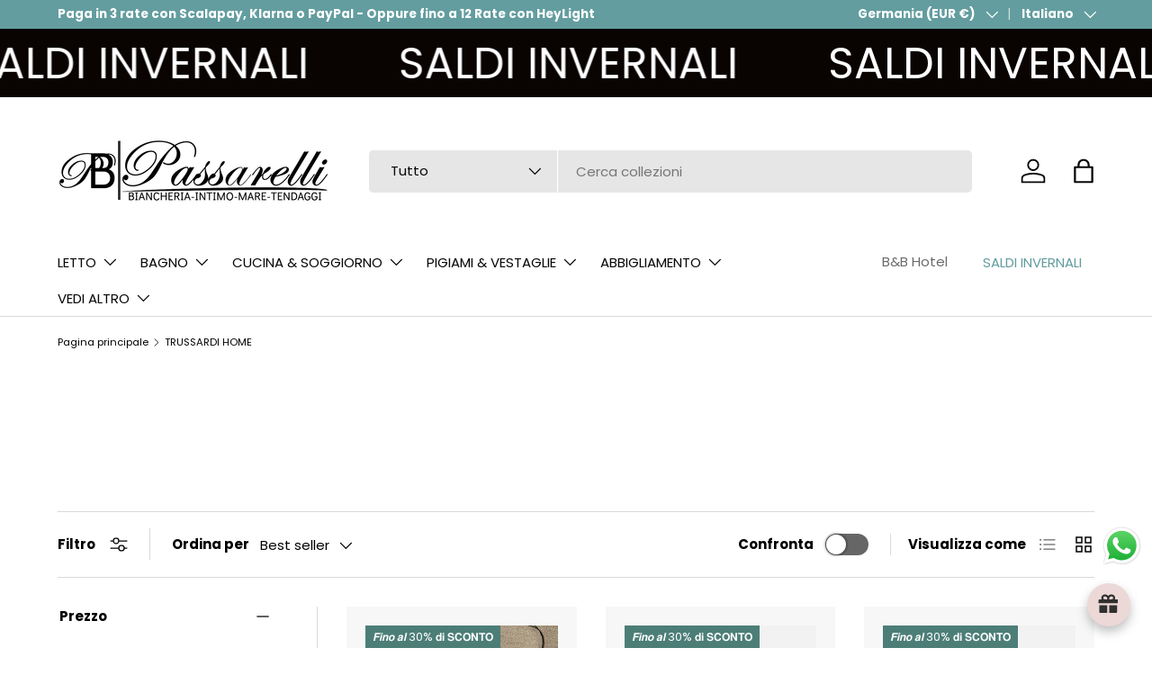

--- FILE ---
content_type: text/javascript; charset=utf-8
request_url: https://passarellibiancheria.com/it-de/products/trussardi-home-set-spugna-1-1-in-puro-cotone.js
body_size: 2768
content:
{"id":6108283470013,"title":"Trussardi Home Set Spugna 1+1 in Puro Cotone Ribbon S32","handle":"trussardi-home-set-spugna-1-1-in-puro-cotone","description":"\u003cp\u003eCoppia di asciugamani set 1+1, asciugamano e ospite Trussardi.\u003c\/p\u003e\n\u003cdiv\u003eIl set è composto da un asciugamano viso e un ospite. Logo della maison \"Trussardi\"\u003c\/div\u003e\n\u003cdiv\u003e\u003cbr\u003e\u003c\/div\u003e\n\u003cdiv\u003ericamato sulla parte finale dell'asciugamano (come foto).\u003c\/div\u003e\n\u003cdiv\u003e\u003cbr\u003e\u003c\/div\u003e\n\u003cp\u003e\u003cstrong\u003eMarca\u003c\/strong\u003e Trussardi \u003cstrong\u003eArt\u003c\/strong\u003e. Ribbon\u003c\/p\u003e\n\u003cp\u003e\u003cstrong\u003eDimensioni\u003c\/strong\u003e: \u003cstrong\u003eViso\u003c\/strong\u003e 60x110 - \u003cstrong\u003eOspite\u003c\/strong\u003e 40x60\u003c\/p\u003e\n\u003cp\u003e\u003cstrong\u003eColori\u003c\/strong\u003e: \u003cmeta charset=\"utf-8\"\u003e602 Bianco (White) - 858 Tortora - 135 Avio  - 697 Antracite (\u003cmeta charset=\"utf-8\"\u003eDark Grey) - 914 Black (Nero)  - 946 \u003cmeta charset=\"utf-8\"\u003ePerla (Pearl Grey) - 810 \u003cmeta charset=\"utf-8\"\u003eAvorio (Ivory)\u003c\/p\u003e\n\u003cp\u003e\u003cstrong\u003eMateriale\u003c\/strong\u003e: 100% Cotone - 450gr\/mq\u003c\/p\u003e\n\u003cp\u003e\u003cstrong\u003eIndicazioni per il lavaggio:\u003c\/strong\u003e lavatrice max 40°\u003c\/p\u003e","published_at":"2020-12-04T18:45:18+01:00","created_at":"2020-12-04T18:45:15+01:00","vendor":"Trussardi Home","type":"Set Asciugamani","tags":["#aikeywords","#aisearch","#chatgptsearch","#googlesearch","#passarellibiancheriacaserta","#ricercaai","#searchai","Asciugamani Trussardi","CHECK30","Luxury","Relax","Rivenditore Autorizzato Trussardi","Set Asciugamani 1+1","trussardi coppia ribbon","Trussardi Home","Trussardi Ribbon","Trussardi Set Asciugamani Ribbon","TRUSSARDIOUT"],"price":3045,"price_min":3045,"price_max":3045,"available":true,"price_varies":false,"compare_at_price":4350,"compare_at_price_min":4350,"compare_at_price_max":4350,"compare_at_price_varies":false,"variants":[{"id":37659928723645,"title":"810-Avorio","option1":"810-Avorio","option2":null,"option3":null,"sku":"8015317593192","requires_shipping":true,"taxable":true,"featured_image":{"id":36774709756121,"product_id":6108283470013,"position":5,"created_at":"2022-03-03T15:47:07+01:00","updated_at":"2024-04-06T07:07:59+02:00","alt":"Trussardi Home Set Spugna 1+1 in Puro Cotone Ribbon S32 - Passarelli Biancheria","width":819,"height":1000,"src":"https:\/\/cdn.shopify.com\/s\/files\/1\/0514\/5752\/3901\/products\/810.jpg?v=1712380079","variant_ids":[37659928723645]},"available":false,"name":"Trussardi Home Set Spugna 1+1 in Puro Cotone Ribbon S32 - 810-Avorio","public_title":"810-Avorio","options":["810-Avorio"],"price":3045,"weight":1000,"compare_at_price":4350,"inventory_management":"shopify","barcode":"8015317593192","featured_media":{"alt":"Trussardi Home Set Spugna 1+1 in Puro Cotone Ribbon S32 - Passarelli Biancheria","id":29332071252185,"position":5,"preview_image":{"aspect_ratio":0.819,"height":1000,"width":819,"src":"https:\/\/cdn.shopify.com\/s\/files\/1\/0514\/5752\/3901\/products\/810.jpg?v=1712380079"}},"requires_selling_plan":false,"selling_plan_allocations":[]},{"id":37659928756413,"title":"858-Tortora","option1":"858-Tortora","option2":null,"option3":null,"sku":"8015317593208","requires_shipping":true,"taxable":true,"featured_image":{"id":36774711230681,"product_id":6108283470013,"position":6,"created_at":"2022-03-03T15:47:20+01:00","updated_at":"2024-04-06T07:08:03+02:00","alt":"Trussardi Home Set Spugna 1+1 in Puro Cotone Ribbon S32 - Passarelli Biancheria","width":737,"height":1000,"src":"https:\/\/cdn.shopify.com\/s\/files\/1\/0514\/5752\/3901\/products\/858.jpg?v=1712380083","variant_ids":[37659928756413]},"available":true,"name":"Trussardi Home Set Spugna 1+1 in Puro Cotone Ribbon S32 - 858-Tortora","public_title":"858-Tortora","options":["858-Tortora"],"price":3045,"weight":1000,"compare_at_price":4350,"inventory_management":"shopify","barcode":"8015317593208","featured_media":{"alt":"Trussardi Home Set Spugna 1+1 in Puro Cotone Ribbon S32 - Passarelli Biancheria","id":29332072825049,"position":6,"preview_image":{"aspect_ratio":0.737,"height":1000,"width":737,"src":"https:\/\/cdn.shopify.com\/s\/files\/1\/0514\/5752\/3901\/products\/858.jpg?v=1712380083"}},"requires_selling_plan":false,"selling_plan_allocations":[]},{"id":37659928789181,"title":"946-Perla","option1":"946-Perla","option2":null,"option3":null,"sku":"8015317593215","requires_shipping":true,"taxable":true,"featured_image":{"id":58673777049940,"product_id":6108283470013,"position":17,"created_at":"2024-09-26T08:04:43+02:00","updated_at":"2024-09-26T08:04:46+02:00","alt":null,"width":1200,"height":1200,"src":"https:\/\/cdn.shopify.com\/s\/files\/1\/0514\/5752\/3901\/files\/ribbon-asciugamani-trussardi-Perla.webp?v=1727330686","variant_ids":[37659928789181]},"available":true,"name":"Trussardi Home Set Spugna 1+1 in Puro Cotone Ribbon S32 - 946-Perla","public_title":"946-Perla","options":["946-Perla"],"price":3045,"weight":1000,"compare_at_price":4350,"inventory_management":"shopify","barcode":"8015317593215","featured_media":{"alt":null,"id":50608425501012,"position":17,"preview_image":{"aspect_ratio":1.0,"height":1200,"width":1200,"src":"https:\/\/cdn.shopify.com\/s\/files\/1\/0514\/5752\/3901\/files\/ribbon-asciugamani-trussardi-Perla.webp?v=1727330686"}},"requires_selling_plan":false,"selling_plan_allocations":[]},{"id":37659928821949,"title":"697-Antracite","option1":"697-Antracite","option2":null,"option3":null,"sku":"8015317593222","requires_shipping":true,"taxable":true,"featured_image":{"id":36744856305881,"product_id":6108283470013,"position":4,"created_at":"2022-02-24T16:57:59+01:00","updated_at":"2024-04-06T07:07:55+02:00","alt":"Trussardi Home Set Spugna 1+1 in Puro Cotone Ribbon S32 - Passarelli Biancheria","width":1000,"height":1000,"src":"https:\/\/cdn.shopify.com\/s\/files\/1\/0514\/5752\/3901\/products\/TrussardiHomeSetSpugna1_1inPuroCotoneRibbonS28DarkGrey.jpg?v=1712380075","variant_ids":[37659928821949]},"available":true,"name":"Trussardi Home Set Spugna 1+1 in Puro Cotone Ribbon S32 - 697-Antracite","public_title":"697-Antracite","options":["697-Antracite"],"price":3045,"weight":1000,"compare_at_price":4350,"inventory_management":"shopify","barcode":"8015317593222","featured_media":{"alt":"Trussardi Home Set Spugna 1+1 in Puro Cotone Ribbon S32 - Passarelli Biancheria","id":29301552644313,"position":4,"preview_image":{"aspect_ratio":1.0,"height":1000,"width":1000,"src":"https:\/\/cdn.shopify.com\/s\/files\/1\/0514\/5752\/3901\/products\/TrussardiHomeSetSpugna1_1inPuroCotoneRibbonS28DarkGrey.jpg?v=1712380075"}},"requires_selling_plan":false,"selling_plan_allocations":[]},{"id":37659928854717,"title":"135-Avio","option1":"135-Avio","option2":null,"option3":null,"sku":"8052873483888","requires_shipping":true,"taxable":true,"featured_image":{"id":58673776918868,"product_id":6108283470013,"position":13,"created_at":"2024-09-26T08:04:43+02:00","updated_at":"2024-09-26T08:04:46+02:00","alt":null,"width":1200,"height":1200,"src":"https:\/\/cdn.shopify.com\/s\/files\/1\/0514\/5752\/3901\/files\/ribbon-asciugamani-trussardi-Blu.webp?v=1727330686","variant_ids":[37659928854717]},"available":true,"name":"Trussardi Home Set Spugna 1+1 in Puro Cotone Ribbon S32 - 135-Avio","public_title":"135-Avio","options":["135-Avio"],"price":3045,"weight":1000,"compare_at_price":4350,"inventory_management":"shopify","barcode":"8052873483888","featured_media":{"alt":null,"id":50608425566548,"position":13,"preview_image":{"aspect_ratio":1.0,"height":1200,"width":1200,"src":"https:\/\/cdn.shopify.com\/s\/files\/1\/0514\/5752\/3901\/files\/ribbon-asciugamani-trussardi-Blu.webp?v=1727330686"}},"requires_selling_plan":false,"selling_plan_allocations":[]},{"id":37659928887485,"title":"602-Bianco","option1":"602-Bianco","option2":null,"option3":null,"sku":"8052873483895","requires_shipping":true,"taxable":true,"featured_image":{"id":38777191366873,"product_id":6108283470013,"position":9,"created_at":"2022-09-23T16:58:27+02:00","updated_at":"2024-04-06T07:08:18+02:00","alt":"Trussardi Home Set Spugna 1+1 in Puro Cotone Ribbon S32 - Passarelli Biancheria","width":1000,"height":1000,"src":"https:\/\/cdn.shopify.com\/s\/files\/1\/0514\/5752\/3901\/products\/Trussardi_Home_Set_Spugna_1_1_in_Puro_Cotone_Ribbon_Bianco.jpg?v=1712380098","variant_ids":[37659928887485]},"available":true,"name":"Trussardi Home Set Spugna 1+1 in Puro Cotone Ribbon S32 - 602-Bianco","public_title":"602-Bianco","options":["602-Bianco"],"price":3045,"weight":1000,"compare_at_price":4350,"inventory_management":"shopify","barcode":"8052873483895","featured_media":{"alt":"Trussardi Home Set Spugna 1+1 in Puro Cotone Ribbon S32 - Passarelli Biancheria","id":31358297440473,"position":9,"preview_image":{"aspect_ratio":1.0,"height":1000,"width":1000,"src":"https:\/\/cdn.shopify.com\/s\/files\/1\/0514\/5752\/3901\/products\/Trussardi_Home_Set_Spugna_1_1_in_Puro_Cotone_Ribbon_Bianco.jpg?v=1712380098"}},"requires_selling_plan":false,"selling_plan_allocations":[]},{"id":49991437386068,"title":"833-Coffee","option1":"833-Coffee","option2":null,"option3":null,"sku":"8052873474442","requires_shipping":true,"taxable":true,"featured_image":{"id":58673776984404,"product_id":6108283470013,"position":15,"created_at":"2024-09-26T08:04:43+02:00","updated_at":"2024-09-26T08:04:46+02:00","alt":null,"width":1000,"height":1000,"src":"https:\/\/cdn.shopify.com\/s\/files\/1\/0514\/5752\/3901\/files\/ribbon-asciugamani-trussardi-Coffee.webp?v=1727330686","variant_ids":[49991437386068]},"available":false,"name":"Trussardi Home Set Spugna 1+1 in Puro Cotone Ribbon S32 - 833-Coffee","public_title":"833-Coffee","options":["833-Coffee"],"price":3045,"weight":1000,"compare_at_price":4350,"inventory_management":"shopify","barcode":"8052873474442","featured_media":{"alt":null,"id":50608425599316,"position":15,"preview_image":{"aspect_ratio":1.0,"height":1000,"width":1000,"src":"https:\/\/cdn.shopify.com\/s\/files\/1\/0514\/5752\/3901\/files\/ribbon-asciugamani-trussardi-Coffee.webp?v=1727330686"}},"requires_selling_plan":false,"selling_plan_allocations":[]},{"id":49991437484372,"title":"329 - Juniper","option1":"329 - Juniper","option2":null,"option3":null,"sku":"8052873474473","requires_shipping":true,"taxable":true,"featured_image":{"id":58673777017172,"product_id":6108283470013,"position":16,"created_at":"2024-09-26T08:04:43+02:00","updated_at":"2024-09-26T08:04:47+02:00","alt":null,"width":1000,"height":1000,"src":"https:\/\/cdn.shopify.com\/s\/files\/1\/0514\/5752\/3901\/files\/ribbon-asciugamani-trussardi-Juniper.webp?v=1727330687","variant_ids":[49991437484372]},"available":false,"name":"Trussardi Home Set Spugna 1+1 in Puro Cotone Ribbon S32 - 329 - Juniper","public_title":"329 - Juniper","options":["329 - Juniper"],"price":3045,"weight":1000,"compare_at_price":4350,"inventory_management":"shopify","barcode":"8052873474473","featured_media":{"alt":null,"id":50608425632084,"position":16,"preview_image":{"aspect_ratio":1.0,"height":1000,"width":1000,"src":"https:\/\/cdn.shopify.com\/s\/files\/1\/0514\/5752\/3901\/files\/ribbon-asciugamani-trussardi-Juniper.webp?v=1727330687"}},"requires_selling_plan":false,"selling_plan_allocations":[]},{"id":50499400696148,"title":"914 - Nero","option1":"914 - Nero","option2":null,"option3":null,"sku":"8052873474466","requires_shipping":true,"taxable":true,"featured_image":{"id":59110708150612,"product_id":6108283470013,"position":20,"created_at":"2024-10-11T17:39:32+02:00","updated_at":"2024-10-11T17:39:36+02:00","alt":null,"width":1000,"height":1000,"src":"https:\/\/cdn.shopify.com\/s\/files\/1\/0514\/5752\/3901\/files\/Trussardi_Home_Set_Spugna_1_1_in_Puro_Cotone_Ribbon_Nero.webp?v=1728661176","variant_ids":[50499400696148]},"available":true,"name":"Trussardi Home Set Spugna 1+1 in Puro Cotone Ribbon S32 - 914 - Nero","public_title":"914 - Nero","options":["914 - Nero"],"price":3045,"weight":1000,"compare_at_price":4350,"inventory_management":"shopify","barcode":"8052873474466","featured_media":{"alt":null,"id":50894951383380,"position":20,"preview_image":{"aspect_ratio":1.0,"height":1000,"width":1000,"src":"https:\/\/cdn.shopify.com\/s\/files\/1\/0514\/5752\/3901\/files\/Trussardi_Home_Set_Spugna_1_1_in_Puro_Cotone_Ribbon_Nero.webp?v=1728661176"}},"requires_selling_plan":false,"selling_plan_allocations":[]},{"id":50499400728916,"title":"630 - Bordeaux","option1":"630 - Bordeaux","option2":null,"option3":null,"sku":"8052873474459","requires_shipping":true,"taxable":true,"featured_image":{"id":59110708117844,"product_id":6108283470013,"position":19,"created_at":"2024-10-11T17:39:32+02:00","updated_at":"2024-10-11T17:39:36+02:00","alt":null,"width":1000,"height":1000,"src":"https:\/\/cdn.shopify.com\/s\/files\/1\/0514\/5752\/3901\/files\/Trussardi_Home_Set_Spugna_1_1_in_Puro_Cotone_Ribbon_Bordeaux.webp?v=1728661176","variant_ids":[50499400728916]},"available":false,"name":"Trussardi Home Set Spugna 1+1 in Puro Cotone Ribbon S32 - 630 - Bordeaux","public_title":"630 - Bordeaux","options":["630 - Bordeaux"],"price":3045,"weight":1000,"compare_at_price":4350,"inventory_management":"shopify","barcode":"8052873474459","featured_media":{"alt":null,"id":50894951416148,"position":19,"preview_image":{"aspect_ratio":1.0,"height":1000,"width":1000,"src":"https:\/\/cdn.shopify.com\/s\/files\/1\/0514\/5752\/3901\/files\/Trussardi_Home_Set_Spugna_1_1_in_Puro_Cotone_Ribbon_Bordeaux.webp?v=1728661176"}},"requires_selling_plan":false,"selling_plan_allocations":[]}],"images":["\/\/cdn.shopify.com\/s\/files\/1\/0514\/5752\/3901\/products\/TrussardiHomeSetSpugna1_1inPuroCotoneRibbon.jpg?v=1712380062","\/\/cdn.shopify.com\/s\/files\/1\/0514\/5752\/3901\/products\/asciugamani-spugna-trussardi.jpg?v=1712380066","\/\/cdn.shopify.com\/s\/files\/1\/0514\/5752\/3901\/products\/ribbonvarnuove.jpg?v=1712380071","\/\/cdn.shopify.com\/s\/files\/1\/0514\/5752\/3901\/products\/TrussardiHomeSetSpugna1_1inPuroCotoneRibbonS28DarkGrey.jpg?v=1712380075","\/\/cdn.shopify.com\/s\/files\/1\/0514\/5752\/3901\/products\/810.jpg?v=1712380079","\/\/cdn.shopify.com\/s\/files\/1\/0514\/5752\/3901\/products\/858.jpg?v=1712380083","\/\/cdn.shopify.com\/s\/files\/1\/0514\/5752\/3901\/products\/946.jpg?v=1712380088","\/\/cdn.shopify.com\/s\/files\/1\/0514\/5752\/3901\/products\/ribbon-asciugamani-trussardi-Avio.jpg?v=1712380094","\/\/cdn.shopify.com\/s\/files\/1\/0514\/5752\/3901\/products\/Trussardi_Home_Set_Spugna_1_1_in_Puro_Cotone_Ribbon_Bianco.jpg?v=1712380098","\/\/cdn.shopify.com\/s\/files\/1\/0514\/5752\/3901\/products\/2159319_3.jpg?v=1712380103","\/\/cdn.shopify.com\/s\/files\/1\/0514\/5752\/3901\/products\/2159319.jpg?v=1712380110","\/\/cdn.shopify.com\/s\/files\/1\/0514\/5752\/3901\/files\/ribbon-asciugamani-trussardi-Antracite.webp?v=1727330686","\/\/cdn.shopify.com\/s\/files\/1\/0514\/5752\/3901\/files\/ribbon-asciugamani-trussardi-Blu.webp?v=1727330686","\/\/cdn.shopify.com\/s\/files\/1\/0514\/5752\/3901\/files\/ribbon-asciugamani-trussardi-Cipria.webp?v=1727330687","\/\/cdn.shopify.com\/s\/files\/1\/0514\/5752\/3901\/files\/ribbon-asciugamani-trussardi-Coffee.webp?v=1727330686","\/\/cdn.shopify.com\/s\/files\/1\/0514\/5752\/3901\/files\/ribbon-asciugamani-trussardi-Juniper.webp?v=1727330687","\/\/cdn.shopify.com\/s\/files\/1\/0514\/5752\/3901\/files\/ribbon-asciugamani-trussardi-Perla.webp?v=1727330686","\/\/cdn.shopify.com\/s\/files\/1\/0514\/5752\/3901\/files\/ribbon-asciugamani-trussardi-Tortora.webp?v=1727330686","\/\/cdn.shopify.com\/s\/files\/1\/0514\/5752\/3901\/files\/Trussardi_Home_Set_Spugna_1_1_in_Puro_Cotone_Ribbon_Bordeaux.webp?v=1728661176","\/\/cdn.shopify.com\/s\/files\/1\/0514\/5752\/3901\/files\/Trussardi_Home_Set_Spugna_1_1_in_Puro_Cotone_Ribbon_Nero.webp?v=1728661176"],"featured_image":"\/\/cdn.shopify.com\/s\/files\/1\/0514\/5752\/3901\/products\/TrussardiHomeSetSpugna1_1inPuroCotoneRibbon.jpg?v=1712380062","options":[{"name":"Color","position":1,"values":["810-Avorio","858-Tortora","946-Perla","697-Antracite","135-Avio","602-Bianco","833-Coffee","329 - Juniper","914 - Nero","630 - Bordeaux"]}],"url":"\/it-de\/products\/trussardi-home-set-spugna-1-1-in-puro-cotone","media":[{"alt":"Trussardi Home Set Spugna 1+1 in Puro Cotone Ribbon S32 - Passarelli Biancheria","id":31358312677593,"position":1,"preview_image":{"aspect_ratio":1.0,"height":1000,"width":1000,"src":"https:\/\/cdn.shopify.com\/s\/files\/1\/0514\/5752\/3901\/products\/TrussardiHomeSetSpugna1_1inPuroCotoneRibbon.jpg?v=1712380062"},"aspect_ratio":1.0,"height":1000,"media_type":"image","src":"https:\/\/cdn.shopify.com\/s\/files\/1\/0514\/5752\/3901\/products\/TrussardiHomeSetSpugna1_1inPuroCotoneRibbon.jpg?v=1712380062","width":1000},{"alt":"Trussardi Home Set Spugna 1+1 in Puro Cotone Ribbon S32 - Passarelli Biancheria","id":15090636325053,"position":2,"preview_image":{"aspect_ratio":1.0,"height":650,"width":650,"src":"https:\/\/cdn.shopify.com\/s\/files\/1\/0514\/5752\/3901\/products\/asciugamani-spugna-trussardi.jpg?v=1712380066"},"aspect_ratio":1.0,"height":650,"media_type":"image","src":"https:\/\/cdn.shopify.com\/s\/files\/1\/0514\/5752\/3901\/products\/asciugamani-spugna-trussardi.jpg?v=1712380066","width":650},{"alt":"Trussardi Home Set Spugna 1+1 in Puro Cotone Ribbon S32 - Passarelli Biancheria","id":29301506080985,"position":3,"preview_image":{"aspect_ratio":0.614,"height":1280,"width":786,"src":"https:\/\/cdn.shopify.com\/s\/files\/1\/0514\/5752\/3901\/products\/ribbonvarnuove.jpg?v=1712380071"},"aspect_ratio":0.614,"height":1280,"media_type":"image","src":"https:\/\/cdn.shopify.com\/s\/files\/1\/0514\/5752\/3901\/products\/ribbonvarnuove.jpg?v=1712380071","width":786},{"alt":"Trussardi Home Set Spugna 1+1 in Puro Cotone Ribbon S32 - Passarelli Biancheria","id":29301552644313,"position":4,"preview_image":{"aspect_ratio":1.0,"height":1000,"width":1000,"src":"https:\/\/cdn.shopify.com\/s\/files\/1\/0514\/5752\/3901\/products\/TrussardiHomeSetSpugna1_1inPuroCotoneRibbonS28DarkGrey.jpg?v=1712380075"},"aspect_ratio":1.0,"height":1000,"media_type":"image","src":"https:\/\/cdn.shopify.com\/s\/files\/1\/0514\/5752\/3901\/products\/TrussardiHomeSetSpugna1_1inPuroCotoneRibbonS28DarkGrey.jpg?v=1712380075","width":1000},{"alt":"Trussardi Home Set Spugna 1+1 in Puro Cotone Ribbon S32 - Passarelli Biancheria","id":29332071252185,"position":5,"preview_image":{"aspect_ratio":0.819,"height":1000,"width":819,"src":"https:\/\/cdn.shopify.com\/s\/files\/1\/0514\/5752\/3901\/products\/810.jpg?v=1712380079"},"aspect_ratio":0.819,"height":1000,"media_type":"image","src":"https:\/\/cdn.shopify.com\/s\/files\/1\/0514\/5752\/3901\/products\/810.jpg?v=1712380079","width":819},{"alt":"Trussardi Home Set Spugna 1+1 in Puro Cotone Ribbon S32 - Passarelli Biancheria","id":29332072825049,"position":6,"preview_image":{"aspect_ratio":0.737,"height":1000,"width":737,"src":"https:\/\/cdn.shopify.com\/s\/files\/1\/0514\/5752\/3901\/products\/858.jpg?v=1712380083"},"aspect_ratio":0.737,"height":1000,"media_type":"image","src":"https:\/\/cdn.shopify.com\/s\/files\/1\/0514\/5752\/3901\/products\/858.jpg?v=1712380083","width":737},{"alt":"Trussardi Home Set Spugna 1+1 in Puro Cotone Ribbon S32 - Passarelli Biancheria","id":29332074135769,"position":7,"preview_image":{"aspect_ratio":0.831,"height":1000,"width":831,"src":"https:\/\/cdn.shopify.com\/s\/files\/1\/0514\/5752\/3901\/products\/946.jpg?v=1712380088"},"aspect_ratio":0.831,"height":1000,"media_type":"image","src":"https:\/\/cdn.shopify.com\/s\/files\/1\/0514\/5752\/3901\/products\/946.jpg?v=1712380088","width":831},{"alt":"Trussardi Home Set Spugna 1+1 in Puro Cotone Ribbon S32 - Passarelli Biancheria","id":31358278172889,"position":8,"preview_image":{"aspect_ratio":1.0,"height":1200,"width":1200,"src":"https:\/\/cdn.shopify.com\/s\/files\/1\/0514\/5752\/3901\/products\/ribbon-asciugamani-trussardi-Avio.jpg?v=1712380094"},"aspect_ratio":1.0,"height":1200,"media_type":"image","src":"https:\/\/cdn.shopify.com\/s\/files\/1\/0514\/5752\/3901\/products\/ribbon-asciugamani-trussardi-Avio.jpg?v=1712380094","width":1200},{"alt":"Trussardi Home Set Spugna 1+1 in Puro Cotone Ribbon S32 - Passarelli Biancheria","id":31358297440473,"position":9,"preview_image":{"aspect_ratio":1.0,"height":1000,"width":1000,"src":"https:\/\/cdn.shopify.com\/s\/files\/1\/0514\/5752\/3901\/products\/Trussardi_Home_Set_Spugna_1_1_in_Puro_Cotone_Ribbon_Bianco.jpg?v=1712380098"},"aspect_ratio":1.0,"height":1000,"media_type":"image","src":"https:\/\/cdn.shopify.com\/s\/files\/1\/0514\/5752\/3901\/products\/Trussardi_Home_Set_Spugna_1_1_in_Puro_Cotone_Ribbon_Bianco.jpg?v=1712380098","width":1000},{"alt":"Trussardi Home Set Spugna 1+1 in Puro Cotone Ribbon S32 - Passarelli Biancheria","id":32895619465433,"position":10,"preview_image":{"aspect_ratio":1.0,"height":1600,"width":1600,"src":"https:\/\/cdn.shopify.com\/s\/files\/1\/0514\/5752\/3901\/products\/2159319_3.jpg?v=1712380103"},"aspect_ratio":1.0,"height":1600,"media_type":"image","src":"https:\/\/cdn.shopify.com\/s\/files\/1\/0514\/5752\/3901\/products\/2159319_3.jpg?v=1712380103","width":1600},{"alt":"Trussardi Home Set Spugna 1+1 in Puro Cotone Ribbon S32 - Passarelli Biancheria","id":32895619498201,"position":11,"preview_image":{"aspect_ratio":1.0,"height":1600,"width":1600,"src":"https:\/\/cdn.shopify.com\/s\/files\/1\/0514\/5752\/3901\/products\/2159319.jpg?v=1712380110"},"aspect_ratio":1.0,"height":1600,"media_type":"image","src":"https:\/\/cdn.shopify.com\/s\/files\/1\/0514\/5752\/3901\/products\/2159319.jpg?v=1712380110","width":1600},{"alt":null,"id":50608425533780,"position":12,"preview_image":{"aspect_ratio":1.0,"height":1200,"width":1200,"src":"https:\/\/cdn.shopify.com\/s\/files\/1\/0514\/5752\/3901\/files\/ribbon-asciugamani-trussardi-Antracite.webp?v=1727330686"},"aspect_ratio":1.0,"height":1200,"media_type":"image","src":"https:\/\/cdn.shopify.com\/s\/files\/1\/0514\/5752\/3901\/files\/ribbon-asciugamani-trussardi-Antracite.webp?v=1727330686","width":1200},{"alt":null,"id":50608425566548,"position":13,"preview_image":{"aspect_ratio":1.0,"height":1200,"width":1200,"src":"https:\/\/cdn.shopify.com\/s\/files\/1\/0514\/5752\/3901\/files\/ribbon-asciugamani-trussardi-Blu.webp?v=1727330686"},"aspect_ratio":1.0,"height":1200,"media_type":"image","src":"https:\/\/cdn.shopify.com\/s\/files\/1\/0514\/5752\/3901\/files\/ribbon-asciugamani-trussardi-Blu.webp?v=1727330686","width":1200},{"alt":null,"id":50608425435476,"position":14,"preview_image":{"aspect_ratio":1.0,"height":1200,"width":1200,"src":"https:\/\/cdn.shopify.com\/s\/files\/1\/0514\/5752\/3901\/files\/ribbon-asciugamani-trussardi-Cipria.webp?v=1727330687"},"aspect_ratio":1.0,"height":1200,"media_type":"image","src":"https:\/\/cdn.shopify.com\/s\/files\/1\/0514\/5752\/3901\/files\/ribbon-asciugamani-trussardi-Cipria.webp?v=1727330687","width":1200},{"alt":null,"id":50608425599316,"position":15,"preview_image":{"aspect_ratio":1.0,"height":1000,"width":1000,"src":"https:\/\/cdn.shopify.com\/s\/files\/1\/0514\/5752\/3901\/files\/ribbon-asciugamani-trussardi-Coffee.webp?v=1727330686"},"aspect_ratio":1.0,"height":1000,"media_type":"image","src":"https:\/\/cdn.shopify.com\/s\/files\/1\/0514\/5752\/3901\/files\/ribbon-asciugamani-trussardi-Coffee.webp?v=1727330686","width":1000},{"alt":null,"id":50608425632084,"position":16,"preview_image":{"aspect_ratio":1.0,"height":1000,"width":1000,"src":"https:\/\/cdn.shopify.com\/s\/files\/1\/0514\/5752\/3901\/files\/ribbon-asciugamani-trussardi-Juniper.webp?v=1727330687"},"aspect_ratio":1.0,"height":1000,"media_type":"image","src":"https:\/\/cdn.shopify.com\/s\/files\/1\/0514\/5752\/3901\/files\/ribbon-asciugamani-trussardi-Juniper.webp?v=1727330687","width":1000},{"alt":null,"id":50608425501012,"position":17,"preview_image":{"aspect_ratio":1.0,"height":1200,"width":1200,"src":"https:\/\/cdn.shopify.com\/s\/files\/1\/0514\/5752\/3901\/files\/ribbon-asciugamani-trussardi-Perla.webp?v=1727330686"},"aspect_ratio":1.0,"height":1200,"media_type":"image","src":"https:\/\/cdn.shopify.com\/s\/files\/1\/0514\/5752\/3901\/files\/ribbon-asciugamani-trussardi-Perla.webp?v=1727330686","width":1200},{"alt":null,"id":50608425468244,"position":18,"preview_image":{"aspect_ratio":1.0,"height":1200,"width":1200,"src":"https:\/\/cdn.shopify.com\/s\/files\/1\/0514\/5752\/3901\/files\/ribbon-asciugamani-trussardi-Tortora.webp?v=1727330686"},"aspect_ratio":1.0,"height":1200,"media_type":"image","src":"https:\/\/cdn.shopify.com\/s\/files\/1\/0514\/5752\/3901\/files\/ribbon-asciugamani-trussardi-Tortora.webp?v=1727330686","width":1200},{"alt":null,"id":50894951416148,"position":19,"preview_image":{"aspect_ratio":1.0,"height":1000,"width":1000,"src":"https:\/\/cdn.shopify.com\/s\/files\/1\/0514\/5752\/3901\/files\/Trussardi_Home_Set_Spugna_1_1_in_Puro_Cotone_Ribbon_Bordeaux.webp?v=1728661176"},"aspect_ratio":1.0,"height":1000,"media_type":"image","src":"https:\/\/cdn.shopify.com\/s\/files\/1\/0514\/5752\/3901\/files\/Trussardi_Home_Set_Spugna_1_1_in_Puro_Cotone_Ribbon_Bordeaux.webp?v=1728661176","width":1000},{"alt":null,"id":50894951383380,"position":20,"preview_image":{"aspect_ratio":1.0,"height":1000,"width":1000,"src":"https:\/\/cdn.shopify.com\/s\/files\/1\/0514\/5752\/3901\/files\/Trussardi_Home_Set_Spugna_1_1_in_Puro_Cotone_Ribbon_Nero.webp?v=1728661176"},"aspect_ratio":1.0,"height":1000,"media_type":"image","src":"https:\/\/cdn.shopify.com\/s\/files\/1\/0514\/5752\/3901\/files\/Trussardi_Home_Set_Spugna_1_1_in_Puro_Cotone_Ribbon_Nero.webp?v=1728661176","width":1000}],"requires_selling_plan":false,"selling_plan_groups":[]}

--- FILE ---
content_type: text/javascript; charset=utf-8
request_url: https://passarellibiancheria.com/it-de/products/trussardi-home-completo-5-pezzi-ribbon-s80.js
body_size: 1155
content:
{"id":8889683050836,"title":"Trussardi Home Completo 5 Pezzi Ribbon B110","handle":"trussardi-home-completo-5-pezzi-ribbon-s80","description":"\u003cp data-mce-fragment=\"1\"\u003eCompleto Bagno Trussardi.\u003c\/p\u003e\n\u003cdiv\u003eRicamato sulla parte finale dell'asciugamano (come foto).\u003c\/div\u003e\n\u003cdiv\u003e\u003cbr\u003e\u003c\/div\u003e\n\u003cp data-mce-fragment=\"1\"\u003e\u003cstrong data-mce-fragment=\"1\"\u003eMarca\u003c\/strong\u003e Trussardi \u003cstrong data-mce-fragment=\"1\"\u003eArt\u003c\/strong\u003e. Ribbon\u003c\/p\u003e\n\u003cp data-mce-fragment=\"1\"\u003e\u003cstrong\u003eDimensioni\u003c\/strong\u003e: \u003c\/p\u003e\n\u003cp data-mce-fragment=\"1\"\u003e\u003cstrong\u003e2 Asciugamani Viso\u003c\/strong\u003e 60x110 \u003c\/p\u003e\n\u003cp data-mce-fragment=\"1\"\u003e\u003cstrong\u003e2 Ospite\u003c\/strong\u003e 40x60\u003c\/p\u003e\n\u003cp data-mce-fragment=\"1\"\u003e\u003cstrong\u003e1 Telo Doccia\u003c\/strong\u003e 100x150\u003c\/p\u003e\n\u003cp data-mce-fragment=\"1\"\u003e\u003cstrong data-mce-fragment=\"1\"\u003eColori\u003c\/strong\u003e: Bianco - Avorio - Tortora - Perla - Antracite - Avio\u003c\/p\u003e\n\u003cp data-mce-fragment=\"1\"\u003e\u003cstrong data-mce-fragment=\"1\"\u003eMateriale\u003c\/strong\u003e: 100% Cotone - 450gr\/mq\u003c\/p\u003e\n\u003cp data-mce-fragment=\"1\"\u003e\u003cstrong data-mce-fragment=\"1\"\u003eIndicazioni per il lavaggio:\u003c\/strong\u003e lavatrice max 40°\u003cbr\u003e\u003cbr\u003eOgni prodotto confezionato nella propria confezione.\u003c\/p\u003e\n\u003cp data-mce-fragment=\"1\"\u003e\u003cstrong\u003eGeneralmente Spedito in 7\/10GGL\u003c\/strong\u003e\u003c\/p\u003e","published_at":"2024-06-27T08:50:50+02:00","created_at":"2024-02-27T17:51:40+01:00","vendor":"Trussardi Home","type":"Set Asciugamani","tags":["#aikeywords","#aisearch","#chatgptsearch","#googlesearch","#passarellibiancheriacaserta","#ricercaai","#searchai","Asciugamani Trussardi","Completo bagno Trussardi","Luxury","Rivenditore Autorizzato Trussardi","Set Asciugamani 1+1","Trussardi Home","Trussardi Home Completo 5 Pezzi Ribbon","Trussardi Ribbon","Trussardi Set Asciugamani Ribbon","TRUSSARDIOUT"],"price":15000,"price_min":15000,"price_max":15000,"available":false,"price_varies":false,"compare_at_price":15000,"compare_at_price_min":15000,"compare_at_price_max":15000,"compare_at_price_varies":false,"variants":[{"id":47663099478356,"title":"602-Bianco","option1":"602-Bianco","option2":null,"option3":null,"sku":"8015317803475","requires_shipping":true,"taxable":true,"featured_image":{"id":53974393913684,"product_id":8889683050836,"position":1,"created_at":"2024-02-27T17:55:01+01:00","updated_at":"2024-04-06T14:15:08+02:00","alt":"Trussardi Home Completo 5 Pezzi Ribbon S110 - Passarelli Biancheria","width":1000,"height":1000,"src":"https:\/\/cdn.shopify.com\/s\/files\/1\/0514\/5752\/3901\/files\/TrussardiHomeCompleto5PezziRibbon.webp?v=1712405708","variant_ids":[47663099478356]},"available":false,"name":"Trussardi Home Completo 5 Pezzi Ribbon B110 - 602-Bianco","public_title":"602-Bianco","options":["602-Bianco"],"price":15000,"weight":1000,"compare_at_price":15000,"inventory_management":"shopify","barcode":"8015317803475","featured_media":{"alt":"Trussardi Home Completo 5 Pezzi Ribbon S110 - Passarelli Biancheria","id":46686124474708,"position":1,"preview_image":{"aspect_ratio":1.0,"height":1000,"width":1000,"src":"https:\/\/cdn.shopify.com\/s\/files\/1\/0514\/5752\/3901\/files\/TrussardiHomeCompleto5PezziRibbon.webp?v=1712405708"}},"requires_selling_plan":false,"selling_plan_allocations":[]},{"id":49272323735892,"title":"810-Avorio","option1":"810-Avorio","option2":null,"option3":null,"sku":"","requires_shipping":true,"taxable":true,"featured_image":{"id":56221267493204,"product_id":8889683050836,"position":6,"created_at":"2024-06-26T15:43:48+02:00","updated_at":"2024-06-26T15:43:49+02:00","alt":null,"width":1000,"height":1000,"src":"https:\/\/cdn.shopify.com\/s\/files\/1\/0514\/5752\/3901\/files\/RIBBON5PZ4_1000x1000_cb95f50d-1c5a-4fb1-932e-527998d1fea4.webp?v=1719409429","variant_ids":[49272323735892]},"available":false,"name":"Trussardi Home Completo 5 Pezzi Ribbon B110 - 810-Avorio","public_title":"810-Avorio","options":["810-Avorio"],"price":15000,"weight":1000,"compare_at_price":15000,"inventory_management":"shopify","barcode":"","featured_media":{"alt":null,"id":49008665919828,"position":6,"preview_image":{"aspect_ratio":1.0,"height":1000,"width":1000,"src":"https:\/\/cdn.shopify.com\/s\/files\/1\/0514\/5752\/3901\/files\/RIBBON5PZ4_1000x1000_cb95f50d-1c5a-4fb1-932e-527998d1fea4.webp?v=1719409429"}},"requires_selling_plan":false,"selling_plan_allocations":[]},{"id":49272323801428,"title":"858-Tortora","option1":"858-Tortora","option2":null,"option3":null,"sku":"","requires_shipping":true,"taxable":true,"featured_image":{"id":56221267525972,"product_id":8889683050836,"position":7,"created_at":"2024-06-26T15:43:48+02:00","updated_at":"2024-06-26T15:43:50+02:00","alt":null,"width":1064,"height":1266,"src":"https:\/\/cdn.shopify.com\/s\/files\/1\/0514\/5752\/3901\/files\/ribbon-cartella-colori-spugna-trussardi.jpg?v=1719409430","variant_ids":[49272323801428,49272323866964,49272323899732,49272383603028,49272383635796]},"available":false,"name":"Trussardi Home Completo 5 Pezzi Ribbon B110 - 858-Tortora","public_title":"858-Tortora","options":["858-Tortora"],"price":15000,"weight":1000,"compare_at_price":15000,"inventory_management":"shopify","barcode":"","featured_media":{"alt":null,"id":49008665952596,"position":7,"preview_image":{"aspect_ratio":0.84,"height":1266,"width":1064,"src":"https:\/\/cdn.shopify.com\/s\/files\/1\/0514\/5752\/3901\/files\/ribbon-cartella-colori-spugna-trussardi.jpg?v=1719409430"}},"requires_selling_plan":false,"selling_plan_allocations":[]},{"id":49272323866964,"title":"946-Perla","option1":"946-Perla","option2":null,"option3":null,"sku":"","requires_shipping":true,"taxable":true,"featured_image":{"id":56221267525972,"product_id":8889683050836,"position":7,"created_at":"2024-06-26T15:43:48+02:00","updated_at":"2024-06-26T15:43:50+02:00","alt":null,"width":1064,"height":1266,"src":"https:\/\/cdn.shopify.com\/s\/files\/1\/0514\/5752\/3901\/files\/ribbon-cartella-colori-spugna-trussardi.jpg?v=1719409430","variant_ids":[49272323801428,49272323866964,49272323899732,49272383603028,49272383635796]},"available":false,"name":"Trussardi Home Completo 5 Pezzi Ribbon B110 - 946-Perla","public_title":"946-Perla","options":["946-Perla"],"price":15000,"weight":1000,"compare_at_price":15000,"inventory_management":"shopify","barcode":"","featured_media":{"alt":null,"id":49008665952596,"position":7,"preview_image":{"aspect_ratio":0.84,"height":1266,"width":1064,"src":"https:\/\/cdn.shopify.com\/s\/files\/1\/0514\/5752\/3901\/files\/ribbon-cartella-colori-spugna-trussardi.jpg?v=1719409430"}},"requires_selling_plan":false,"selling_plan_allocations":[]},{"id":49272323899732,"title":"697-Antracite","option1":"697-Antracite","option2":null,"option3":null,"sku":"","requires_shipping":true,"taxable":true,"featured_image":{"id":56221267525972,"product_id":8889683050836,"position":7,"created_at":"2024-06-26T15:43:48+02:00","updated_at":"2024-06-26T15:43:50+02:00","alt":null,"width":1064,"height":1266,"src":"https:\/\/cdn.shopify.com\/s\/files\/1\/0514\/5752\/3901\/files\/ribbon-cartella-colori-spugna-trussardi.jpg?v=1719409430","variant_ids":[49272323801428,49272323866964,49272323899732,49272383603028,49272383635796]},"available":false,"name":"Trussardi Home Completo 5 Pezzi Ribbon B110 - 697-Antracite","public_title":"697-Antracite","options":["697-Antracite"],"price":15000,"weight":1000,"compare_at_price":15000,"inventory_management":"shopify","barcode":"","featured_media":{"alt":null,"id":49008665952596,"position":7,"preview_image":{"aspect_ratio":0.84,"height":1266,"width":1064,"src":"https:\/\/cdn.shopify.com\/s\/files\/1\/0514\/5752\/3901\/files\/ribbon-cartella-colori-spugna-trussardi.jpg?v=1719409430"}},"requires_selling_plan":false,"selling_plan_allocations":[]},{"id":49272323965268,"title":"135-Avio","option1":"135-Avio","option2":null,"option3":null,"sku":"","requires_shipping":true,"taxable":true,"featured_image":{"id":56221267394900,"product_id":8889683050836,"position":5,"created_at":"2024-06-26T15:43:48+02:00","updated_at":"2024-06-26T15:43:49+02:00","alt":null,"width":281,"height":500,"src":"https:\/\/cdn.shopify.com\/s\/files\/1\/0514\/5752\/3901\/files\/RIBBON5PZ2_281x500_9eeb5c21-4753-4fba-b183-69625927c58f.webp?v=1719409429","variant_ids":[49272323965268]},"available":false,"name":"Trussardi Home Completo 5 Pezzi Ribbon B110 - 135-Avio","public_title":"135-Avio","options":["135-Avio"],"price":15000,"weight":1000,"compare_at_price":15000,"inventory_management":"shopify","barcode":"","featured_media":{"alt":null,"id":49008665854292,"position":5,"preview_image":{"aspect_ratio":0.562,"height":500,"width":281,"src":"https:\/\/cdn.shopify.com\/s\/files\/1\/0514\/5752\/3901\/files\/RIBBON5PZ2_281x500_9eeb5c21-4753-4fba-b183-69625927c58f.webp?v=1719409429"}},"requires_selling_plan":false,"selling_plan_allocations":[]},{"id":49272383603028,"title":"329-Ginepro","option1":"329-Ginepro","option2":null,"option3":null,"sku":"","requires_shipping":true,"taxable":true,"featured_image":{"id":56221267525972,"product_id":8889683050836,"position":7,"created_at":"2024-06-26T15:43:48+02:00","updated_at":"2024-06-26T15:43:50+02:00","alt":null,"width":1064,"height":1266,"src":"https:\/\/cdn.shopify.com\/s\/files\/1\/0514\/5752\/3901\/files\/ribbon-cartella-colori-spugna-trussardi.jpg?v=1719409430","variant_ids":[49272323801428,49272323866964,49272323899732,49272383603028,49272383635796]},"available":false,"name":"Trussardi Home Completo 5 Pezzi Ribbon B110 - 329-Ginepro","public_title":"329-Ginepro","options":["329-Ginepro"],"price":15000,"weight":1000,"compare_at_price":15000,"inventory_management":"shopify","barcode":"","featured_media":{"alt":null,"id":49008665952596,"position":7,"preview_image":{"aspect_ratio":0.84,"height":1266,"width":1064,"src":"https:\/\/cdn.shopify.com\/s\/files\/1\/0514\/5752\/3901\/files\/ribbon-cartella-colori-spugna-trussardi.jpg?v=1719409430"}},"requires_selling_plan":false,"selling_plan_allocations":[]},{"id":49272383635796,"title":"833-Caffè","option1":"833-Caffè","option2":null,"option3":null,"sku":"","requires_shipping":true,"taxable":true,"featured_image":{"id":56221267525972,"product_id":8889683050836,"position":7,"created_at":"2024-06-26T15:43:48+02:00","updated_at":"2024-06-26T15:43:50+02:00","alt":null,"width":1064,"height":1266,"src":"https:\/\/cdn.shopify.com\/s\/files\/1\/0514\/5752\/3901\/files\/ribbon-cartella-colori-spugna-trussardi.jpg?v=1719409430","variant_ids":[49272323801428,49272323866964,49272323899732,49272383603028,49272383635796]},"available":false,"name":"Trussardi Home Completo 5 Pezzi Ribbon B110 - 833-Caffè","public_title":"833-Caffè","options":["833-Caffè"],"price":15000,"weight":1000,"compare_at_price":15000,"inventory_management":"shopify","barcode":"","featured_media":{"alt":null,"id":49008665952596,"position":7,"preview_image":{"aspect_ratio":0.84,"height":1266,"width":1064,"src":"https:\/\/cdn.shopify.com\/s\/files\/1\/0514\/5752\/3901\/files\/ribbon-cartella-colori-spugna-trussardi.jpg?v=1719409430"}},"requires_selling_plan":false,"selling_plan_allocations":[]}],"images":["\/\/cdn.shopify.com\/s\/files\/1\/0514\/5752\/3901\/files\/TrussardiHomeCompleto5PezziRibbon.webp?v=1712405708","\/\/cdn.shopify.com\/s\/files\/1\/0514\/5752\/3901\/files\/TrussardiHomeCompleto5PezziRibbon_1.jpg?v=1712405713","\/\/cdn.shopify.com\/s\/files\/1\/0514\/5752\/3901\/files\/TrussardiHomeCompleto5PezziRibbon.jpg?v=1712405717","\/\/cdn.shopify.com\/s\/files\/1\/0514\/5752\/3901\/files\/2021-12-2900_51_05-NVIDIAGeForceOverlayDT_525x632_182c2dca-5fee-4b7c-96e8-3e5aed659e1a.webp?v=1719409429","\/\/cdn.shopify.com\/s\/files\/1\/0514\/5752\/3901\/files\/RIBBON5PZ2_281x500_9eeb5c21-4753-4fba-b183-69625927c58f.webp?v=1719409429","\/\/cdn.shopify.com\/s\/files\/1\/0514\/5752\/3901\/files\/RIBBON5PZ4_1000x1000_cb95f50d-1c5a-4fb1-932e-527998d1fea4.webp?v=1719409429","\/\/cdn.shopify.com\/s\/files\/1\/0514\/5752\/3901\/files\/ribbon-cartella-colori-spugna-trussardi.jpg?v=1719409430"],"featured_image":"\/\/cdn.shopify.com\/s\/files\/1\/0514\/5752\/3901\/files\/TrussardiHomeCompleto5PezziRibbon.webp?v=1712405708","options":[{"name":"Colore","position":1,"values":["602-Bianco","810-Avorio","858-Tortora","946-Perla","697-Antracite","135-Avio","329-Ginepro","833-Caffè"]}],"url":"\/it-de\/products\/trussardi-home-completo-5-pezzi-ribbon-s80","media":[{"alt":"Trussardi Home Completo 5 Pezzi Ribbon S110 - Passarelli Biancheria","id":46686124474708,"position":1,"preview_image":{"aspect_ratio":1.0,"height":1000,"width":1000,"src":"https:\/\/cdn.shopify.com\/s\/files\/1\/0514\/5752\/3901\/files\/TrussardiHomeCompleto5PezziRibbon.webp?v=1712405708"},"aspect_ratio":1.0,"height":1000,"media_type":"image","src":"https:\/\/cdn.shopify.com\/s\/files\/1\/0514\/5752\/3901\/files\/TrussardiHomeCompleto5PezziRibbon.webp?v=1712405708","width":1000},{"alt":"Trussardi Home Completo 5 Pezzi Ribbon S110 - Passarelli Biancheria","id":46686124507476,"position":2,"preview_image":{"aspect_ratio":1.499,"height":854,"width":1280,"src":"https:\/\/cdn.shopify.com\/s\/files\/1\/0514\/5752\/3901\/files\/TrussardiHomeCompleto5PezziRibbon_1.jpg?v=1712405713"},"aspect_ratio":1.499,"height":854,"media_type":"image","src":"https:\/\/cdn.shopify.com\/s\/files\/1\/0514\/5752\/3901\/files\/TrussardiHomeCompleto5PezziRibbon_1.jpg?v=1712405713","width":1280},{"alt":"Trussardi Home Completo 5 Pezzi Ribbon S110 - Passarelli Biancheria","id":46686124540244,"position":3,"preview_image":{"aspect_ratio":1.499,"height":854,"width":1280,"src":"https:\/\/cdn.shopify.com\/s\/files\/1\/0514\/5752\/3901\/files\/TrussardiHomeCompleto5PezziRibbon.jpg?v=1712405717"},"aspect_ratio":1.499,"height":854,"media_type":"image","src":"https:\/\/cdn.shopify.com\/s\/files\/1\/0514\/5752\/3901\/files\/TrussardiHomeCompleto5PezziRibbon.jpg?v=1712405717","width":1280},{"alt":null,"id":49008665887060,"position":4,"preview_image":{"aspect_ratio":0.831,"height":632,"width":525,"src":"https:\/\/cdn.shopify.com\/s\/files\/1\/0514\/5752\/3901\/files\/2021-12-2900_51_05-NVIDIAGeForceOverlayDT_525x632_182c2dca-5fee-4b7c-96e8-3e5aed659e1a.webp?v=1719409429"},"aspect_ratio":0.831,"height":632,"media_type":"image","src":"https:\/\/cdn.shopify.com\/s\/files\/1\/0514\/5752\/3901\/files\/2021-12-2900_51_05-NVIDIAGeForceOverlayDT_525x632_182c2dca-5fee-4b7c-96e8-3e5aed659e1a.webp?v=1719409429","width":525},{"alt":null,"id":49008665854292,"position":5,"preview_image":{"aspect_ratio":0.562,"height":500,"width":281,"src":"https:\/\/cdn.shopify.com\/s\/files\/1\/0514\/5752\/3901\/files\/RIBBON5PZ2_281x500_9eeb5c21-4753-4fba-b183-69625927c58f.webp?v=1719409429"},"aspect_ratio":0.562,"height":500,"media_type":"image","src":"https:\/\/cdn.shopify.com\/s\/files\/1\/0514\/5752\/3901\/files\/RIBBON5PZ2_281x500_9eeb5c21-4753-4fba-b183-69625927c58f.webp?v=1719409429","width":281},{"alt":null,"id":49008665919828,"position":6,"preview_image":{"aspect_ratio":1.0,"height":1000,"width":1000,"src":"https:\/\/cdn.shopify.com\/s\/files\/1\/0514\/5752\/3901\/files\/RIBBON5PZ4_1000x1000_cb95f50d-1c5a-4fb1-932e-527998d1fea4.webp?v=1719409429"},"aspect_ratio":1.0,"height":1000,"media_type":"image","src":"https:\/\/cdn.shopify.com\/s\/files\/1\/0514\/5752\/3901\/files\/RIBBON5PZ4_1000x1000_cb95f50d-1c5a-4fb1-932e-527998d1fea4.webp?v=1719409429","width":1000},{"alt":null,"id":49008665952596,"position":7,"preview_image":{"aspect_ratio":0.84,"height":1266,"width":1064,"src":"https:\/\/cdn.shopify.com\/s\/files\/1\/0514\/5752\/3901\/files\/ribbon-cartella-colori-spugna-trussardi.jpg?v=1719409430"},"aspect_ratio":0.84,"height":1266,"media_type":"image","src":"https:\/\/cdn.shopify.com\/s\/files\/1\/0514\/5752\/3901\/files\/ribbon-cartella-colori-spugna-trussardi.jpg?v=1719409430","width":1064}],"requires_selling_plan":false,"selling_plan_groups":[]}

--- FILE ---
content_type: text/javascript; charset=utf-8
request_url: https://passarellibiancheria.com/it-de/products/trussardi-telo-mare-colors-in-spugna-cimata-d40-offerta.js
body_size: 1362
content:
{"id":6803971276989,"title":"Trussardi Telo Mare Colors in Spugna Cimata S40","handle":"trussardi-telo-mare-colors-in-spugna-cimata-d40-offerta","description":"\u003cp\u003eScopri la bellezza della spiaggia con il Trussardi Telo Mare in Spugna Colors. Questo morbido telo da mare ti avvolgerà con comfort e stile.\u003c\/p\u003e\n\u003cp\u003eGrazie alla sua composizione in spugna cimata D40, il telo è altamente assorbente e resistente, ideale per un'utilizzo quotidiano.\u003c\/p\u003e\n\u003cp\u003eCon i suoi colori vivaci, il tuo momento al mare sarà ancora più colorato e rilassante.\u003c\/p\u003e\n\u003cp\u003e Ordina ora il tuo telo Trussardi e preparati ad immergerti in una sensazione di lusso e benessere!\u003c\/p\u003e\n\u003cp data-mce-fragment=\"1\"\u003e\u003cstrong data-mce-fragment=\"1\"\u003eComposizione\u003c\/strong\u003e: 100% Cotone 430 gr\/mq\u003c\/p\u003e\n\u003cp data-mce-fragment=\"1\"\u003e\u003cstrong data-mce-fragment=\"1\"\u003eDimensione\u003c\/strong\u003e: 100x180cm.\u003c\/p\u003e\n\u003cp data-mce-fragment=\"1\"\u003e\u003cstrong data-mce-fragment=\"1\"\u003eColori : \u003c\/strong\u003eVerde - Lime - Blue\u003c\/p\u003e\n\u003cp data-mce-fragment=\"1\"\u003e\u003cstrong\u003eDettaglio:\u003c\/strong\u003e\u003c\/p\u003e\n\u003cp data-mce-fragment=\"1\"\u003eTelo Mare in Spugna Cimata\u003c\/p\u003e\n\u003cp data-mce-fragment=\"1\"\u003eConfezionato in Busta\u003c\/p\u003e","published_at":"2021-06-26T11:37:26+02:00","created_at":"2021-06-26T11:37:23+02:00","vendor":"Trussardi Home","type":"Teli Mare","tags":["#aikeywords","#aisearch","#chatgptsearch","#googlesearch","#passarellibiancheriacaserta","#ricercaai","#searchai","CHECK30","Luxury","Mare","Outlet","Telo Mare","Telo Mare Trussardi","Telo Mare Trussardi Colors","Trussardi","Trussardi Home","Trussardi Telo Mare Colors in Spugna Cimata D40 OFFERTA"],"price":6650,"price_min":6650,"price_max":6650,"available":true,"price_varies":false,"compare_at_price":9500,"compare_at_price_min":9500,"compare_at_price_max":9500,"compare_at_price_varies":false,"variants":[{"id":40112905060541,"title":"Blue","option1":"Blue","option2":null,"option3":null,"sku":"8052873007626","requires_shipping":true,"taxable":true,"featured_image":{"id":29343158337725,"product_id":6803971276989,"position":4,"created_at":"2021-06-26T11:37:27+02:00","updated_at":"2024-04-06T08:37:50+02:00","alt":"Trussardi Telo Mare Colors in Spugna Cimata D40 - Passarelli Biancheria","width":1000,"height":1000,"src":"https:\/\/cdn.shopify.com\/s\/files\/1\/0514\/5752\/3901\/products\/Blue_d5bfb964-f0fc-4b88-9106-69ab850b7df7.jpg?v=1712385470","variant_ids":[40112905060541]},"available":true,"name":"Trussardi Telo Mare Colors in Spugna Cimata S40 - Blue","public_title":"Blue","options":["Blue"],"price":6650,"weight":1000,"compare_at_price":9500,"inventory_management":"shopify","barcode":"8052873066616","featured_media":{"alt":"Trussardi Telo Mare Colors in Spugna Cimata D40 - Passarelli Biancheria","id":21604790173885,"position":4,"preview_image":{"aspect_ratio":1.0,"height":1000,"width":1000,"src":"https:\/\/cdn.shopify.com\/s\/files\/1\/0514\/5752\/3901\/products\/Blue_d5bfb964-f0fc-4b88-9106-69ab850b7df7.jpg?v=1712385470"}},"requires_selling_plan":false,"selling_plan_allocations":[]},{"id":40112905093309,"title":"Green","option1":"Green","option2":null,"option3":null,"sku":"8052873007626","requires_shipping":true,"taxable":true,"featured_image":{"id":29343158370493,"product_id":6803971276989,"position":7,"created_at":"2021-06-26T11:37:27+02:00","updated_at":"2024-04-06T08:38:01+02:00","alt":"Trussardi Telo Mare Colors in Spugna Cimata D40 - Passarelli Biancheria","width":1000,"height":1000,"src":"https:\/\/cdn.shopify.com\/s\/files\/1\/0514\/5752\/3901\/products\/Green_e4b35772-1b63-426c-86a8-657bb1ad19ad.jpg?v=1712385481","variant_ids":[40112905093309]},"available":true,"name":"Trussardi Telo Mare Colors in Spugna Cimata S40 - Green","public_title":"Green","options":["Green"],"price":6650,"weight":1000,"compare_at_price":9500,"inventory_management":"shopify","barcode":"8052873066647","featured_media":{"alt":"Trussardi Telo Mare Colors in Spugna Cimata D40 - Passarelli Biancheria","id":21604790272189,"position":7,"preview_image":{"aspect_ratio":1.0,"height":1000,"width":1000,"src":"https:\/\/cdn.shopify.com\/s\/files\/1\/0514\/5752\/3901\/products\/Green_e4b35772-1b63-426c-86a8-657bb1ad19ad.jpg?v=1712385481"}},"requires_selling_plan":false,"selling_plan_allocations":[]},{"id":40112905126077,"title":"Lime","option1":"Lime","option2":null,"option3":null,"sku":"8052873007626","requires_shipping":true,"taxable":true,"featured_image":{"id":29343158632637,"product_id":6803971276989,"position":6,"created_at":"2021-06-26T11:37:28+02:00","updated_at":"2024-04-06T08:37:58+02:00","alt":"Trussardi Telo Mare Colors in Spugna Cimata D40 - Passarelli Biancheria","width":1000,"height":1000,"src":"https:\/\/cdn.shopify.com\/s\/files\/1\/0514\/5752\/3901\/products\/Lime_0faa24e0-f17b-4f39-a1ac-3992a9df45fc.jpg?v=1712385478","variant_ids":[40112905126077]},"available":true,"name":"Trussardi Telo Mare Colors in Spugna Cimata S40 - Lime","public_title":"Lime","options":["Lime"],"price":6650,"weight":1000,"compare_at_price":9500,"inventory_management":"shopify","barcode":"8052873007626","featured_media":{"alt":"Trussardi Telo Mare Colors in Spugna Cimata D40 - Passarelli Biancheria","id":21604790239421,"position":6,"preview_image":{"aspect_ratio":1.0,"height":1000,"width":1000,"src":"https:\/\/cdn.shopify.com\/s\/files\/1\/0514\/5752\/3901\/products\/Lime_0faa24e0-f17b-4f39-a1ac-3992a9df45fc.jpg?v=1712385478"}},"requires_selling_plan":false,"selling_plan_allocations":[]}],"images":["\/\/cdn.shopify.com\/s\/files\/1\/0514\/5752\/3901\/products\/TrussardiTeloMareColorsD46.jpg?v=1712385459","\/\/cdn.shopify.com\/s\/files\/1\/0514\/5752\/3901\/products\/Black.jpg?v=1712385463","\/\/cdn.shopify.com\/s\/files\/1\/0514\/5752\/3901\/products\/Pink.jpg?v=1712385466","\/\/cdn.shopify.com\/s\/files\/1\/0514\/5752\/3901\/products\/Blue_d5bfb964-f0fc-4b88-9106-69ab850b7df7.jpg?v=1712385470","\/\/cdn.shopify.com\/s\/files\/1\/0514\/5752\/3901\/products\/Red.jpg?v=1712385474","\/\/cdn.shopify.com\/s\/files\/1\/0514\/5752\/3901\/products\/Lime_0faa24e0-f17b-4f39-a1ac-3992a9df45fc.jpg?v=1712385478","\/\/cdn.shopify.com\/s\/files\/1\/0514\/5752\/3901\/products\/Green_e4b35772-1b63-426c-86a8-657bb1ad19ad.jpg?v=1712385481","\/\/cdn.shopify.com\/s\/files\/1\/0514\/5752\/3901\/files\/Colors6_1280x1051_131c0013-dba0-44c4-9ab1-57c00eb17ba1.jpg?v=1712385487","\/\/cdn.shopify.com\/s\/files\/1\/0514\/5752\/3901\/files\/Colors4_1280x1044_9011b3e9-ec90-4e3a-9740-8de4e6ec1f13.jpg?v=1712385496"],"featured_image":"\/\/cdn.shopify.com\/s\/files\/1\/0514\/5752\/3901\/products\/TrussardiTeloMareColorsD46.jpg?v=1712385459","options":[{"name":"Colore","position":1,"values":["Blue","Green","Lime"]}],"url":"\/it-de\/products\/trussardi-telo-mare-colors-in-spugna-cimata-d40-offerta","media":[{"alt":"Trussardi Telo Mare Colors in Spugna Cimata D40 - Passarelli Biancheria","id":21604790075581,"position":1,"preview_image":{"aspect_ratio":1.0,"height":800,"width":800,"src":"https:\/\/cdn.shopify.com\/s\/files\/1\/0514\/5752\/3901\/products\/TrussardiTeloMareColorsD46.jpg?v=1712385459"},"aspect_ratio":1.0,"height":800,"media_type":"image","src":"https:\/\/cdn.shopify.com\/s\/files\/1\/0514\/5752\/3901\/products\/TrussardiTeloMareColorsD46.jpg?v=1712385459","width":800},{"alt":"Trussardi Telo Mare Colors in Spugna Cimata D40 - Passarelli Biancheria","id":21604790108349,"position":2,"preview_image":{"aspect_ratio":1.0,"height":1000,"width":1000,"src":"https:\/\/cdn.shopify.com\/s\/files\/1\/0514\/5752\/3901\/products\/Black.jpg?v=1712385463"},"aspect_ratio":1.0,"height":1000,"media_type":"image","src":"https:\/\/cdn.shopify.com\/s\/files\/1\/0514\/5752\/3901\/products\/Black.jpg?v=1712385463","width":1000},{"alt":"Trussardi Telo Mare Colors in Spugna Cimata D40 - Passarelli Biancheria","id":21604790141117,"position":3,"preview_image":{"aspect_ratio":1.0,"height":1000,"width":1000,"src":"https:\/\/cdn.shopify.com\/s\/files\/1\/0514\/5752\/3901\/products\/Pink.jpg?v=1712385466"},"aspect_ratio":1.0,"height":1000,"media_type":"image","src":"https:\/\/cdn.shopify.com\/s\/files\/1\/0514\/5752\/3901\/products\/Pink.jpg?v=1712385466","width":1000},{"alt":"Trussardi Telo Mare Colors in Spugna Cimata D40 - Passarelli Biancheria","id":21604790173885,"position":4,"preview_image":{"aspect_ratio":1.0,"height":1000,"width":1000,"src":"https:\/\/cdn.shopify.com\/s\/files\/1\/0514\/5752\/3901\/products\/Blue_d5bfb964-f0fc-4b88-9106-69ab850b7df7.jpg?v=1712385470"},"aspect_ratio":1.0,"height":1000,"media_type":"image","src":"https:\/\/cdn.shopify.com\/s\/files\/1\/0514\/5752\/3901\/products\/Blue_d5bfb964-f0fc-4b88-9106-69ab850b7df7.jpg?v=1712385470","width":1000},{"alt":"Trussardi Telo Mare Colors in Spugna Cimata D40 - Passarelli Biancheria","id":21604790206653,"position":5,"preview_image":{"aspect_ratio":1.0,"height":1000,"width":1000,"src":"https:\/\/cdn.shopify.com\/s\/files\/1\/0514\/5752\/3901\/products\/Red.jpg?v=1712385474"},"aspect_ratio":1.0,"height":1000,"media_type":"image","src":"https:\/\/cdn.shopify.com\/s\/files\/1\/0514\/5752\/3901\/products\/Red.jpg?v=1712385474","width":1000},{"alt":"Trussardi Telo Mare Colors in Spugna Cimata D40 - Passarelli Biancheria","id":21604790239421,"position":6,"preview_image":{"aspect_ratio":1.0,"height":1000,"width":1000,"src":"https:\/\/cdn.shopify.com\/s\/files\/1\/0514\/5752\/3901\/products\/Lime_0faa24e0-f17b-4f39-a1ac-3992a9df45fc.jpg?v=1712385478"},"aspect_ratio":1.0,"height":1000,"media_type":"image","src":"https:\/\/cdn.shopify.com\/s\/files\/1\/0514\/5752\/3901\/products\/Lime_0faa24e0-f17b-4f39-a1ac-3992a9df45fc.jpg?v=1712385478","width":1000},{"alt":"Trussardi Telo Mare Colors in Spugna Cimata D40 - Passarelli Biancheria","id":21604790272189,"position":7,"preview_image":{"aspect_ratio":1.0,"height":1000,"width":1000,"src":"https:\/\/cdn.shopify.com\/s\/files\/1\/0514\/5752\/3901\/products\/Green_e4b35772-1b63-426c-86a8-657bb1ad19ad.jpg?v=1712385481"},"aspect_ratio":1.0,"height":1000,"media_type":"image","src":"https:\/\/cdn.shopify.com\/s\/files\/1\/0514\/5752\/3901\/products\/Green_e4b35772-1b63-426c-86a8-657bb1ad19ad.jpg?v=1712385481","width":1000},{"alt":"Trussardi Telo Mare Colors in Spugna Cimata D40 - Passarelli Biancheria","id":43279582134612,"position":8,"preview_image":{"aspect_ratio":1.218,"height":1051,"width":1280,"src":"https:\/\/cdn.shopify.com\/s\/files\/1\/0514\/5752\/3901\/files\/Colors6_1280x1051_131c0013-dba0-44c4-9ab1-57c00eb17ba1.jpg?v=1712385487"},"aspect_ratio":1.218,"height":1051,"media_type":"image","src":"https:\/\/cdn.shopify.com\/s\/files\/1\/0514\/5752\/3901\/files\/Colors6_1280x1051_131c0013-dba0-44c4-9ab1-57c00eb17ba1.jpg?v=1712385487","width":1280},{"alt":"Trussardi Telo Mare Colors in Spugna Cimata D40 - Passarelli Biancheria","id":43279582200148,"position":9,"preview_image":{"aspect_ratio":1.226,"height":1044,"width":1280,"src":"https:\/\/cdn.shopify.com\/s\/files\/1\/0514\/5752\/3901\/files\/Colors4_1280x1044_9011b3e9-ec90-4e3a-9740-8de4e6ec1f13.jpg?v=1712385496"},"aspect_ratio":1.226,"height":1044,"media_type":"image","src":"https:\/\/cdn.shopify.com\/s\/files\/1\/0514\/5752\/3901\/files\/Colors4_1280x1044_9011b3e9-ec90-4e3a-9740-8de4e6ec1f13.jpg?v=1712385496","width":1280}],"requires_selling_plan":false,"selling_plan_groups":[]}

--- FILE ---
content_type: text/javascript; charset=utf-8
request_url: https://passarellibiancheria.com/it-de/products/trussardi-telo-mare-in-spugna-cruise-s40-1.js
body_size: 1772
content:
{"id":6751328534717,"title":"Trussardi Home Telo Mare in Spugna Cruise S40","handle":"trussardi-telo-mare-in-spugna-cruise-s40-1","description":"\u003cmeta charset=\"utf-8\"\u003e\n\u003cp\u003ePorta la comodità e lo stile in spiaggia con il nostro Telo Mare in Spugna cimata di Puro Cotone! \u003c\/p\u003e\n\u003cp\u003eRealizzato al 100% in cotone di alta qualità, questo telo mare ti avvolgerà con la sua morbidezza e assorbirà rapidamente l'umidità dopo una nuotata rinfrescante.\u003c\/p\u003e\n\u003cp\u003eCon la sua cima in spugna, questo telo mare offre un tocco di eleganza e raffinatezza.\u003c\/p\u003e\n\u003cp\u003eSia che tu stia prendendo il sole sulla sabbia o rilassandoti in piscina, il nostro telo mare cimato ti farà sentire alla moda e confortevole..\u003c\/p\u003e\n\u003cp\u003e\u003cstrong data-mce-fragment=\"1\"\u003eMarca\u003c\/strong\u003e: Trussardi \u003cstrong\u003eArt\u003c\/strong\u003e. Cruise\u003c\/p\u003e\n\u003cp data-mce-fragment=\"1\"\u003e\u003cstrong data-mce-fragment=\"1\"\u003eColori\u003c\/strong\u003e: Lime - Blu - Fuxia - Green - Turchese\u003c\/p\u003e\n\u003cp data-mce-fragment=\"1\"\u003e\u003cstrong data-mce-fragment=\"1\"\u003eComposizione\u003c\/strong\u003e: 100% Cotone 430 gr\/mq\u003c\/p\u003e\n\u003cp data-mce-fragment=\"1\"\u003e\u003cstrong data-mce-fragment=\"1\"\u003eDimensione\u003c\/strong\u003e: 95x180cm.\u003c\/p\u003e\n\u003cp data-mce-fragment=\"1\"\u003e\u003cstrong data-mce-fragment=\"1\"\u003eDettaglio\u003c\/strong\u003e:\u003c\/p\u003e\n\u003cp data-mce-fragment=\"1\"\u003eTelo Mare in Spugna cimata di Puro Cotone\u003c\/p\u003e","published_at":"2021-06-03T16:26:45+02:00","created_at":"2021-06-03T16:26:09+02:00","vendor":"Trussardi Home","type":"Teli Mare","tags":["#aikeywords","#aisearch","#chatgptsearch","#googlesearch","#passarellibiancheriacaserta","#ricercaai","#searchai","CHECK30","Luxury","Mare","Rivenditore Autorizzato Trussardi","Teli Mare","Telo da Mare","Telo Mare","Telo Mare in Spugna","Telo Mare Trussardi","Trussardi","Trussardi Home","Trussardi Telo Mare in Spugna Cruise S40"],"price":6293,"price_min":6293,"price_max":6293,"available":true,"price_varies":false,"compare_at_price":8990,"compare_at_price_min":8990,"compare_at_price_max":8990,"compare_at_price_varies":false,"variants":[{"id":39943866613949,"title":"Lime","option1":"Lime","option2":null,"option3":null,"sku":"8000000167033-Lime","requires_shipping":true,"taxable":true,"featured_image":{"id":36818677170393,"product_id":6751328534717,"position":6,"created_at":"2022-03-12T14:55:04+01:00","updated_at":"2024-04-06T08:30:16+02:00","alt":"Trussardi Home Telo Mare in Spugna Cruise S40 - Passarelli Biancheria","width":664,"height":1238,"src":"https:\/\/cdn.shopify.com\/s\/files\/1\/0514\/5752\/3901\/products\/Schermata_2022-03-12_alle_14.54.33.png?v=1712385016","variant_ids":[39943866613949]},"available":true,"name":"Trussardi Home Telo Mare in Spugna Cruise S40 - Lime","public_title":"Lime","options":["Lime"],"price":6293,"weight":1000,"compare_at_price":8990,"inventory_management":"shopify","barcode":"7432034924930","featured_media":{"alt":"Trussardi Home Telo Mare in Spugna Cruise S40 - Passarelli Biancheria","id":29377138950361,"position":6,"preview_image":{"aspect_ratio":0.536,"height":1238,"width":664,"src":"https:\/\/cdn.shopify.com\/s\/files\/1\/0514\/5752\/3901\/products\/Schermata_2022-03-12_alle_14.54.33.png?v=1712385016"}},"requires_selling_plan":false,"selling_plan_allocations":[]},{"id":39943866646717,"title":"Blu","option1":"Blu","option2":null,"option3":null,"sku":"8000000167033-Blu","requires_shipping":true,"taxable":true,"featured_image":{"id":36818678677721,"product_id":6751328534717,"position":8,"created_at":"2022-03-12T14:55:33+01:00","updated_at":"2024-04-06T08:30:27+02:00","alt":"Trussardi Home Telo Mare in Spugna Cruise S40 - Passarelli Biancheria","width":668,"height":1222,"src":"https:\/\/cdn.shopify.com\/s\/files\/1\/0514\/5752\/3901\/products\/Schermata_2022-03-12_alle_14.54.46.png?v=1712385027","variant_ids":[39943866646717]},"available":false,"name":"Trussardi Home Telo Mare in Spugna Cruise S40 - Blu","public_title":"Blu","options":["Blu"],"price":6293,"weight":1000,"compare_at_price":8990,"inventory_management":"shopify","barcode":"7432034924923","featured_media":{"alt":"Trussardi Home Telo Mare in Spugna Cruise S40 - Passarelli Biancheria","id":29377140457689,"position":8,"preview_image":{"aspect_ratio":0.547,"height":1222,"width":668,"src":"https:\/\/cdn.shopify.com\/s\/files\/1\/0514\/5752\/3901\/products\/Schermata_2022-03-12_alle_14.54.46.png?v=1712385027"}},"requires_selling_plan":false,"selling_plan_allocations":[]},{"id":39943866679485,"title":"Fuxia","option1":"Fuxia","option2":null,"option3":null,"sku":"8000000167033-Fuxia","requires_shipping":true,"taxable":true,"featured_image":{"id":36818677825753,"product_id":6751328534717,"position":7,"created_at":"2022-03-12T14:55:19+01:00","updated_at":"2024-04-06T08:30:22+02:00","alt":"Trussardi Home Telo Mare in Spugna Cruise S40 - Passarelli Biancheria","width":664,"height":1218,"src":"https:\/\/cdn.shopify.com\/s\/files\/1\/0514\/5752\/3901\/products\/Schermata_2022-03-12_alle_14.54.40.png?v=1712385022","variant_ids":[39943866679485]},"available":true,"name":"Trussardi Home Telo Mare in Spugna Cruise S40 - Fuxia","public_title":"Fuxia","options":["Fuxia"],"price":6293,"weight":1000,"compare_at_price":8990,"inventory_management":"shopify","barcode":"7432034924916","featured_media":{"alt":"Trussardi Home Telo Mare in Spugna Cruise S40 - Passarelli Biancheria","id":29377139605721,"position":7,"preview_image":{"aspect_ratio":0.545,"height":1218,"width":664,"src":"https:\/\/cdn.shopify.com\/s\/files\/1\/0514\/5752\/3901\/products\/Schermata_2022-03-12_alle_14.54.40.png?v=1712385022"}},"requires_selling_plan":false,"selling_plan_allocations":[]},{"id":40113056415933,"title":"Green","option1":"Green","option2":null,"option3":null,"sku":"8000000167033-Green","requires_shipping":true,"taxable":true,"featured_image":{"id":29343534776509,"product_id":6751328534717,"position":2,"created_at":"2021-06-26T12:17:26+02:00","updated_at":"2024-04-06T08:29:57+02:00","alt":"Trussardi Home Telo Mare in Spugna Cruise S40 - Passarelli Biancheria","width":1600,"height":1600,"src":"https:\/\/cdn.shopify.com\/s\/files\/1\/0514\/5752\/3901\/products\/2006664_1024x1024_2x_e4d8f87f-85d4-4e9e-ad3a-fb1ffdd66f53.jpg?v=1712384997","variant_ids":[40113056415933]},"available":true,"name":"Trussardi Home Telo Mare in Spugna Cruise S40 - Green","public_title":"Green","options":["Green"],"price":6293,"weight":1000,"compare_at_price":8990,"inventory_management":"shopify","barcode":"7432034924909","featured_media":{"alt":"Trussardi Home Telo Mare in Spugna Cruise S40 - Passarelli Biancheria","id":21605184012477,"position":2,"preview_image":{"aspect_ratio":1.0,"height":1600,"width":1600,"src":"https:\/\/cdn.shopify.com\/s\/files\/1\/0514\/5752\/3901\/products\/2006664_1024x1024_2x_e4d8f87f-85d4-4e9e-ad3a-fb1ffdd66f53.jpg?v=1712384997"}},"requires_selling_plan":false,"selling_plan_allocations":[]},{"id":40113062772925,"title":"Turchese","option1":"Turchese","option2":null,"option3":null,"sku":"8000000167033-Turchese","requires_shipping":true,"taxable":true,"featured_image":{"id":29343547982013,"product_id":6751328534717,"position":5,"created_at":"2021-06-26T12:18:25+02:00","updated_at":"2024-04-06T08:30:10+02:00","alt":"Trussardi Home Telo Mare in Spugna Cruise S40 - Passarelli Biancheria","width":1080,"height":1080,"src":"https:\/\/cdn.shopify.com\/s\/files\/1\/0514\/5752\/3901\/products\/asdadacscxsax_1024x1024_2x_9f8c0218-0175-41ca-8773-b28f1ad5dd23.png?v=1712385010","variant_ids":[40113062772925]},"available":false,"name":"Trussardi Home Telo Mare in Spugna Cruise S40 - Turchese","public_title":"Turchese","options":["Turchese"],"price":6293,"weight":1000,"compare_at_price":8990,"inventory_management":"shopify","barcode":"7432034824896","featured_media":{"alt":"Trussardi Home Telo Mare in Spugna Cruise S40 - Passarelli Biancheria","id":21605197250749,"position":5,"preview_image":{"aspect_ratio":1.0,"height":1080,"width":1080,"src":"https:\/\/cdn.shopify.com\/s\/files\/1\/0514\/5752\/3901\/products\/asdadacscxsax_1024x1024_2x_9f8c0218-0175-41ca-8773-b28f1ad5dd23.png?v=1712385010"}},"requires_selling_plan":false,"selling_plan_allocations":[]}],"images":["\/\/cdn.shopify.com\/s\/files\/1\/0514\/5752\/3901\/products\/TrussardiHomeTeloMareinSpugnaCruiseS40.jpg?v=1712384993","\/\/cdn.shopify.com\/s\/files\/1\/0514\/5752\/3901\/products\/2006664_1024x1024_2x_e4d8f87f-85d4-4e9e-ad3a-fb1ffdd66f53.jpg?v=1712384997","\/\/cdn.shopify.com\/s\/files\/1\/0514\/5752\/3901\/products\/trussardi-telo-mare-cruise-colori.jpg?v=1712385000","\/\/cdn.shopify.com\/s\/files\/1\/0514\/5752\/3901\/products\/trussardi-telo-mare-cruise.jpg?v=1712385004","\/\/cdn.shopify.com\/s\/files\/1\/0514\/5752\/3901\/products\/asdadacscxsax_1024x1024_2x_9f8c0218-0175-41ca-8773-b28f1ad5dd23.png?v=1712385010","\/\/cdn.shopify.com\/s\/files\/1\/0514\/5752\/3901\/products\/Schermata_2022-03-12_alle_14.54.33.png?v=1712385016","\/\/cdn.shopify.com\/s\/files\/1\/0514\/5752\/3901\/products\/Schermata_2022-03-12_alle_14.54.40.png?v=1712385022","\/\/cdn.shopify.com\/s\/files\/1\/0514\/5752\/3901\/products\/Schermata_2022-03-12_alle_14.54.46.png?v=1712385027","\/\/cdn.shopify.com\/s\/files\/1\/0514\/5752\/3901\/products\/5.webp?v=1712385033","\/\/cdn.shopify.com\/s\/files\/1\/0514\/5752\/3901\/products\/5_2.webp?v=1712385039","\/\/cdn.shopify.com\/s\/files\/1\/0514\/5752\/3901\/products\/1_ce052983-22c3-4ef5-9865-2078639baf1c.webp?v=1712385043","\/\/cdn.shopify.com\/s\/files\/1\/0514\/5752\/3901\/products\/1_2.webp?v=1712385047"],"featured_image":"\/\/cdn.shopify.com\/s\/files\/1\/0514\/5752\/3901\/products\/TrussardiHomeTeloMareinSpugnaCruiseS40.jpg?v=1712384993","options":[{"name":"Colore","position":1,"values":["Lime","Blu","Fuxia","Green","Turchese"]}],"url":"\/it-de\/products\/trussardi-telo-mare-in-spugna-cruise-s40-1","media":[{"alt":"Trussardi Home Telo Mare in Spugna Cruise S40 - Passarelli Biancheria","id":29672629960921,"position":1,"preview_image":{"aspect_ratio":1.0,"height":1000,"width":1000,"src":"https:\/\/cdn.shopify.com\/s\/files\/1\/0514\/5752\/3901\/products\/TrussardiHomeTeloMareinSpugnaCruiseS40.jpg?v=1712384993"},"aspect_ratio":1.0,"height":1000,"media_type":"image","src":"https:\/\/cdn.shopify.com\/s\/files\/1\/0514\/5752\/3901\/products\/TrussardiHomeTeloMareinSpugnaCruiseS40.jpg?v=1712384993","width":1000},{"alt":"Trussardi Home Telo Mare in Spugna Cruise S40 - Passarelli Biancheria","id":21605184012477,"position":2,"preview_image":{"aspect_ratio":1.0,"height":1600,"width":1600,"src":"https:\/\/cdn.shopify.com\/s\/files\/1\/0514\/5752\/3901\/products\/2006664_1024x1024_2x_e4d8f87f-85d4-4e9e-ad3a-fb1ffdd66f53.jpg?v=1712384997"},"aspect_ratio":1.0,"height":1600,"media_type":"image","src":"https:\/\/cdn.shopify.com\/s\/files\/1\/0514\/5752\/3901\/products\/2006664_1024x1024_2x_e4d8f87f-85d4-4e9e-ad3a-fb1ffdd66f53.jpg?v=1712384997","width":1600},{"alt":"Trussardi Home Telo Mare in Spugna Cruise S40 - Passarelli Biancheria","id":21342489542845,"position":3,"preview_image":{"aspect_ratio":1.0,"height":1000,"width":1000,"src":"https:\/\/cdn.shopify.com\/s\/files\/1\/0514\/5752\/3901\/products\/trussardi-telo-mare-cruise-colori.jpg?v=1712385000"},"aspect_ratio":1.0,"height":1000,"media_type":"image","src":"https:\/\/cdn.shopify.com\/s\/files\/1\/0514\/5752\/3901\/products\/trussardi-telo-mare-cruise-colori.jpg?v=1712385000","width":1000},{"alt":"Trussardi Home Telo Mare in Spugna Cruise S40 - Passarelli Biancheria","id":21342489608381,"position":4,"preview_image":{"aspect_ratio":1.0,"height":1000,"width":1000,"src":"https:\/\/cdn.shopify.com\/s\/files\/1\/0514\/5752\/3901\/products\/trussardi-telo-mare-cruise.jpg?v=1712385004"},"aspect_ratio":1.0,"height":1000,"media_type":"image","src":"https:\/\/cdn.shopify.com\/s\/files\/1\/0514\/5752\/3901\/products\/trussardi-telo-mare-cruise.jpg?v=1712385004","width":1000},{"alt":"Trussardi Home Telo Mare in Spugna Cruise S40 - Passarelli Biancheria","id":21605197250749,"position":5,"preview_image":{"aspect_ratio":1.0,"height":1080,"width":1080,"src":"https:\/\/cdn.shopify.com\/s\/files\/1\/0514\/5752\/3901\/products\/asdadacscxsax_1024x1024_2x_9f8c0218-0175-41ca-8773-b28f1ad5dd23.png?v=1712385010"},"aspect_ratio":1.0,"height":1080,"media_type":"image","src":"https:\/\/cdn.shopify.com\/s\/files\/1\/0514\/5752\/3901\/products\/asdadacscxsax_1024x1024_2x_9f8c0218-0175-41ca-8773-b28f1ad5dd23.png?v=1712385010","width":1080},{"alt":"Trussardi Home Telo Mare in Spugna Cruise S40 - Passarelli Biancheria","id":29377138950361,"position":6,"preview_image":{"aspect_ratio":0.536,"height":1238,"width":664,"src":"https:\/\/cdn.shopify.com\/s\/files\/1\/0514\/5752\/3901\/products\/Schermata_2022-03-12_alle_14.54.33.png?v=1712385016"},"aspect_ratio":0.536,"height":1238,"media_type":"image","src":"https:\/\/cdn.shopify.com\/s\/files\/1\/0514\/5752\/3901\/products\/Schermata_2022-03-12_alle_14.54.33.png?v=1712385016","width":664},{"alt":"Trussardi Home Telo Mare in Spugna Cruise S40 - Passarelli Biancheria","id":29377139605721,"position":7,"preview_image":{"aspect_ratio":0.545,"height":1218,"width":664,"src":"https:\/\/cdn.shopify.com\/s\/files\/1\/0514\/5752\/3901\/products\/Schermata_2022-03-12_alle_14.54.40.png?v=1712385022"},"aspect_ratio":0.545,"height":1218,"media_type":"image","src":"https:\/\/cdn.shopify.com\/s\/files\/1\/0514\/5752\/3901\/products\/Schermata_2022-03-12_alle_14.54.40.png?v=1712385022","width":664},{"alt":"Trussardi Home Telo Mare in Spugna Cruise S40 - Passarelli Biancheria","id":29377140457689,"position":8,"preview_image":{"aspect_ratio":0.547,"height":1222,"width":668,"src":"https:\/\/cdn.shopify.com\/s\/files\/1\/0514\/5752\/3901\/products\/Schermata_2022-03-12_alle_14.54.46.png?v=1712385027"},"aspect_ratio":0.547,"height":1222,"media_type":"image","src":"https:\/\/cdn.shopify.com\/s\/files\/1\/0514\/5752\/3901\/products\/Schermata_2022-03-12_alle_14.54.46.png?v=1712385027","width":668},{"alt":"Trussardi Home Telo Mare in Spugna Cruise S40 - Passarelli Biancheria","id":29672534212825,"position":9,"preview_image":{"aspect_ratio":1.208,"height":1152,"width":1392,"src":"https:\/\/cdn.shopify.com\/s\/files\/1\/0514\/5752\/3901\/products\/5.webp?v=1712385033"},"aspect_ratio":1.208,"height":1152,"media_type":"image","src":"https:\/\/cdn.shopify.com\/s\/files\/1\/0514\/5752\/3901\/products\/5.webp?v=1712385033","width":1392},{"alt":"Trussardi Home Telo Mare in Spugna Cruise S40 - Passarelli Biancheria","id":29672538144985,"position":10,"preview_image":{"aspect_ratio":1.208,"height":1152,"width":1392,"src":"https:\/\/cdn.shopify.com\/s\/files\/1\/0514\/5752\/3901\/products\/5_2.webp?v=1712385039"},"aspect_ratio":1.208,"height":1152,"media_type":"image","src":"https:\/\/cdn.shopify.com\/s\/files\/1\/0514\/5752\/3901\/products\/5_2.webp?v=1712385039","width":1392},{"alt":"Trussardi Home Telo Mare in Spugna Cruise S40 - Passarelli Biancheria","id":29672565997785,"position":11,"preview_image":{"aspect_ratio":1.208,"height":1152,"width":1392,"src":"https:\/\/cdn.shopify.com\/s\/files\/1\/0514\/5752\/3901\/products\/1_ce052983-22c3-4ef5-9865-2078639baf1c.webp?v=1712385043"},"aspect_ratio":1.208,"height":1152,"media_type":"image","src":"https:\/\/cdn.shopify.com\/s\/files\/1\/0514\/5752\/3901\/products\/1_ce052983-22c3-4ef5-9865-2078639baf1c.webp?v=1712385043","width":1392},{"alt":"Trussardi Home Telo Mare in Spugna Cruise S40 - Passarelli Biancheria","id":29672569929945,"position":12,"preview_image":{"aspect_ratio":1.208,"height":1152,"width":1392,"src":"https:\/\/cdn.shopify.com\/s\/files\/1\/0514\/5752\/3901\/products\/1_2.webp?v=1712385047"},"aspect_ratio":1.208,"height":1152,"media_type":"image","src":"https:\/\/cdn.shopify.com\/s\/files\/1\/0514\/5752\/3901\/products\/1_2.webp?v=1712385047","width":1392}],"requires_selling_plan":false,"selling_plan_groups":[]}

--- FILE ---
content_type: text/javascript; charset=utf-8
request_url: https://passarellibiancheria.com/it-de/products/trussardi-home-accappatoio-con-cappuccio-in-puro-cotone-overlogo-s115.js
body_size: 1899
content:
{"id":6108795895997,"title":"Trussardi Home Accappatoio con Cappuccio in Puro Cotone Overlogo S120","handle":"trussardi-home-accappatoio-con-cappuccio-in-puro-cotone-overlogo-s115","description":"\u003cdiv class=\"tab-content\"\u003e\n\u003cp\u003eAccappatoio con Cappuccio Trussardi.\u003c\/p\u003e\n\u003cp\u003eLogo della maison \"Trussardi\" impresso nella tessitura della spugna (come foto).\u003c\/p\u003e\n\u003cp\u003e\u003cstrong\u003eMarca\u003c\/strong\u003e Trussardi \u003cstrong\u003eArt\u003c\/strong\u003e. Overlogo\u003c\/p\u003e\n\u003cp\u003e\u003cstrong\u003eColori\u003c\/strong\u003e: Bianco (White) - Sand (Sabbia) - Blue (Blu) - Grey (Grigio) - Black (Nero)\u003c\/p\u003e\n\u003cp\u003e\u003cstrong\u003eMateriale\u003c\/strong\u003e: 100% Cotone - 410 gr\/mq\u003c\/p\u003e\n\u003cp\u003e\u003cstrong\u003eDimensioni\u003c\/strong\u003e: S\/M - L\/XL - XXL\u003c\/p\u003e\n\u003cp\u003e\u003cstrong\u003eIndicazioni per il lavaggio\u003c\/strong\u003e: lavatrice max 40°\u003c\/p\u003e\n\u003cp\u003ePer colori non disponibile contattateci.\u003c\/p\u003e\n\u003c\/div\u003e","published_at":"2020-12-05T10:06:33+01:00","created_at":"2020-12-05T10:06:32+01:00","vendor":"Trussardi Home","type":"Accappatoi","tags":["#aikeywords","#aisearch","#chatgptsearch","#googlesearch","#passarellibiancheriacaserta","#ricercaai","#searchai","Accappatoio","Accappatoio con Cappuccio Overlogo","Accappatoio Trussardi","CHECK30","Luxury","Relax","Rivenditore Autorizzato Trussardi","Trussardi Home","TRUSSARDIOUT"],"price":12530,"price_min":12530,"price_max":12530,"available":true,"price_varies":false,"compare_at_price":17900,"compare_at_price_min":17900,"compare_at_price_max":17900,"compare_at_price_varies":false,"variants":[{"id":39928219041981,"title":"Grigio \/ S\/M","option1":"Grigio","option2":"S\/M","option3":null,"sku":"8015317956362","requires_shipping":true,"taxable":true,"featured_image":{"id":39355673739481,"product_id":6108795895997,"position":2,"created_at":"2022-11-10T18:03:59+01:00","updated_at":"2024-04-06T07:08:39+02:00","alt":"Trussardi Home Accappatoio con Cappuccio in Puro Cotone Overlogo S120 - Passarelli Biancheria","width":1600,"height":1600,"src":"https:\/\/cdn.shopify.com\/s\/files\/1\/0514\/5752\/3901\/products\/2009589_2.jpg?v=1712380119","variant_ids":[39928219041981,39928219074749,39928219107517]},"available":true,"name":"Trussardi Home Accappatoio con Cappuccio in Puro Cotone Overlogo S120 - Grigio \/ S\/M","public_title":"Grigio \/ S\/M","options":["Grigio","S\/M"],"price":12530,"weight":1500,"compare_at_price":17900,"inventory_management":"shopify","barcode":"8015317956362","featured_media":{"alt":"Trussardi Home Accappatoio con Cappuccio in Puro Cotone Overlogo S120 - Passarelli Biancheria","id":31941865144537,"position":2,"preview_image":{"aspect_ratio":1.0,"height":1600,"width":1600,"src":"https:\/\/cdn.shopify.com\/s\/files\/1\/0514\/5752\/3901\/products\/2009589_2.jpg?v=1712380119"}},"requires_selling_plan":false,"selling_plan_allocations":[]},{"id":39928219074749,"title":"Grigio \/ L\/XL","option1":"Grigio","option2":"L\/XL","option3":null,"sku":"8052873095876","requires_shipping":true,"taxable":true,"featured_image":{"id":39355673739481,"product_id":6108795895997,"position":2,"created_at":"2022-11-10T18:03:59+01:00","updated_at":"2024-04-06T07:08:39+02:00","alt":"Trussardi Home Accappatoio con Cappuccio in Puro Cotone Overlogo S120 - Passarelli Biancheria","width":1600,"height":1600,"src":"https:\/\/cdn.shopify.com\/s\/files\/1\/0514\/5752\/3901\/products\/2009589_2.jpg?v=1712380119","variant_ids":[39928219041981,39928219074749,39928219107517]},"available":true,"name":"Trussardi Home Accappatoio con Cappuccio in Puro Cotone Overlogo S120 - Grigio \/ L\/XL","public_title":"Grigio \/ L\/XL","options":["Grigio","L\/XL"],"price":12530,"weight":1500,"compare_at_price":17900,"inventory_management":"shopify","barcode":"8052873095876","featured_media":{"alt":"Trussardi Home Accappatoio con Cappuccio in Puro Cotone Overlogo S120 - Passarelli Biancheria","id":31941865144537,"position":2,"preview_image":{"aspect_ratio":1.0,"height":1600,"width":1600,"src":"https:\/\/cdn.shopify.com\/s\/files\/1\/0514\/5752\/3901\/products\/2009589_2.jpg?v=1712380119"}},"requires_selling_plan":false,"selling_plan_allocations":[]},{"id":39928219107517,"title":"Grigio \/ XXL","option1":"Grigio","option2":"XXL","option3":null,"sku":"8052873478648","requires_shipping":true,"taxable":true,"featured_image":{"id":39355673739481,"product_id":6108795895997,"position":2,"created_at":"2022-11-10T18:03:59+01:00","updated_at":"2024-04-06T07:08:39+02:00","alt":"Trussardi Home Accappatoio con Cappuccio in Puro Cotone Overlogo S120 - Passarelli Biancheria","width":1600,"height":1600,"src":"https:\/\/cdn.shopify.com\/s\/files\/1\/0514\/5752\/3901\/products\/2009589_2.jpg?v=1712380119","variant_ids":[39928219041981,39928219074749,39928219107517]},"available":true,"name":"Trussardi Home Accappatoio con Cappuccio in Puro Cotone Overlogo S120 - Grigio \/ XXL","public_title":"Grigio \/ XXL","options":["Grigio","XXL"],"price":12530,"weight":1500,"compare_at_price":17900,"inventory_management":"shopify","barcode":"8052873478648","featured_media":{"alt":"Trussardi Home Accappatoio con Cappuccio in Puro Cotone Overlogo S120 - Passarelli Biancheria","id":31941865144537,"position":2,"preview_image":{"aspect_ratio":1.0,"height":1600,"width":1600,"src":"https:\/\/cdn.shopify.com\/s\/files\/1\/0514\/5752\/3901\/products\/2009589_2.jpg?v=1712380119"}},"requires_selling_plan":false,"selling_plan_allocations":[]},{"id":40009781280957,"title":"Sabbia \/ S\/M","option1":"Sabbia","option2":"S\/M","option3":null,"sku":"8052873095807","requires_shipping":true,"taxable":true,"featured_image":{"id":40213680390361,"product_id":6108795895997,"position":10,"created_at":"2023-01-31T08:36:22+01:00","updated_at":"2024-04-06T07:09:17+02:00","alt":"Trussardi Home Accappatoio con Cappuccio in Puro Cotone Overlogo S120 - Passarelli Biancheria","width":1600,"height":1600,"src":"https:\/\/cdn.shopify.com\/s\/files\/1\/0514\/5752\/3901\/products\/2009587_2copia.jpg?v=1712380157","variant_ids":[40009781280957,40009782952125,40009783541949]},"available":false,"name":"Trussardi Home Accappatoio con Cappuccio in Puro Cotone Overlogo S120 - Sabbia \/ S\/M","public_title":"Sabbia \/ S\/M","options":["Sabbia","S\/M"],"price":12530,"weight":1500,"compare_at_price":17900,"inventory_management":"shopify","barcode":"8052873095807","featured_media":{"alt":"Trussardi Home Accappatoio con Cappuccio in Puro Cotone Overlogo S120 - Passarelli Biancheria","id":32806109642969,"position":10,"preview_image":{"aspect_ratio":1.0,"height":1600,"width":1600,"src":"https:\/\/cdn.shopify.com\/s\/files\/1\/0514\/5752\/3901\/products\/2009587_2copia.jpg?v=1712380157"}},"requires_selling_plan":false,"selling_plan_allocations":[]},{"id":40009782952125,"title":"Sabbia \/ L\/XL","option1":"Sabbia","option2":"L\/XL","option3":null,"sku":"8052873095852","requires_shipping":true,"taxable":true,"featured_image":{"id":40213680390361,"product_id":6108795895997,"position":10,"created_at":"2023-01-31T08:36:22+01:00","updated_at":"2024-04-06T07:09:17+02:00","alt":"Trussardi Home Accappatoio con Cappuccio in Puro Cotone Overlogo S120 - Passarelli Biancheria","width":1600,"height":1600,"src":"https:\/\/cdn.shopify.com\/s\/files\/1\/0514\/5752\/3901\/products\/2009587_2copia.jpg?v=1712380157","variant_ids":[40009781280957,40009782952125,40009783541949]},"available":false,"name":"Trussardi Home Accappatoio con Cappuccio in Puro Cotone Overlogo S120 - Sabbia \/ L\/XL","public_title":"Sabbia \/ L\/XL","options":["Sabbia","L\/XL"],"price":12530,"weight":1500,"compare_at_price":17900,"inventory_management":"shopify","barcode":"8052873095852","featured_media":{"alt":"Trussardi Home Accappatoio con Cappuccio in Puro Cotone Overlogo S120 - Passarelli Biancheria","id":32806109642969,"position":10,"preview_image":{"aspect_ratio":1.0,"height":1600,"width":1600,"src":"https:\/\/cdn.shopify.com\/s\/files\/1\/0514\/5752\/3901\/products\/2009587_2copia.jpg?v=1712380157"}},"requires_selling_plan":false,"selling_plan_allocations":[]},{"id":40009783541949,"title":"Sabbia \/ XXL","option1":"Sabbia","option2":"XXL","option3":null,"sku":"8052873095906","requires_shipping":true,"taxable":true,"featured_image":{"id":40213680390361,"product_id":6108795895997,"position":10,"created_at":"2023-01-31T08:36:22+01:00","updated_at":"2024-04-06T07:09:17+02:00","alt":"Trussardi Home Accappatoio con Cappuccio in Puro Cotone Overlogo S120 - Passarelli Biancheria","width":1600,"height":1600,"src":"https:\/\/cdn.shopify.com\/s\/files\/1\/0514\/5752\/3901\/products\/2009587_2copia.jpg?v=1712380157","variant_ids":[40009781280957,40009782952125,40009783541949]},"available":false,"name":"Trussardi Home Accappatoio con Cappuccio in Puro Cotone Overlogo S120 - Sabbia \/ XXL","public_title":"Sabbia \/ XXL","options":["Sabbia","XXL"],"price":12530,"weight":1500,"compare_at_price":17900,"inventory_management":"shopify","barcode":"8052873095906","featured_media":{"alt":"Trussardi Home Accappatoio con Cappuccio in Puro Cotone Overlogo S120 - Passarelli Biancheria","id":32806109642969,"position":10,"preview_image":{"aspect_ratio":1.0,"height":1600,"width":1600,"src":"https:\/\/cdn.shopify.com\/s\/files\/1\/0514\/5752\/3901\/products\/2009587_2copia.jpg?v=1712380157"}},"requires_selling_plan":false,"selling_plan_allocations":[]},{"id":40009784328381,"title":"Blu \/ S\/M","option1":"Blu","option2":"S\/M","option3":null,"sku":"8052873095814","requires_shipping":true,"taxable":true,"featured_image":{"id":39355671675097,"product_id":6108795895997,"position":6,"created_at":"2022-11-10T18:03:59+01:00","updated_at":"2024-04-06T07:08:56+02:00","alt":"Trussardi Home Accappatoio con Cappuccio in Puro Cotone Overlogo S120 - Passarelli Biancheria","width":1600,"height":1600,"src":"https:\/\/cdn.shopify.com\/s\/files\/1\/0514\/5752\/3901\/products\/2009588_2.jpg?v=1712380136","variant_ids":[40009784328381,40009784623293,40009784885437]},"available":false,"name":"Trussardi Home Accappatoio con Cappuccio in Puro Cotone Overlogo S120 - Blu \/ S\/M","public_title":"Blu \/ S\/M","options":["Blu","S\/M"],"price":12530,"weight":1500,"compare_at_price":17900,"inventory_management":"shopify","barcode":"8052873095814","featured_media":{"alt":"Trussardi Home Accappatoio con Cappuccio in Puro Cotone Overlogo S120 - Passarelli Biancheria","id":31941865079001,"position":6,"preview_image":{"aspect_ratio":1.0,"height":1600,"width":1600,"src":"https:\/\/cdn.shopify.com\/s\/files\/1\/0514\/5752\/3901\/products\/2009588_2.jpg?v=1712380136"}},"requires_selling_plan":false,"selling_plan_allocations":[]},{"id":40009784623293,"title":"Blu \/ L\/XL","option1":"Blu","option2":"L\/XL","option3":null,"sku":"8052873478594","requires_shipping":true,"taxable":true,"featured_image":{"id":39355671675097,"product_id":6108795895997,"position":6,"created_at":"2022-11-10T18:03:59+01:00","updated_at":"2024-04-06T07:08:56+02:00","alt":"Trussardi Home Accappatoio con Cappuccio in Puro Cotone Overlogo S120 - Passarelli Biancheria","width":1600,"height":1600,"src":"https:\/\/cdn.shopify.com\/s\/files\/1\/0514\/5752\/3901\/products\/2009588_2.jpg?v=1712380136","variant_ids":[40009784328381,40009784623293,40009784885437]},"available":true,"name":"Trussardi Home Accappatoio con Cappuccio in Puro Cotone Overlogo S120 - Blu \/ L\/XL","public_title":"Blu \/ L\/XL","options":["Blu","L\/XL"],"price":12530,"weight":1500,"compare_at_price":17900,"inventory_management":"shopify","barcode":"8052873478594","featured_media":{"alt":"Trussardi Home Accappatoio con Cappuccio in Puro Cotone Overlogo S120 - Passarelli Biancheria","id":31941865079001,"position":6,"preview_image":{"aspect_ratio":1.0,"height":1600,"width":1600,"src":"https:\/\/cdn.shopify.com\/s\/files\/1\/0514\/5752\/3901\/products\/2009588_2.jpg?v=1712380136"}},"requires_selling_plan":false,"selling_plan_allocations":[]},{"id":40009784885437,"title":"Blu \/ XXL","option1":"Blu","option2":"XXL","option3":null,"sku":"8052873478631","requires_shipping":true,"taxable":true,"featured_image":{"id":39355671675097,"product_id":6108795895997,"position":6,"created_at":"2022-11-10T18:03:59+01:00","updated_at":"2024-04-06T07:08:56+02:00","alt":"Trussardi Home Accappatoio con Cappuccio in Puro Cotone Overlogo S120 - Passarelli Biancheria","width":1600,"height":1600,"src":"https:\/\/cdn.shopify.com\/s\/files\/1\/0514\/5752\/3901\/products\/2009588_2.jpg?v=1712380136","variant_ids":[40009784328381,40009784623293,40009784885437]},"available":true,"name":"Trussardi Home Accappatoio con Cappuccio in Puro Cotone Overlogo S120 - Blu \/ XXL","public_title":"Blu \/ XXL","options":["Blu","XXL"],"price":12530,"weight":1500,"compare_at_price":17900,"inventory_management":"shopify","barcode":"8052873478631","featured_media":{"alt":"Trussardi Home Accappatoio con Cappuccio in Puro Cotone Overlogo S120 - Passarelli Biancheria","id":31941865079001,"position":6,"preview_image":{"aspect_ratio":1.0,"height":1600,"width":1600,"src":"https:\/\/cdn.shopify.com\/s\/files\/1\/0514\/5752\/3901\/products\/2009588_2.jpg?v=1712380136"}},"requires_selling_plan":false,"selling_plan_allocations":[]},{"id":43556000596185,"title":"Nero \/ S\/M","option1":"Nero","option2":"S\/M","option3":null,"sku":"00596185","requires_shipping":true,"taxable":true,"featured_image":{"id":39355672330457,"product_id":6108795895997,"position":4,"created_at":"2022-11-10T18:03:59+01:00","updated_at":"2024-04-06T07:08:47+02:00","alt":"Trussardi Home Accappatoio con Cappuccio in Puro Cotone Overlogo S120 - Passarelli Biancheria","width":1600,"height":1600,"src":"https:\/\/cdn.shopify.com\/s\/files\/1\/0514\/5752\/3901\/products\/Nero_779bb76d-80a3-47a9-b437-924550990792.jpg?v=1712380127","variant_ids":[43556000596185,43556000628953,43556000694489]},"available":false,"name":"Trussardi Home Accappatoio con Cappuccio in Puro Cotone Overlogo S120 - Nero \/ S\/M","public_title":"Nero \/ S\/M","options":["Nero","S\/M"],"price":12530,"weight":1500,"compare_at_price":17900,"inventory_management":"shopify","barcode":"00596185","featured_media":{"alt":"Trussardi Home Accappatoio con Cappuccio in Puro Cotone Overlogo S120 - Passarelli Biancheria","id":31941864947929,"position":4,"preview_image":{"aspect_ratio":1.0,"height":1600,"width":1600,"src":"https:\/\/cdn.shopify.com\/s\/files\/1\/0514\/5752\/3901\/products\/Nero_779bb76d-80a3-47a9-b437-924550990792.jpg?v=1712380127"}},"requires_selling_plan":false,"selling_plan_allocations":[]},{"id":43556000628953,"title":"Nero \/ L\/XL","option1":"Nero","option2":"L\/XL","option3":null,"sku":"00628953","requires_shipping":true,"taxable":true,"featured_image":{"id":39355672330457,"product_id":6108795895997,"position":4,"created_at":"2022-11-10T18:03:59+01:00","updated_at":"2024-04-06T07:08:47+02:00","alt":"Trussardi Home Accappatoio con Cappuccio in Puro Cotone Overlogo S120 - Passarelli Biancheria","width":1600,"height":1600,"src":"https:\/\/cdn.shopify.com\/s\/files\/1\/0514\/5752\/3901\/products\/Nero_779bb76d-80a3-47a9-b437-924550990792.jpg?v=1712380127","variant_ids":[43556000596185,43556000628953,43556000694489]},"available":false,"name":"Trussardi Home Accappatoio con Cappuccio in Puro Cotone Overlogo S120 - Nero \/ L\/XL","public_title":"Nero \/ L\/XL","options":["Nero","L\/XL"],"price":12530,"weight":1500,"compare_at_price":17900,"inventory_management":"shopify","barcode":"00628953","featured_media":{"alt":"Trussardi Home Accappatoio con Cappuccio in Puro Cotone Overlogo S120 - Passarelli Biancheria","id":31941864947929,"position":4,"preview_image":{"aspect_ratio":1.0,"height":1600,"width":1600,"src":"https:\/\/cdn.shopify.com\/s\/files\/1\/0514\/5752\/3901\/products\/Nero_779bb76d-80a3-47a9-b437-924550990792.jpg?v=1712380127"}},"requires_selling_plan":false,"selling_plan_allocations":[]},{"id":43556000694489,"title":"Nero \/ XXL","option1":"Nero","option2":"XXL","option3":null,"sku":"00694489","requires_shipping":true,"taxable":true,"featured_image":{"id":39355672330457,"product_id":6108795895997,"position":4,"created_at":"2022-11-10T18:03:59+01:00","updated_at":"2024-04-06T07:08:47+02:00","alt":"Trussardi Home Accappatoio con Cappuccio in Puro Cotone Overlogo S120 - Passarelli Biancheria","width":1600,"height":1600,"src":"https:\/\/cdn.shopify.com\/s\/files\/1\/0514\/5752\/3901\/products\/Nero_779bb76d-80a3-47a9-b437-924550990792.jpg?v=1712380127","variant_ids":[43556000596185,43556000628953,43556000694489]},"available":false,"name":"Trussardi Home Accappatoio con Cappuccio in Puro Cotone Overlogo S120 - Nero \/ XXL","public_title":"Nero \/ XXL","options":["Nero","XXL"],"price":12530,"weight":1500,"compare_at_price":17900,"inventory_management":"shopify","barcode":"00694489","featured_media":{"alt":"Trussardi Home Accappatoio con Cappuccio in Puro Cotone Overlogo S120 - Passarelli Biancheria","id":31941864947929,"position":4,"preview_image":{"aspect_ratio":1.0,"height":1600,"width":1600,"src":"https:\/\/cdn.shopify.com\/s\/files\/1\/0514\/5752\/3901\/products\/Nero_779bb76d-80a3-47a9-b437-924550990792.jpg?v=1712380127"}},"requires_selling_plan":false,"selling_plan_allocations":[]},{"id":43556024221913,"title":"Bianco \/ S\/M","option1":"Bianco","option2":"S\/M","option3":null,"sku":"8052873095791","requires_shipping":true,"taxable":true,"featured_image":{"id":39355864219865,"product_id":6108795895997,"position":8,"created_at":"2022-11-10T18:15:01+01:00","updated_at":"2024-04-06T07:09:06+02:00","alt":"Trussardi Home Accappatoio con Cappuccio in Puro Cotone Overlogo S120 - Passarelli Biancheria","width":1000,"height":1000,"src":"https:\/\/cdn.shopify.com\/s\/files\/1\/0514\/5752\/3901\/products\/Bianco_6ea1f9f6-d8be-4ab2-af96-318a4fe186f0.jpg?v=1712380146","variant_ids":[43556024221913,43556024254681,43556024287449]},"available":false,"name":"Trussardi Home Accappatoio con Cappuccio in Puro Cotone Overlogo S120 - Bianco \/ S\/M","public_title":"Bianco \/ S\/M","options":["Bianco","S\/M"],"price":12530,"weight":1500,"compare_at_price":17900,"inventory_management":"shopify","barcode":"8052873095791","featured_media":{"alt":"Trussardi Home Accappatoio con Cappuccio in Puro Cotone Overlogo S120 - Passarelli Biancheria","id":31942058148057,"position":8,"preview_image":{"aspect_ratio":1.0,"height":1000,"width":1000,"src":"https:\/\/cdn.shopify.com\/s\/files\/1\/0514\/5752\/3901\/products\/Bianco_6ea1f9f6-d8be-4ab2-af96-318a4fe186f0.jpg?v=1712380146"}},"requires_selling_plan":false,"selling_plan_allocations":[]},{"id":43556024254681,"title":"Bianco \/ L\/XL","option1":"Bianco","option2":"L\/XL","option3":null,"sku":"8052873478570","requires_shipping":true,"taxable":true,"featured_image":{"id":39355864219865,"product_id":6108795895997,"position":8,"created_at":"2022-11-10T18:15:01+01:00","updated_at":"2024-04-06T07:09:06+02:00","alt":"Trussardi Home Accappatoio con Cappuccio in Puro Cotone Overlogo S120 - Passarelli Biancheria","width":1000,"height":1000,"src":"https:\/\/cdn.shopify.com\/s\/files\/1\/0514\/5752\/3901\/products\/Bianco_6ea1f9f6-d8be-4ab2-af96-318a4fe186f0.jpg?v=1712380146","variant_ids":[43556024221913,43556024254681,43556024287449]},"available":true,"name":"Trussardi Home Accappatoio con Cappuccio in Puro Cotone Overlogo S120 - Bianco \/ L\/XL","public_title":"Bianco \/ L\/XL","options":["Bianco","L\/XL"],"price":12530,"weight":1500,"compare_at_price":17900,"inventory_management":"shopify","barcode":"8052873478570","featured_media":{"alt":"Trussardi Home Accappatoio con Cappuccio in Puro Cotone Overlogo S120 - Passarelli Biancheria","id":31942058148057,"position":8,"preview_image":{"aspect_ratio":1.0,"height":1000,"width":1000,"src":"https:\/\/cdn.shopify.com\/s\/files\/1\/0514\/5752\/3901\/products\/Bianco_6ea1f9f6-d8be-4ab2-af96-318a4fe186f0.jpg?v=1712380146"}},"requires_selling_plan":false,"selling_plan_allocations":[]},{"id":43556024287449,"title":"Bianco \/ XXL","option1":"Bianco","option2":"XXL","option3":null,"sku":"8052873478617","requires_shipping":true,"taxable":true,"featured_image":{"id":39355864219865,"product_id":6108795895997,"position":8,"created_at":"2022-11-10T18:15:01+01:00","updated_at":"2024-04-06T07:09:06+02:00","alt":"Trussardi Home Accappatoio con Cappuccio in Puro Cotone Overlogo S120 - Passarelli Biancheria","width":1000,"height":1000,"src":"https:\/\/cdn.shopify.com\/s\/files\/1\/0514\/5752\/3901\/products\/Bianco_6ea1f9f6-d8be-4ab2-af96-318a4fe186f0.jpg?v=1712380146","variant_ids":[43556024221913,43556024254681,43556024287449]},"available":true,"name":"Trussardi Home Accappatoio con Cappuccio in Puro Cotone Overlogo S120 - Bianco \/ XXL","public_title":"Bianco \/ XXL","options":["Bianco","XXL"],"price":12530,"weight":1500,"compare_at_price":17900,"inventory_management":"shopify","barcode":"8052873478617","featured_media":{"alt":"Trussardi Home Accappatoio con Cappuccio in Puro Cotone Overlogo S120 - Passarelli Biancheria","id":31942058148057,"position":8,"preview_image":{"aspect_ratio":1.0,"height":1000,"width":1000,"src":"https:\/\/cdn.shopify.com\/s\/files\/1\/0514\/5752\/3901\/products\/Bianco_6ea1f9f6-d8be-4ab2-af96-318a4fe186f0.jpg?v=1712380146"}},"requires_selling_plan":false,"selling_plan_allocations":[]}],"images":["\/\/cdn.shopify.com\/s\/files\/1\/0514\/5752\/3901\/products\/TrussardiHomeAccappatoioconCappuccioinPuroCotoneOverlogo.jpg?v=1712380115","\/\/cdn.shopify.com\/s\/files\/1\/0514\/5752\/3901\/products\/2009589_2.jpg?v=1712380119","\/\/cdn.shopify.com\/s\/files\/1\/0514\/5752\/3901\/products\/2009589_4.jpg?v=1712380123","\/\/cdn.shopify.com\/s\/files\/1\/0514\/5752\/3901\/products\/Nero_779bb76d-80a3-47a9-b437-924550990792.jpg?v=1712380127","\/\/cdn.shopify.com\/s\/files\/1\/0514\/5752\/3901\/products\/Nero_1.jpg?v=1712380131","\/\/cdn.shopify.com\/s\/files\/1\/0514\/5752\/3901\/products\/2009588_2.jpg?v=1712380136","\/\/cdn.shopify.com\/s\/files\/1\/0514\/5752\/3901\/products\/2009588_4.jpg?v=1712380142","\/\/cdn.shopify.com\/s\/files\/1\/0514\/5752\/3901\/products\/Bianco_6ea1f9f6-d8be-4ab2-af96-318a4fe186f0.jpg?v=1712380146","\/\/cdn.shopify.com\/s\/files\/1\/0514\/5752\/3901\/products\/2009586_2.jpg?v=1712380153","\/\/cdn.shopify.com\/s\/files\/1\/0514\/5752\/3901\/products\/2009587_2copia.jpg?v=1712380157","\/\/cdn.shopify.com\/s\/files\/1\/0514\/5752\/3901\/products\/71aRcFEuAgL._AC_UX679.jpg?v=1712380160"],"featured_image":"\/\/cdn.shopify.com\/s\/files\/1\/0514\/5752\/3901\/products\/TrussardiHomeAccappatoioconCappuccioinPuroCotoneOverlogo.jpg?v=1712380115","options":[{"name":"Colore","position":1,"values":["Grigio","Sabbia","Blu","Nero","Bianco"]},{"name":"Taglia","position":2,"values":["S\/M","L\/XL","XXL"]}],"url":"\/it-de\/products\/trussardi-home-accappatoio-con-cappuccio-in-puro-cotone-overlogo-s115","media":[{"alt":"Trussardi Home Accappatoio con Cappuccio in Puro Cotone Overlogo S120 - Passarelli Biancheria","id":31941864882393,"position":1,"preview_image":{"aspect_ratio":1.0,"height":1000,"width":1000,"src":"https:\/\/cdn.shopify.com\/s\/files\/1\/0514\/5752\/3901\/products\/TrussardiHomeAccappatoioconCappuccioinPuroCotoneOverlogo.jpg?v=1712380115"},"aspect_ratio":1.0,"height":1000,"media_type":"image","src":"https:\/\/cdn.shopify.com\/s\/files\/1\/0514\/5752\/3901\/products\/TrussardiHomeAccappatoioconCappuccioinPuroCotoneOverlogo.jpg?v=1712380115","width":1000},{"alt":"Trussardi Home Accappatoio con Cappuccio in Puro Cotone Overlogo S120 - Passarelli Biancheria","id":31941865144537,"position":2,"preview_image":{"aspect_ratio":1.0,"height":1600,"width":1600,"src":"https:\/\/cdn.shopify.com\/s\/files\/1\/0514\/5752\/3901\/products\/2009589_2.jpg?v=1712380119"},"aspect_ratio":1.0,"height":1600,"media_type":"image","src":"https:\/\/cdn.shopify.com\/s\/files\/1\/0514\/5752\/3901\/products\/2009589_2.jpg?v=1712380119","width":1600},{"alt":"Trussardi Home Accappatoio con Cappuccio in Puro Cotone Overlogo S120 - Passarelli Biancheria","id":31941865013465,"position":3,"preview_image":{"aspect_ratio":1.0,"height":1600,"width":1600,"src":"https:\/\/cdn.shopify.com\/s\/files\/1\/0514\/5752\/3901\/products\/2009589_4.jpg?v=1712380123"},"aspect_ratio":1.0,"height":1600,"media_type":"image","src":"https:\/\/cdn.shopify.com\/s\/files\/1\/0514\/5752\/3901\/products\/2009589_4.jpg?v=1712380123","width":1600},{"alt":"Trussardi Home Accappatoio con Cappuccio in Puro Cotone Overlogo S120 - Passarelli Biancheria","id":31941864947929,"position":4,"preview_image":{"aspect_ratio":1.0,"height":1600,"width":1600,"src":"https:\/\/cdn.shopify.com\/s\/files\/1\/0514\/5752\/3901\/products\/Nero_779bb76d-80a3-47a9-b437-924550990792.jpg?v=1712380127"},"aspect_ratio":1.0,"height":1600,"media_type":"image","src":"https:\/\/cdn.shopify.com\/s\/files\/1\/0514\/5752\/3901\/products\/Nero_779bb76d-80a3-47a9-b437-924550990792.jpg?v=1712380127","width":1600},{"alt":"Trussardi Home Accappatoio con Cappuccio in Puro Cotone Overlogo S120 - Passarelli Biancheria","id":31941864915161,"position":5,"preview_image":{"aspect_ratio":1.0,"height":1600,"width":1600,"src":"https:\/\/cdn.shopify.com\/s\/files\/1\/0514\/5752\/3901\/products\/Nero_1.jpg?v=1712380131"},"aspect_ratio":1.0,"height":1600,"media_type":"image","src":"https:\/\/cdn.shopify.com\/s\/files\/1\/0514\/5752\/3901\/products\/Nero_1.jpg?v=1712380131","width":1600},{"alt":"Trussardi Home Accappatoio con Cappuccio in Puro Cotone Overlogo S120 - Passarelli Biancheria","id":31941865079001,"position":6,"preview_image":{"aspect_ratio":1.0,"height":1600,"width":1600,"src":"https:\/\/cdn.shopify.com\/s\/files\/1\/0514\/5752\/3901\/products\/2009588_2.jpg?v=1712380136"},"aspect_ratio":1.0,"height":1600,"media_type":"image","src":"https:\/\/cdn.shopify.com\/s\/files\/1\/0514\/5752\/3901\/products\/2009588_2.jpg?v=1712380136","width":1600},{"alt":"Trussardi Home Accappatoio con Cappuccio in Puro Cotone Overlogo S120 - Passarelli Biancheria","id":31941865046233,"position":7,"preview_image":{"aspect_ratio":1.0,"height":1600,"width":1600,"src":"https:\/\/cdn.shopify.com\/s\/files\/1\/0514\/5752\/3901\/products\/2009588_4.jpg?v=1712380142"},"aspect_ratio":1.0,"height":1600,"media_type":"image","src":"https:\/\/cdn.shopify.com\/s\/files\/1\/0514\/5752\/3901\/products\/2009588_4.jpg?v=1712380142","width":1600},{"alt":"Trussardi Home Accappatoio con Cappuccio in Puro Cotone Overlogo S120 - Passarelli Biancheria","id":31942058148057,"position":8,"preview_image":{"aspect_ratio":1.0,"height":1000,"width":1000,"src":"https:\/\/cdn.shopify.com\/s\/files\/1\/0514\/5752\/3901\/products\/Bianco_6ea1f9f6-d8be-4ab2-af96-318a4fe186f0.jpg?v=1712380146"},"aspect_ratio":1.0,"height":1000,"media_type":"image","src":"https:\/\/cdn.shopify.com\/s\/files\/1\/0514\/5752\/3901\/products\/Bianco_6ea1f9f6-d8be-4ab2-af96-318a4fe186f0.jpg?v=1712380146","width":1000},{"alt":"Trussardi Home Accappatoio con Cappuccio in Puro Cotone Overlogo S120 - Passarelli Biancheria","id":31942058180825,"position":9,"preview_image":{"aspect_ratio":1.5,"height":2519,"width":3778,"src":"https:\/\/cdn.shopify.com\/s\/files\/1\/0514\/5752\/3901\/products\/2009586_2.jpg?v=1712380153"},"aspect_ratio":1.5,"height":2519,"media_type":"image","src":"https:\/\/cdn.shopify.com\/s\/files\/1\/0514\/5752\/3901\/products\/2009586_2.jpg?v=1712380153","width":3778},{"alt":"Trussardi Home Accappatoio con Cappuccio in Puro Cotone Overlogo S120 - Passarelli Biancheria","id":32806109642969,"position":10,"preview_image":{"aspect_ratio":1.0,"height":1600,"width":1600,"src":"https:\/\/cdn.shopify.com\/s\/files\/1\/0514\/5752\/3901\/products\/2009587_2copia.jpg?v=1712380157"},"aspect_ratio":1.0,"height":1600,"media_type":"image","src":"https:\/\/cdn.shopify.com\/s\/files\/1\/0514\/5752\/3901\/products\/2009587_2copia.jpg?v=1712380157","width":1600},{"alt":"Trussardi Home Accappatoio con Cappuccio in Puro Cotone Overlogo S120 - Passarelli Biancheria","id":32807067549913,"position":11,"preview_image":{"aspect_ratio":1.334,"height":509,"width":679,"src":"https:\/\/cdn.shopify.com\/s\/files\/1\/0514\/5752\/3901\/products\/71aRcFEuAgL._AC_UX679.jpg?v=1712380160"},"aspect_ratio":1.334,"height":509,"media_type":"image","src":"https:\/\/cdn.shopify.com\/s\/files\/1\/0514\/5752\/3901\/products\/71aRcFEuAgL._AC_UX679.jpg?v=1712380160","width":679}],"requires_selling_plan":false,"selling_plan_groups":[]}

--- FILE ---
content_type: text/javascript; charset=utf-8
request_url: https://passarellibiancheria.com/it-de/products/trussardi-home-copriletto-trapuntato-quilt-matrimoniale-seam-line-s300.js
body_size: 1119
content:
{"id":6677289042109,"title":"Trussardi Home Copriletto Trapuntato Quilt Matrimoniale Seam Line S300","handle":"trussardi-home-copriletto-trapuntato-quilt-matrimoniale-seam-line-s300","description":"\u003cmeta charset=\"utf-8\"\u003e\n\u003cp data-mce-fragment=\"1\"\u003eLa couture Trussardi è tra i marchi di moda più apprezzati ed eleganti perchè è concepito per rendere confortevole ed elegante ogni spazio.\u003c\/p\u003e\n\u003cp data-mce-fragment=\"1\"\u003eLa tua camera da Letto, con la Linea Semplice e Pulita, acquisterà quel pizzico di charme che hanno solo le case più glamour.\u003c\/p\u003e\n\u003cp data-mce-fragment=\"1\"\u003e\u003cstrong data-mce-fragment=\"1\"\u003eMarca\u003c\/strong\u003e Trussardi \u003cstrong data-mce-fragment=\"1\"\u003eArt\u003c\/strong\u003e. Seam Line\u003c\/p\u003e\n\u003cp data-mce-fragment=\"1\"\u003e\u003cstrong data-mce-fragment=\"1\"\u003eColori\u003c\/strong\u003e: Tortora - Blu - Grigio\u003c\/p\u003e\n\u003cp data-mce-fragment=\"1\"\u003e\u003cstrong data-mce-fragment=\"1\"\u003eMateriale\u003c\/strong\u003e Esterno: 100% Raso di cotone - Imbottitura: Fibra Poliestere Anallergica 90 gr\/mq\u003c\/p\u003e\n\u003cp data-mce-fragment=\"1\"\u003e\u003cstrong data-mce-fragment=\"1\"\u003eDimensioni\u003c\/strong\u003e: Matrimoniale 270x260 cm.\u003c\/p\u003e\n\u003cp data-mce-fragment=\"1\"\u003e\u003cstrong data-mce-fragment=\"1\"\u003eDettagli\u003c\/strong\u003e\u003c\/p\u003e\n\u003cp data-mce-fragment=\"1\"\u003eCopriletto Trapuntato Matrimoniale\u003c\/p\u003e\n\u003cp data-mce-fragment=\"1\"\u003e\u003cstrong data-mce-fragment=\"1\"\u003eMade in Italy\u003c\/strong\u003e\u003c\/p\u003e","published_at":"2021-04-24T17:41:57+02:00","created_at":"2021-04-24T17:41:55+02:00","vendor":"Trussardi Home","type":"Copriletto Trapuntato","tags":["#aikeywords","#aisearch","#chatgptsearch","#googlesearch","#passarellibiancheriacaserta","#ricercaai","#searchai","CHECK30","Copriletto Matrimoniale","Copriletto Trapuntato","Copriletto Trapuntato Matrimoniale","Copriletto trapuntato Matrimoniale Tinta Unita","Luxury","Rivenditore Autorizzato Trussardi","Trussardi","Trussardi Copriletto Trapuntato Matrimoniale","Trussardi Home","Trussardi Quilt","Trussardi Quilt Seam Line","TRUSSARDIOUT"],"price":28910,"price_min":28910,"price_max":28910,"available":true,"price_varies":false,"compare_at_price":41300,"compare_at_price_min":41300,"compare_at_price_max":41300,"compare_at_price_varies":false,"variants":[{"id":39660604948669,"title":"Grigio \/ Matrimoniale","option1":"Grigio","option2":"Matrimoniale","option3":null,"sku":"7432033687621","requires_shipping":true,"taxable":true,"featured_image":{"id":28657319575741,"product_id":6677289042109,"position":2,"created_at":"2021-04-24T17:41:59+02:00","updated_at":"2024-04-06T08:14:38+02:00","alt":"Trussardi Home Copriletto Trapuntato Quilt Matrimoniale Seam Line S300 - Passarelli Biancheria","width":1000,"height":1000,"src":"https:\/\/cdn.shopify.com\/s\/files\/1\/0514\/5752\/3901\/products\/TrussardiHomeCoprilettoTrapuntatoQuiltSeamLine-Grigio.jpg?v=1712384078","variant_ids":[39660604948669]},"available":true,"name":"Trussardi Home Copriletto Trapuntato Quilt Matrimoniale Seam Line S300 - Grigio \/ Matrimoniale","public_title":"Grigio \/ Matrimoniale","options":["Grigio","Matrimoniale"],"price":28910,"weight":3000,"compare_at_price":41300,"inventory_management":"shopify","barcode":"7432033687621","featured_media":{"alt":"Trussardi Home Copriletto Trapuntato Quilt Matrimoniale Seam Line S300 - Passarelli Biancheria","id":20906736648381,"position":2,"preview_image":{"aspect_ratio":1.0,"height":1000,"width":1000,"src":"https:\/\/cdn.shopify.com\/s\/files\/1\/0514\/5752\/3901\/products\/TrussardiHomeCoprilettoTrapuntatoQuiltSeamLine-Grigio.jpg?v=1712384078"}},"requires_selling_plan":false,"selling_plan_allocations":[]}],"images":["\/\/cdn.shopify.com\/s\/files\/1\/0514\/5752\/3901\/products\/TrussardiHomeCoprilettoTrapuntatoQuiltSeamLine.jpg?v=1712384074","\/\/cdn.shopify.com\/s\/files\/1\/0514\/5752\/3901\/products\/TrussardiHomeCoprilettoTrapuntatoQuiltSeamLine-Grigio.jpg?v=1712384078","\/\/cdn.shopify.com\/s\/files\/1\/0514\/5752\/3901\/products\/TrussardiHomeCoprilettoTrapuntatoQuiltSeamLine-Tortora.jpg?v=1712384082","\/\/cdn.shopify.com\/s\/files\/1\/0514\/5752\/3901\/products\/TrussardiHomeCoprilettoTrapuntatoQuiltSeamLine-Blu.jpg?v=1712384086","\/\/cdn.shopify.com\/s\/files\/1\/0514\/5752\/3901\/products\/TrussardiHomeCoprilettoTrapuntatoQuiltSeamLine-Dettaglio.jpg?v=1712384090","\/\/cdn.shopify.com\/s\/files\/1\/0514\/5752\/3901\/files\/2180046.jpg?v=1712384096","\/\/cdn.shopify.com\/s\/files\/1\/0514\/5752\/3901\/files\/CompletoTrussardi_1b24a94d-7e3f-44f6-8fd9-34826e7ec353.webp?v=1712384105"],"featured_image":"\/\/cdn.shopify.com\/s\/files\/1\/0514\/5752\/3901\/products\/TrussardiHomeCoprilettoTrapuntatoQuiltSeamLine.jpg?v=1712384074","options":[{"name":"Colore","position":1,"values":["Grigio"]},{"name":"Dimensione","position":2,"values":["Matrimoniale"]}],"url":"\/it-de\/products\/trussardi-home-copriletto-trapuntato-quilt-matrimoniale-seam-line-s300","media":[{"alt":"Trussardi Home Copriletto Trapuntato Quilt Matrimoniale Seam Line S300 - Passarelli Biancheria","id":20906736615613,"position":1,"preview_image":{"aspect_ratio":1.0,"height":1000,"width":1000,"src":"https:\/\/cdn.shopify.com\/s\/files\/1\/0514\/5752\/3901\/products\/TrussardiHomeCoprilettoTrapuntatoQuiltSeamLine.jpg?v=1712384074"},"aspect_ratio":1.0,"height":1000,"media_type":"image","src":"https:\/\/cdn.shopify.com\/s\/files\/1\/0514\/5752\/3901\/products\/TrussardiHomeCoprilettoTrapuntatoQuiltSeamLine.jpg?v=1712384074","width":1000},{"alt":"Trussardi Home Copriletto Trapuntato Quilt Matrimoniale Seam Line S300 - Passarelli Biancheria","id":20906736648381,"position":2,"preview_image":{"aspect_ratio":1.0,"height":1000,"width":1000,"src":"https:\/\/cdn.shopify.com\/s\/files\/1\/0514\/5752\/3901\/products\/TrussardiHomeCoprilettoTrapuntatoQuiltSeamLine-Grigio.jpg?v=1712384078"},"aspect_ratio":1.0,"height":1000,"media_type":"image","src":"https:\/\/cdn.shopify.com\/s\/files\/1\/0514\/5752\/3901\/products\/TrussardiHomeCoprilettoTrapuntatoQuiltSeamLine-Grigio.jpg?v=1712384078","width":1000},{"alt":"Trussardi Home Copriletto Trapuntato Quilt Matrimoniale Seam Line S300 - Passarelli Biancheria","id":20906736681149,"position":3,"preview_image":{"aspect_ratio":1.0,"height":1000,"width":1000,"src":"https:\/\/cdn.shopify.com\/s\/files\/1\/0514\/5752\/3901\/products\/TrussardiHomeCoprilettoTrapuntatoQuiltSeamLine-Tortora.jpg?v=1712384082"},"aspect_ratio":1.0,"height":1000,"media_type":"image","src":"https:\/\/cdn.shopify.com\/s\/files\/1\/0514\/5752\/3901\/products\/TrussardiHomeCoprilettoTrapuntatoQuiltSeamLine-Tortora.jpg?v=1712384082","width":1000},{"alt":"Trussardi Home Copriletto Trapuntato Quilt Matrimoniale Seam Line S300 - Passarelli Biancheria","id":20906736713917,"position":4,"preview_image":{"aspect_ratio":1.0,"height":1000,"width":1000,"src":"https:\/\/cdn.shopify.com\/s\/files\/1\/0514\/5752\/3901\/products\/TrussardiHomeCoprilettoTrapuntatoQuiltSeamLine-Blu.jpg?v=1712384086"},"aspect_ratio":1.0,"height":1000,"media_type":"image","src":"https:\/\/cdn.shopify.com\/s\/files\/1\/0514\/5752\/3901\/products\/TrussardiHomeCoprilettoTrapuntatoQuiltSeamLine-Blu.jpg?v=1712384086","width":1000},{"alt":"Trussardi Home Copriletto Trapuntato Quilt Matrimoniale Seam Line S300 - Passarelli Biancheria","id":20906736746685,"position":5,"preview_image":{"aspect_ratio":1.0,"height":1000,"width":1000,"src":"https:\/\/cdn.shopify.com\/s\/files\/1\/0514\/5752\/3901\/products\/TrussardiHomeCoprilettoTrapuntatoQuiltSeamLine-Dettaglio.jpg?v=1712384090"},"aspect_ratio":1.0,"height":1000,"media_type":"image","src":"https:\/\/cdn.shopify.com\/s\/files\/1\/0514\/5752\/3901\/products\/TrussardiHomeCoprilettoTrapuntatoQuiltSeamLine-Dettaglio.jpg?v=1712384090","width":1000},{"alt":"Trussardi Home Copriletto Trapuntato Quilt Matrimoniale Seam Line S300 - Passarelli Biancheria","id":43432875360596,"position":6,"preview_image":{"aspect_ratio":1.0,"height":1600,"width":1600,"src":"https:\/\/cdn.shopify.com\/s\/files\/1\/0514\/5752\/3901\/files\/2180046.jpg?v=1712384096"},"aspect_ratio":1.0,"height":1600,"media_type":"image","src":"https:\/\/cdn.shopify.com\/s\/files\/1\/0514\/5752\/3901\/files\/2180046.jpg?v=1712384096","width":1600},{"alt":"Trussardi Home Copriletto Trapuntato Quilt Matrimoniale Seam Line S300 - Passarelli Biancheria","id":46685145923924,"position":7,"preview_image":{"aspect_ratio":1.0,"height":1000,"width":1000,"src":"https:\/\/cdn.shopify.com\/s\/files\/1\/0514\/5752\/3901\/files\/CompletoTrussardi_1b24a94d-7e3f-44f6-8fd9-34826e7ec353.webp?v=1712384105"},"aspect_ratio":1.0,"height":1000,"media_type":"image","src":"https:\/\/cdn.shopify.com\/s\/files\/1\/0514\/5752\/3901\/files\/CompletoTrussardi_1b24a94d-7e3f-44f6-8fd9-34826e7ec353.webp?v=1712384105","width":1000}],"requires_selling_plan":false,"selling_plan_groups":[]}

--- FILE ---
content_type: text/javascript; charset=utf-8
request_url: https://passarellibiancheria.com/it-de/products/trussardi-home-telo-bagno-100x150-in-spugna-di-puro-cotone-overlogo-s50.js
body_size: 1216
content:
{"id":6108795306173,"title":"Trussardi Home Telo Bagno 100x150 in Spugna di Puro Cotone Overlogo S50","handle":"trussardi-home-telo-bagno-100x150-in-spugna-di-puro-cotone-overlogo-s50","description":"\u003cdiv class=\"tab-content\"\u003e\n\u003cp\u003eTelo Bagno Trussardi.\u003c\/p\u003e\n\u003cp\u003eLogo della maison \"Trussardi\" impresso nella tessitura della spugna (come foto).\u003c\/p\u003e\n\u003cp\u003e\u003cstrong\u003eMarca\u003c\/strong\u003e Trussardi \u003cstrong\u003eArt\u003c\/strong\u003e. Overlogo\u003c\/p\u003e\n\u003cp\u003e\u003cstrong\u003eColori\u003c\/strong\u003e: Bianco (White) - Sand (Tortora) - Blue (Blu) - Grey (Grigio)\u003c\/p\u003e\n\u003cp\u003e\u003cstrong\u003eMateriale\u003c\/strong\u003e: 100% Cotone - 550 gr\/mq\u003c\/p\u003e\n\u003cp\u003e\u003cstrong\u003eDimensioni\u003c\/strong\u003e: 95x150cm.\u003c\/p\u003e\n\u003cp\u003e\u003cstrong\u003eIndicazioni per il lavaggio\u003c\/strong\u003e: lavatrice max 40°\u003c\/p\u003e\n\u003cp\u003e\u003cstrong\u003ePackaging\u003c\/strong\u003e: Busta Trussardi\u003c\/p\u003e\n\u003c\/div\u003e","published_at":"2020-12-05T10:03:38+01:00","created_at":"2020-12-05T10:03:35+01:00","vendor":"Trussardi Home","type":"Teli Doccia","tags":["#aikeywords","#aisearch","#chatgptsearch","#googlesearch","#passarellibiancheriacaserta","#ricercaai","#searchai","CHECK30","Luxury","Rivenditore Autorizzato Trussardi","Telo Bagno","Telo Bagno Trussardi","Telo Doccia","Trussardi Home","Trussardi Overlogo"],"price":4550,"price_min":4550,"price_max":4550,"available":true,"price_varies":false,"compare_at_price":6500,"compare_at_price_min":6500,"compare_at_price_max":6500,"compare_at_price_varies":false,"variants":[{"id":37662750277821,"title":"Send","option1":"Send","option2":null,"option3":null,"sku":"8020212500550-Send","requires_shipping":true,"taxable":true,"featured_image":{"id":39355888632025,"product_id":6108795306173,"position":2,"created_at":"2022-11-10T18:20:55+01:00","updated_at":"2024-04-06T07:08:38+02:00","alt":"Trussardi Home Telo Bagno 100x150 in Spugna di Puro Cotone Overlogo S50 - Passarelli Biancheria","width":1000,"height":1000,"src":"https:\/\/cdn.shopify.com\/s\/files\/1\/0514\/5752\/3901\/products\/OverlogoSend_31f6a988-b662-45d7-8bad-2287007dfaa7copia.jpg?v=1712380118","variant_ids":[37662750277821]},"available":true,"name":"Trussardi Home Telo Bagno 100x150 in Spugna di Puro Cotone Overlogo S50 - Send","public_title":"Send","options":["Send"],"price":4550,"weight":1000,"compare_at_price":6500,"inventory_management":"shopify","barcode":"8015317956324","featured_media":{"alt":"Trussardi Home Telo Bagno 100x150 in Spugna di Puro Cotone Overlogo S50 - Passarelli Biancheria","id":31942083641561,"position":2,"preview_image":{"aspect_ratio":1.0,"height":1000,"width":1000,"src":"https:\/\/cdn.shopify.com\/s\/files\/1\/0514\/5752\/3901\/products\/OverlogoSend_31f6a988-b662-45d7-8bad-2287007dfaa7copia.jpg?v=1712380118"}},"requires_selling_plan":false,"selling_plan_allocations":[]},{"id":37662750245053,"title":"White","option1":"White","option2":null,"option3":null,"sku":"8020212500550-White","requires_shipping":true,"taxable":true,"featured_image":{"id":22923875254461,"product_id":6108795306173,"position":4,"created_at":"2020-12-05T10:03:40+01:00","updated_at":"2024-04-06T07:08:47+02:00","alt":"Trussardi Home Telo Bagno 100x150 in Spugna di Puro Cotone Overlogo S50 - Passarelli Biancheria","width":1000,"height":1000,"src":"https:\/\/cdn.shopify.com\/s\/files\/1\/0514\/5752\/3901\/products\/OverlogoWhite_d7c72445-104b-4d4f-8041-a38d550f58dd.jpg?v=1712380127","variant_ids":[37662750245053]},"available":true,"name":"Trussardi Home Telo Bagno 100x150 in Spugna di Puro Cotone Overlogo S50 - White","public_title":"White","options":["White"],"price":4550,"weight":1000,"compare_at_price":6500,"inventory_management":"shopify","barcode":"8015317956324","featured_media":{"alt":"Trussardi Home Telo Bagno 100x150 in Spugna di Puro Cotone Overlogo S50 - Passarelli Biancheria","id":15094485975229,"position":4,"preview_image":{"aspect_ratio":1.0,"height":1000,"width":1000,"src":"https:\/\/cdn.shopify.com\/s\/files\/1\/0514\/5752\/3901\/products\/OverlogoWhite_d7c72445-104b-4d4f-8041-a38d550f58dd.jpg?v=1712380127"}},"requires_selling_plan":false,"selling_plan_allocations":[]},{"id":37662750310589,"title":"Grey","option1":"Grey","option2":null,"option3":null,"sku":"8020212500550-Grey","requires_shipping":true,"taxable":true,"featured_image":{"id":22923875352765,"product_id":6108795306173,"position":3,"created_at":"2020-12-05T10:03:41+01:00","updated_at":"2024-04-06T07:08:42+02:00","alt":"Trussardi Home Telo Bagno 100x150 in Spugna di Puro Cotone Overlogo S50 - Passarelli Biancheria","width":1000,"height":1000,"src":"https:\/\/cdn.shopify.com\/s\/files\/1\/0514\/5752\/3901\/products\/OverlogoGrey_f51e8bcf-7afd-45df-ba2a-dc28a409132d.jpg?v=1712380122","variant_ids":[37662750310589]},"available":false,"name":"Trussardi Home Telo Bagno 100x150 in Spugna di Puro Cotone Overlogo S50 - Grey","public_title":"Grey","options":["Grey"],"price":4550,"weight":1000,"compare_at_price":6500,"inventory_management":"shopify","barcode":"8015317956324","featured_media":{"alt":"Trussardi Home Telo Bagno 100x150 in Spugna di Puro Cotone Overlogo S50 - Passarelli Biancheria","id":15094486007997,"position":3,"preview_image":{"aspect_ratio":1.0,"height":1000,"width":1000,"src":"https:\/\/cdn.shopify.com\/s\/files\/1\/0514\/5752\/3901\/products\/OverlogoGrey_f51e8bcf-7afd-45df-ba2a-dc28a409132d.jpg?v=1712380122"}},"requires_selling_plan":false,"selling_plan_allocations":[]},{"id":37662750343357,"title":"Blue","option1":"Blue","option2":null,"option3":null,"sku":"8020212500550-Blue","requires_shipping":true,"taxable":true,"featured_image":{"id":22923875221693,"product_id":6108795306173,"position":5,"created_at":"2020-12-05T10:03:40+01:00","updated_at":"2024-04-06T07:08:51+02:00","alt":"Trussardi Home Telo Bagno 100x150 in Spugna di Puro Cotone Overlogo S50 - Passarelli Biancheria","width":1000,"height":1000,"src":"https:\/\/cdn.shopify.com\/s\/files\/1\/0514\/5752\/3901\/products\/OverlogoBlue_70c9a2b2-12fe-4390-911f-80e337a45ab2.jpg?v=1712380131","variant_ids":[37662750343357]},"available":true,"name":"Trussardi Home Telo Bagno 100x150 in Spugna di Puro Cotone Overlogo S50 - Blue","public_title":"Blue","options":["Blue"],"price":4550,"weight":1000,"compare_at_price":6500,"inventory_management":"shopify","barcode":"8015317956324","featured_media":{"alt":"Trussardi Home Telo Bagno 100x150 in Spugna di Puro Cotone Overlogo S50 - Passarelli Biancheria","id":15094485942461,"position":5,"preview_image":{"aspect_ratio":1.0,"height":1000,"width":1000,"src":"https:\/\/cdn.shopify.com\/s\/files\/1\/0514\/5752\/3901\/products\/OverlogoBlue_70c9a2b2-12fe-4390-911f-80e337a45ab2.jpg?v=1712380131"}},"requires_selling_plan":false,"selling_plan_allocations":[]}],"images":["\/\/cdn.shopify.com\/s\/files\/1\/0514\/5752\/3901\/products\/TrussardiHomeTeloBagno100x150inSpugnadiPuroCotoneOverlogo.jpg?v=1712380114","\/\/cdn.shopify.com\/s\/files\/1\/0514\/5752\/3901\/products\/OverlogoSend_31f6a988-b662-45d7-8bad-2287007dfaa7copia.jpg?v=1712380118","\/\/cdn.shopify.com\/s\/files\/1\/0514\/5752\/3901\/products\/OverlogoGrey_f51e8bcf-7afd-45df-ba2a-dc28a409132d.jpg?v=1712380122","\/\/cdn.shopify.com\/s\/files\/1\/0514\/5752\/3901\/products\/OverlogoWhite_d7c72445-104b-4d4f-8041-a38d550f58dd.jpg?v=1712380127","\/\/cdn.shopify.com\/s\/files\/1\/0514\/5752\/3901\/products\/OverlogoBlue_70c9a2b2-12fe-4390-911f-80e337a45ab2.jpg?v=1712380131","\/\/cdn.shopify.com\/s\/files\/1\/0514\/5752\/3901\/products\/TrussardiOverlogo_5ea304ba-c9ac-4044-bb90-655d97fced35.jpg?v=1712380135"],"featured_image":"\/\/cdn.shopify.com\/s\/files\/1\/0514\/5752\/3901\/products\/TrussardiHomeTeloBagno100x150inSpugnadiPuroCotoneOverlogo.jpg?v=1712380114","options":[{"name":"Colore","position":1,"values":["Send","White","Grey","Blue"]}],"url":"\/it-de\/products\/trussardi-home-telo-bagno-100x150-in-spugna-di-puro-cotone-overlogo-s50","media":[{"alt":"Trussardi Home Telo Bagno 100x150 in Spugna di Puro Cotone Overlogo S50 - Passarelli Biancheria","id":31942133350617,"position":1,"preview_image":{"aspect_ratio":1.0,"height":1000,"width":1000,"src":"https:\/\/cdn.shopify.com\/s\/files\/1\/0514\/5752\/3901\/products\/TrussardiHomeTeloBagno100x150inSpugnadiPuroCotoneOverlogo.jpg?v=1712380114"},"aspect_ratio":1.0,"height":1000,"media_type":"image","src":"https:\/\/cdn.shopify.com\/s\/files\/1\/0514\/5752\/3901\/products\/TrussardiHomeTeloBagno100x150inSpugnadiPuroCotoneOverlogo.jpg?v=1712380114","width":1000},{"alt":"Trussardi Home Telo Bagno 100x150 in Spugna di Puro Cotone Overlogo S50 - Passarelli Biancheria","id":31942083641561,"position":2,"preview_image":{"aspect_ratio":1.0,"height":1000,"width":1000,"src":"https:\/\/cdn.shopify.com\/s\/files\/1\/0514\/5752\/3901\/products\/OverlogoSend_31f6a988-b662-45d7-8bad-2287007dfaa7copia.jpg?v=1712380118"},"aspect_ratio":1.0,"height":1000,"media_type":"image","src":"https:\/\/cdn.shopify.com\/s\/files\/1\/0514\/5752\/3901\/products\/OverlogoSend_31f6a988-b662-45d7-8bad-2287007dfaa7copia.jpg?v=1712380118","width":1000},{"alt":"Trussardi Home Telo Bagno 100x150 in Spugna di Puro Cotone Overlogo S50 - Passarelli Biancheria","id":15094486007997,"position":3,"preview_image":{"aspect_ratio":1.0,"height":1000,"width":1000,"src":"https:\/\/cdn.shopify.com\/s\/files\/1\/0514\/5752\/3901\/products\/OverlogoGrey_f51e8bcf-7afd-45df-ba2a-dc28a409132d.jpg?v=1712380122"},"aspect_ratio":1.0,"height":1000,"media_type":"image","src":"https:\/\/cdn.shopify.com\/s\/files\/1\/0514\/5752\/3901\/products\/OverlogoGrey_f51e8bcf-7afd-45df-ba2a-dc28a409132d.jpg?v=1712380122","width":1000},{"alt":"Trussardi Home Telo Bagno 100x150 in Spugna di Puro Cotone Overlogo S50 - Passarelli Biancheria","id":15094485975229,"position":4,"preview_image":{"aspect_ratio":1.0,"height":1000,"width":1000,"src":"https:\/\/cdn.shopify.com\/s\/files\/1\/0514\/5752\/3901\/products\/OverlogoWhite_d7c72445-104b-4d4f-8041-a38d550f58dd.jpg?v=1712380127"},"aspect_ratio":1.0,"height":1000,"media_type":"image","src":"https:\/\/cdn.shopify.com\/s\/files\/1\/0514\/5752\/3901\/products\/OverlogoWhite_d7c72445-104b-4d4f-8041-a38d550f58dd.jpg?v=1712380127","width":1000},{"alt":"Trussardi Home Telo Bagno 100x150 in Spugna di Puro Cotone Overlogo S50 - Passarelli Biancheria","id":15094485942461,"position":5,"preview_image":{"aspect_ratio":1.0,"height":1000,"width":1000,"src":"https:\/\/cdn.shopify.com\/s\/files\/1\/0514\/5752\/3901\/products\/OverlogoBlue_70c9a2b2-12fe-4390-911f-80e337a45ab2.jpg?v=1712380131"},"aspect_ratio":1.0,"height":1000,"media_type":"image","src":"https:\/\/cdn.shopify.com\/s\/files\/1\/0514\/5752\/3901\/products\/OverlogoBlue_70c9a2b2-12fe-4390-911f-80e337a45ab2.jpg?v=1712380131","width":1000},{"alt":"Trussardi Home Telo Bagno 100x150 in Spugna di Puro Cotone Overlogo S50 - Passarelli Biancheria","id":15094485876925,"position":6,"preview_image":{"aspect_ratio":1.0,"height":1000,"width":1000,"src":"https:\/\/cdn.shopify.com\/s\/files\/1\/0514\/5752\/3901\/products\/TrussardiOverlogo_5ea304ba-c9ac-4044-bb90-655d97fced35.jpg?v=1712380135"},"aspect_ratio":1.0,"height":1000,"media_type":"image","src":"https:\/\/cdn.shopify.com\/s\/files\/1\/0514\/5752\/3901\/products\/TrussardiOverlogo_5ea304ba-c9ac-4044-bb90-655d97fced35.jpg?v=1712380135","width":1000}],"requires_selling_plan":false,"selling_plan_groups":[]}

--- FILE ---
content_type: application/javascript; charset=utf-8
request_url: https://cs.iubenda.com/cookie-solution/confs/js/77617051.js
body_size: -238
content:
_iub.csRC = { consApiKey: 'b2XssxQlboPbwavyTkVFtQap8IDgrwVj', showBranding: false, publicId: 'a415c960-6db6-11ee-8bfc-5ad8d8c564c0', floatingGroup: false };
_iub.csEnabled = true;
_iub.csPurposes = [5,4,2,7,3,1];
_iub.cpUpd = 1751038174;
_iub.csT = 0.15;
_iub.googleConsentModeV2 = true;
_iub.totalNumberOfProviders = 25;


--- FILE ---
content_type: text/javascript; charset=utf-8
request_url: https://passarellibiancheria.com/it-de/products/trussardi-completo-lenzuola-matrimoniale-royal-grayhound-in-raso-di-cotone-s220.js
body_size: 1055
content:
{"id":6673268211901,"title":"Trussardi Home Completo Lenzuola Matrimoniale Royal Grayhound S220","handle":"trussardi-completo-lenzuola-matrimoniale-royal-grayhound-in-raso-di-cotone-s220","description":"\u003cmeta charset=\"utf-8\"\u003e\n\u003cp data-mce-fragment=\"1\"\u003eSemplice ma allo stesso tempo d'effetto è il completo lenzuola matrimoniale Royal firmato Trussardi.\u003c\/p\u003e\n\u003cp data-mce-fragment=\"1\"\u003eGrazie al suo motivo originale e al materiale di altissima qualità, diventerà il gioiello della tua camera da letto.\u003c\/p\u003e\n\u003cp data-mce-fragment=\"1\"\u003e\u003cstrong data-mce-fragment=\"1\"\u003eMarca\u003c\/strong\u003e\u003cspan data-mce-fragment=\"1\"\u003e \u003c\/span\u003eTrussardi\u003cspan data-mce-fragment=\"1\"\u003e \u003c\/span\u003e\u003cstrong data-mce-fragment=\"1\"\u003eArt\u003c\/strong\u003e. Royal Grayhound\u003c\/p\u003e\n\u003cp data-mce-fragment=\"1\"\u003e\u003cstrong data-mce-fragment=\"1\"\u003eColore\u003c\/strong\u003e\u003cspan data-mce-fragment=\"1\"\u003e \u003c\/span\u003eSabbia - Grigio - Blu\u003c\/p\u003e\n\u003cp data-mce-fragment=\"1\"\u003e\u003cstrong data-mce-fragment=\"1\"\u003eMateriale\u003c\/strong\u003e\u003cspan data-mce-fragment=\"1\"\u003e \u003c\/span\u003eRaso 100% cotone, 60 fili\/cmq\u003c\/p\u003e\n\u003cp data-mce-fragment=\"1\"\u003e\u003cstrong data-mce-fragment=\"1\"\u003eDimensioni\u003c\/strong\u003e\u003c\/p\u003e\n\u003cp data-mce-fragment=\"1\"\u003eLenzuolo sopra: 250x290 cm Lenzuolo sotto con angoli: 175x205 cm Federe: 52x82 cm\u003c\/p\u003e\n\u003cp data-mce-fragment=\"1\"\u003e\u003cstrong data-mce-fragment=\"1\"\u003eDettagli\u003c\/strong\u003e\u003c\/p\u003e\n\u003cp data-mce-fragment=\"1\"\u003eLa confezione contiene un completo lenzuola composto da: 1 lenzuolo sopra 1 lenzuolo sotto con angoli elasticizzati 2 federe con volani\u003c\/p\u003e\n\u003cp data-mce-fragment=\"1\"\u003eRasatello di puro cotone\u003c\/p\u003e\n\u003cp data-mce-fragment=\"1\"\u003eStampa di tante piccole gocce in contrasto di colore\u003c\/p\u003e\n\u003cp data-mce-fragment=\"1\"\u003eConfezionato in una elegante scatola stampata\u003c\/p\u003e\n\u003cp data-mce-fragment=\"1\"\u003e\u003cstrong data-mce-fragment=\"1\"\u003eMade in Italy\u003c\/strong\u003e\u003c\/p\u003e\n\u003cp data-mce-fragment=\"1\"\u003e\u003cstrong data-mce-fragment=\"1\"\u003eIndicazioni per il lavaggio\u003c\/strong\u003e\u003cspan data-mce-fragment=\"1\"\u003e \u003c\/span\u003eLavaggio a 30°C\u003c\/p\u003e","published_at":"2021-04-22T20:06:39+02:00","created_at":"2021-04-22T20:06:38+02:00","vendor":"Trussardi","type":"Da categorizzare","tags":["#aikeywords","#aisearch","#chatgptsearch","#googlesearch","#passarellibiancheriacaserta","#ricercaai","#searchai","CHECK30","Completo Lenzuola Matrimoniale","Completo Lenzuola Matrimoniale in Raso di Cotone","Completo Lenzuola Matrimoniale Trussardi Home","Lenzuola","Lenzuola Matrimoniale","Luxury","Rivenditore Autorizzato Trussardi","Trussardi","Trussardi Home","TRUSSARDIOUT"],"price":19810,"price_min":19810,"price_max":19810,"available":true,"price_varies":false,"compare_at_price":28300,"compare_at_price_min":28300,"compare_at_price_max":28300,"compare_at_price_varies":false,"variants":[{"id":39653599150269,"title":"Grigio","option1":"Grigio","option2":null,"option3":null,"sku":"8052873062038","requires_shipping":true,"taxable":true,"featured_image":{"id":28635326218429,"product_id":6673268211901,"position":6,"created_at":"2021-04-22T20:06:41+02:00","updated_at":"2024-04-06T08:14:09+02:00","alt":"Trussardi Home Completo Lenzuola Matrimoniale Royal Grayhound S220 - Passarelli Biancheria","width":1600,"height":1600,"src":"https:\/\/cdn.shopify.com\/s\/files\/1\/0514\/5752\/3901\/products\/2006202.jpg?v=1712384049","variant_ids":[39653599150269]},"available":true,"name":"Trussardi Home Completo Lenzuola Matrimoniale Royal Grayhound S220 - Grigio","public_title":"Grigio","options":["Grigio"],"price":19810,"weight":2000,"compare_at_price":28300,"inventory_management":"shopify","barcode":"8052873062038","featured_media":{"alt":"Trussardi Home Completo Lenzuola Matrimoniale Royal Grayhound S220 - Passarelli Biancheria","id":20884399620285,"position":6,"preview_image":{"aspect_ratio":1.0,"height":1600,"width":1600,"src":"https:\/\/cdn.shopify.com\/s\/files\/1\/0514\/5752\/3901\/products\/2006202.jpg?v=1712384049"}},"requires_selling_plan":false,"selling_plan_allocations":[]},{"id":39653599183037,"title":"Sabbia","option1":"Sabbia","option2":null,"option3":null,"sku":"8052873062021","requires_shipping":true,"taxable":true,"featured_image":{"id":28642152120509,"product_id":6673268211901,"position":8,"created_at":"2021-04-23T08:28:54+02:00","updated_at":"2024-04-06T08:14:17+02:00","alt":"Trussardi Home Completo Lenzuola Matrimoniale Royal Grayhound S220 - Passarelli Biancheria","width":1000,"height":1000,"src":"https:\/\/cdn.shopify.com\/s\/files\/1\/0514\/5752\/3901\/products\/Trussardi_Completo_Lenzuola_Matrimoniale_Royal_Grayhound_in_Raso_di_Cotone_S220-Sabbia.jpg?v=1712384057","variant_ids":[39653599183037]},"available":false,"name":"Trussardi Home Completo Lenzuola Matrimoniale Royal Grayhound S220 - Sabbia","public_title":"Sabbia","options":["Sabbia"],"price":19810,"weight":2000,"compare_at_price":28300,"inventory_management":"shopify","barcode":"8052873062021","featured_media":{"alt":"Trussardi Home Completo Lenzuola Matrimoniale Royal Grayhound S220 - Passarelli Biancheria","id":20891341488317,"position":8,"preview_image":{"aspect_ratio":1.0,"height":1000,"width":1000,"src":"https:\/\/cdn.shopify.com\/s\/files\/1\/0514\/5752\/3901\/products\/Trussardi_Completo_Lenzuola_Matrimoniale_Royal_Grayhound_in_Raso_di_Cotone_S220-Sabbia.jpg?v=1712384057"}},"requires_selling_plan":false,"selling_plan_allocations":[]},{"id":39653599215805,"title":"Blu","option1":"Blu","option2":null,"option3":null,"sku":"8052873062045","requires_shipping":true,"taxable":true,"featured_image":{"id":28635326054589,"product_id":6673268211901,"position":4,"created_at":"2021-04-22T20:06:41+02:00","updated_at":"2024-04-06T08:13:59+02:00","alt":"Trussardi Home Completo Lenzuola Matrimoniale Royal Grayhound S220 - Passarelli Biancheria","width":1600,"height":1600,"src":"https:\/\/cdn.shopify.com\/s\/files\/1\/0514\/5752\/3901\/products\/2006203.jpg?v=1712384039","variant_ids":[39653599215805]},"available":false,"name":"Trussardi Home Completo Lenzuola Matrimoniale Royal Grayhound S220 - Blu","public_title":"Blu","options":["Blu"],"price":19810,"weight":2000,"compare_at_price":28300,"inventory_management":"shopify","barcode":"8052873062045","featured_media":{"alt":"Trussardi Home Completo Lenzuola Matrimoniale Royal Grayhound S220 - Passarelli Biancheria","id":20884399554749,"position":4,"preview_image":{"aspect_ratio":1.0,"height":1600,"width":1600,"src":"https:\/\/cdn.shopify.com\/s\/files\/1\/0514\/5752\/3901\/products\/2006203.jpg?v=1712384039"}},"requires_selling_plan":false,"selling_plan_allocations":[]}],"images":["\/\/cdn.shopify.com\/s\/files\/1\/0514\/5752\/3901\/products\/TrussardiCompletoLenzuolaMatrimonialeGrayhoundS220.jpg?v=1712384023","\/\/cdn.shopify.com\/s\/files\/1\/0514\/5752\/3901\/products\/Schermata2021-04-22alle19.30.27.png?v=1712384029","\/\/cdn.shopify.com\/s\/files\/1\/0514\/5752\/3901\/products\/2006203_3.jpg?v=1712384035","\/\/cdn.shopify.com\/s\/files\/1\/0514\/5752\/3901\/products\/2006203.jpg?v=1712384039","\/\/cdn.shopify.com\/s\/files\/1\/0514\/5752\/3901\/products\/2006202_3.jpg?v=1712384044","\/\/cdn.shopify.com\/s\/files\/1\/0514\/5752\/3901\/products\/2006202.jpg?v=1712384049","\/\/cdn.shopify.com\/s\/files\/1\/0514\/5752\/3901\/products\/Trussardi_Completo_Lenzuola_Matrimoniale_Royal_Grayhound_in_Raso_di_Cotone_S220-Grigio.jpg?v=1712384053","\/\/cdn.shopify.com\/s\/files\/1\/0514\/5752\/3901\/products\/Trussardi_Completo_Lenzuola_Matrimoniale_Royal_Grayhound_in_Raso_di_Cotone_S220-Sabbia.jpg?v=1712384057","\/\/cdn.shopify.com\/s\/files\/1\/0514\/5752\/3901\/products\/Trussardi_Completo_Lenzuola_Matrimoniale_Royal_Grayhound_in_Raso_di_Cotone_S220-Blu.jpg?v=1712384062","\/\/cdn.shopify.com\/s\/files\/1\/0514\/5752\/3901\/files\/CompletoTrussardi.webp?v=1712384069"],"featured_image":"\/\/cdn.shopify.com\/s\/files\/1\/0514\/5752\/3901\/products\/TrussardiCompletoLenzuolaMatrimonialeGrayhoundS220.jpg?v=1712384023","options":[{"name":"Colore","position":1,"values":["Grigio","Sabbia","Blu"]}],"url":"\/it-de\/products\/trussardi-completo-lenzuola-matrimoniale-royal-grayhound-in-raso-di-cotone-s220","media":[{"alt":"Trussardi Home Completo Lenzuola Matrimoniale Royal Grayhound S220 - Passarelli Biancheria","id":20884399423677,"position":1,"preview_image":{"aspect_ratio":1.0,"height":1000,"width":1000,"src":"https:\/\/cdn.shopify.com\/s\/files\/1\/0514\/5752\/3901\/products\/TrussardiCompletoLenzuolaMatrimonialeGrayhoundS220.jpg?v=1712384023"},"aspect_ratio":1.0,"height":1000,"media_type":"image","src":"https:\/\/cdn.shopify.com\/s\/files\/1\/0514\/5752\/3901\/products\/TrussardiCompletoLenzuolaMatrimonialeGrayhoundS220.jpg?v=1712384023","width":1000},{"alt":"Trussardi Home Completo Lenzuola Matrimoniale Royal Grayhound S220 - Passarelli Biancheria","id":20884399489213,"position":2,"preview_image":{"aspect_ratio":0.831,"height":1056,"width":878,"src":"https:\/\/cdn.shopify.com\/s\/files\/1\/0514\/5752\/3901\/products\/Schermata2021-04-22alle19.30.27.png?v=1712384029"},"aspect_ratio":0.831,"height":1056,"media_type":"image","src":"https:\/\/cdn.shopify.com\/s\/files\/1\/0514\/5752\/3901\/products\/Schermata2021-04-22alle19.30.27.png?v=1712384029","width":878},{"alt":"Trussardi Home Completo Lenzuola Matrimoniale Royal Grayhound S220 - Passarelli Biancheria","id":20884399521981,"position":3,"preview_image":{"aspect_ratio":1.0,"height":1600,"width":1600,"src":"https:\/\/cdn.shopify.com\/s\/files\/1\/0514\/5752\/3901\/products\/2006203_3.jpg?v=1712384035"},"aspect_ratio":1.0,"height":1600,"media_type":"image","src":"https:\/\/cdn.shopify.com\/s\/files\/1\/0514\/5752\/3901\/products\/2006203_3.jpg?v=1712384035","width":1600},{"alt":"Trussardi Home Completo Lenzuola Matrimoniale Royal Grayhound S220 - Passarelli Biancheria","id":20884399554749,"position":4,"preview_image":{"aspect_ratio":1.0,"height":1600,"width":1600,"src":"https:\/\/cdn.shopify.com\/s\/files\/1\/0514\/5752\/3901\/products\/2006203.jpg?v=1712384039"},"aspect_ratio":1.0,"height":1600,"media_type":"image","src":"https:\/\/cdn.shopify.com\/s\/files\/1\/0514\/5752\/3901\/products\/2006203.jpg?v=1712384039","width":1600},{"alt":"Trussardi Home Completo Lenzuola Matrimoniale Royal Grayhound S220 - Passarelli Biancheria","id":20884399587517,"position":5,"preview_image":{"aspect_ratio":1.0,"height":1600,"width":1600,"src":"https:\/\/cdn.shopify.com\/s\/files\/1\/0514\/5752\/3901\/products\/2006202_3.jpg?v=1712384044"},"aspect_ratio":1.0,"height":1600,"media_type":"image","src":"https:\/\/cdn.shopify.com\/s\/files\/1\/0514\/5752\/3901\/products\/2006202_3.jpg?v=1712384044","width":1600},{"alt":"Trussardi Home Completo Lenzuola Matrimoniale Royal Grayhound S220 - Passarelli Biancheria","id":20884399620285,"position":6,"preview_image":{"aspect_ratio":1.0,"height":1600,"width":1600,"src":"https:\/\/cdn.shopify.com\/s\/files\/1\/0514\/5752\/3901\/products\/2006202.jpg?v=1712384049"},"aspect_ratio":1.0,"height":1600,"media_type":"image","src":"https:\/\/cdn.shopify.com\/s\/files\/1\/0514\/5752\/3901\/products\/2006202.jpg?v=1712384049","width":1600},{"alt":"Trussardi Home Completo Lenzuola Matrimoniale Royal Grayhound S220 - Passarelli Biancheria","id":20891340472509,"position":7,"preview_image":{"aspect_ratio":1.0,"height":1000,"width":1000,"src":"https:\/\/cdn.shopify.com\/s\/files\/1\/0514\/5752\/3901\/products\/Trussardi_Completo_Lenzuola_Matrimoniale_Royal_Grayhound_in_Raso_di_Cotone_S220-Grigio.jpg?v=1712384053"},"aspect_ratio":1.0,"height":1000,"media_type":"image","src":"https:\/\/cdn.shopify.com\/s\/files\/1\/0514\/5752\/3901\/products\/Trussardi_Completo_Lenzuola_Matrimoniale_Royal_Grayhound_in_Raso_di_Cotone_S220-Grigio.jpg?v=1712384053","width":1000},{"alt":"Trussardi Home Completo Lenzuola Matrimoniale Royal Grayhound S220 - Passarelli Biancheria","id":20891341488317,"position":8,"preview_image":{"aspect_ratio":1.0,"height":1000,"width":1000,"src":"https:\/\/cdn.shopify.com\/s\/files\/1\/0514\/5752\/3901\/products\/Trussardi_Completo_Lenzuola_Matrimoniale_Royal_Grayhound_in_Raso_di_Cotone_S220-Sabbia.jpg?v=1712384057"},"aspect_ratio":1.0,"height":1000,"media_type":"image","src":"https:\/\/cdn.shopify.com\/s\/files\/1\/0514\/5752\/3901\/products\/Trussardi_Completo_Lenzuola_Matrimoniale_Royal_Grayhound_in_Raso_di_Cotone_S220-Sabbia.jpg?v=1712384057","width":1000},{"alt":"Trussardi Home Completo Lenzuola Matrimoniale Royal Grayhound S220 - Passarelli Biancheria","id":20891342897341,"position":9,"preview_image":{"aspect_ratio":1.0,"height":1000,"width":1000,"src":"https:\/\/cdn.shopify.com\/s\/files\/1\/0514\/5752\/3901\/products\/Trussardi_Completo_Lenzuola_Matrimoniale_Royal_Grayhound_in_Raso_di_Cotone_S220-Blu.jpg?v=1712384062"},"aspect_ratio":1.0,"height":1000,"media_type":"image","src":"https:\/\/cdn.shopify.com\/s\/files\/1\/0514\/5752\/3901\/products\/Trussardi_Completo_Lenzuola_Matrimoniale_Royal_Grayhound_in_Raso_di_Cotone_S220-Blu.jpg?v=1712384062","width":1000},{"alt":"Trussardi Home Completo Lenzuola Matrimoniale Royal Grayhound S220 - Passarelli Biancheria","id":46685122953556,"position":10,"preview_image":{"aspect_ratio":1.0,"height":1000,"width":1000,"src":"https:\/\/cdn.shopify.com\/s\/files\/1\/0514\/5752\/3901\/files\/CompletoTrussardi.webp?v=1712384069"},"aspect_ratio":1.0,"height":1000,"media_type":"image","src":"https:\/\/cdn.shopify.com\/s\/files\/1\/0514\/5752\/3901\/files\/CompletoTrussardi.webp?v=1712384069","width":1000}],"requires_selling_plan":false,"selling_plan_groups":[]}

--- FILE ---
content_type: text/javascript; charset=utf-8
request_url: https://passarellibiancheria.com/it-de/products/trussardi-home-telo-bagno-in-spugna-di-puro-cotone-ribbon.js
body_size: 1872
content:
{"id":6108307095741,"title":"Trussardi Home Telo Bagno in Spugna di Puro Cotone Ribbon S46","handle":"trussardi-home-telo-bagno-in-spugna-di-puro-cotone-ribbon","description":"\u003cmeta charset=\"utf-8\"\u003e\n\u003cp data-mce-fragment=\"1\"\u003eTrussardi Home Telo Bagno in Spugna di Puro Cotone Ribbon.\u003c\/p\u003e\n\u003cdiv\u003eLogo della maison \"Trussardi\"\u003c\/div\u003e\n\u003cdiv\u003e\u003c\/div\u003e\n\u003cdiv\u003eRicamato sulla parte finale dell'asciugamano (come foto).\u003cbr\u003e\n\u003c\/div\u003e\n\u003cdiv\u003e\u003c\/div\u003e\n\u003cp data-mce-fragment=\"1\"\u003e\u003cstrong data-mce-fragment=\"1\"\u003eMarca\u003c\/strong\u003e Trussardi \u003cstrong data-mce-fragment=\"1\"\u003eArt\u003c\/strong\u003e. Ribbon\u003c\/p\u003e\n\u003cp data-mce-fragment=\"1\"\u003e\u003cstrong data-mce-fragment=\"1\"\u003eColori\u003c\/strong\u003e: Avorio(Ivory) - Tortora(Dove Gray) - Perla(Pearl Grey) - Antracite(Dark Grey) - Avio(Blue) - Bianco(White)\u003c\/p\u003e\n\u003cp data-mce-fragment=\"1\"\u003e\u003cstrong\u003eDimensione\u003c\/strong\u003e: 100x150cm\u003c\/p\u003e\n\u003cp data-mce-fragment=\"1\"\u003e\u003cstrong data-mce-fragment=\"1\"\u003eMateriale\u003c\/strong\u003e: 100% Cotone - 450gr\/mq\u003c\/p\u003e\n\u003cp data-mce-fragment=\"1\"\u003e\u003cstrong data-mce-fragment=\"1\"\u003eIndicazioni per il lavaggio:\u003c\/strong\u003e lavatrice max 40°\u003c\/p\u003e","published_at":"2020-12-04T19:34:40+01:00","created_at":"2020-12-04T19:28:39+01:00","vendor":"Trussardi Home","type":"Teli Doccia","tags":["#aikeywords","#aisearch","#chatgptsearch","#googlesearch","#passarellibiancheriacaserta","#ricercaai","#searchai","CHECK30","Luxury","Relax","Rivenditore Autorizzato Trussardi","Telo Bagno","Telo Doccia","Telo doccia Trussardi - Ribbon","Trussardi Home","Trussardi Ribbon","Trussardi Set Asciugamani Ribbon","TRUSSARDIOUT"],"price":4165,"price_min":4165,"price_max":4165,"available":true,"price_varies":false,"compare_at_price":5950,"compare_at_price_min":5950,"compare_at_price_max":5950,"compare_at_price_varies":false,"variants":[{"id":37660065595581,"title":"810-Avorio","option1":"810-Avorio","option2":null,"option3":null,"sku":"8020212050440-Avorio","requires_shipping":true,"taxable":true,"featured_image":{"id":22920203141309,"product_id":6108307095741,"position":9,"created_at":"2020-12-04T19:28:42+01:00","updated_at":"2025-09-23T16:20:58+02:00","alt":"Trussardi Home Telo Bagno in Spugna di Puro Cotone Ribbon S46 - Passarelli Biancheria","width":650,"height":650,"src":"https:\/\/cdn.shopify.com\/s\/files\/1\/0514\/5752\/3901\/products\/asciugamani-spugna-trussardi_d6f30ac0-6f69-432d-b621-3330c74b0f4b.jpg?v=1758637258","variant_ids":[37660065595581]},"available":false,"name":"Trussardi Home Telo Bagno in Spugna di Puro Cotone Ribbon S46 - 810-Avorio","public_title":"810-Avorio","options":["810-Avorio"],"price":4165,"weight":1000,"compare_at_price":5950,"inventory_management":"shopify","barcode":"8015317593277","featured_media":{"alt":"Trussardi Home Telo Bagno in Spugna di Puro Cotone Ribbon S46 - Passarelli Biancheria","id":15090811338941,"position":9,"preview_image":{"aspect_ratio":1.0,"height":650,"width":650,"src":"https:\/\/cdn.shopify.com\/s\/files\/1\/0514\/5752\/3901\/products\/asciugamani-spugna-trussardi_d6f30ac0-6f69-432d-b621-3330c74b0f4b.jpg?v=1758637258"}},"requires_selling_plan":false,"selling_plan_allocations":[]},{"id":37660065628349,"title":"858-Tortora","option1":"858-Tortora","option2":null,"option3":null,"sku":"8052873483987","requires_shipping":true,"taxable":true,"featured_image":{"id":39474728337625,"product_id":6108307095741,"position":5,"created_at":"2022-11-17T12:42:07+01:00","updated_at":"2025-09-23T16:20:58+02:00","alt":"Trussardi Home Telo Bagno in Spugna di Puro Cotone Ribbon S46 - Passarelli Biancheria","width":520,"height":254,"src":"https:\/\/cdn.shopify.com\/s\/files\/1\/0514\/5752\/3901\/products\/telobagnotortora.jpg?v=1758637258","variant_ids":[37660065628349]},"available":true,"name":"Trussardi Home Telo Bagno in Spugna di Puro Cotone Ribbon S46 - 858-Tortora","public_title":"858-Tortora","options":["858-Tortora"],"price":4165,"weight":1000,"compare_at_price":5950,"inventory_management":"shopify","barcode":"8052873483987","featured_media":{"alt":"Trussardi Home Telo Bagno in Spugna di Puro Cotone Ribbon S46 - Passarelli Biancheria","id":32061535584473,"position":5,"preview_image":{"aspect_ratio":2.047,"height":254,"width":520,"src":"https:\/\/cdn.shopify.com\/s\/files\/1\/0514\/5752\/3901\/products\/telobagnotortora.jpg?v=1758637258"}},"requires_selling_plan":false,"selling_plan_allocations":[]},{"id":37660065661117,"title":"946-Perla","option1":"946-Perla","option2":null,"option3":null,"sku":"8020212050440-Perla","requires_shipping":true,"taxable":true,"featured_image":{"id":39474728403161,"product_id":6108307095741,"position":6,"created_at":"2022-11-17T12:42:07+01:00","updated_at":"2025-09-23T16:20:58+02:00","alt":"Trussardi Home Telo Bagno in Spugna di Puro Cotone Ribbon S46 - Passarelli Biancheria","width":520,"height":240,"src":"https:\/\/cdn.shopify.com\/s\/files\/1\/0514\/5752\/3901\/products\/trussardi-telo-bagno-bianco.jpg?v=1758637258","variant_ids":[37660065661117]},"available":true,"name":"Trussardi Home Telo Bagno in Spugna di Puro Cotone Ribbon S46 - 946-Perla","public_title":"946-Perla","options":["946-Perla"],"price":4165,"weight":1000,"compare_at_price":5950,"inventory_management":"shopify","barcode":"8015317593291","featured_media":{"alt":"Trussardi Home Telo Bagno in Spugna di Puro Cotone Ribbon S46 - Passarelli Biancheria","id":32061535617241,"position":6,"preview_image":{"aspect_ratio":2.167,"height":240,"width":520,"src":"https:\/\/cdn.shopify.com\/s\/files\/1\/0514\/5752\/3901\/products\/trussardi-telo-bagno-bianco.jpg?v=1758637258"}},"requires_selling_plan":false,"selling_plan_allocations":[]},{"id":37660065693885,"title":"697-Antracite","option1":"697-Antracite","option2":null,"option3":null,"sku":"8020212050440-Antracite","requires_shipping":true,"taxable":true,"featured_image":{"id":67083819090260,"product_id":6108307095741,"position":8,"created_at":"2025-04-01T09:30:37+02:00","updated_at":"2025-09-23T16:20:58+02:00","alt":null,"width":1000,"height":1000,"src":"https:\/\/cdn.shopify.com\/s\/files\/1\/0514\/5752\/3901\/files\/Ribbon_Dark_Grey.webp?v=1758637258","variant_ids":[37660065693885]},"available":true,"name":"Trussardi Home Telo Bagno in Spugna di Puro Cotone Ribbon S46 - 697-Antracite","public_title":"697-Antracite","options":["697-Antracite"],"price":4165,"weight":1000,"compare_at_price":5950,"inventory_management":"shopify","barcode":"8015317593307","featured_media":{"alt":null,"id":55806637932884,"position":8,"preview_image":{"aspect_ratio":1.0,"height":1000,"width":1000,"src":"https:\/\/cdn.shopify.com\/s\/files\/1\/0514\/5752\/3901\/files\/Ribbon_Dark_Grey.webp?v=1758637258"}},"requires_selling_plan":false,"selling_plan_allocations":[]},{"id":37660065726653,"title":"135-Avio","option1":"135-Avio","option2":null,"option3":null,"sku":"8020212050440-Avio","requires_shipping":true,"taxable":true,"featured_image":{"id":39474728370393,"product_id":6108307095741,"position":4,"created_at":"2022-11-17T12:42:07+01:00","updated_at":"2025-09-23T16:20:58+02:00","alt":"Trussardi Home Telo Bagno in Spugna di Puro Cotone Ribbon S46 - Passarelli Biancheria","width":520,"height":259,"src":"https:\/\/cdn.shopify.com\/s\/files\/1\/0514\/5752\/3901\/products\/trussardi-telo-bagno-avion.jpg?v=1758637258","variant_ids":[37660065726653]},"available":true,"name":"Trussardi Home Telo Bagno in Spugna di Puro Cotone Ribbon S46 - 135-Avio","public_title":"135-Avio","options":["135-Avio"],"price":4165,"weight":1000,"compare_at_price":5950,"inventory_management":"shopify","barcode":"8015317630873","featured_media":{"alt":"Trussardi Home Telo Bagno in Spugna di Puro Cotone Ribbon S46 - Passarelli Biancheria","id":32061535551705,"position":4,"preview_image":{"aspect_ratio":2.008,"height":259,"width":520,"src":"https:\/\/cdn.shopify.com\/s\/files\/1\/0514\/5752\/3901\/products\/trussardi-telo-bagno-avion.jpg?v=1758637258"}},"requires_selling_plan":false,"selling_plan_allocations":[]},{"id":37660065759421,"title":"602-Bianco","option1":"602-Bianco","option2":null,"option3":null,"sku":"8020212050440-Bianco","requires_shipping":true,"taxable":true,"featured_image":{"id":39474784862425,"product_id":6108307095741,"position":7,"created_at":"2022-11-17T12:55:37+01:00","updated_at":"2025-09-23T16:20:58+02:00","alt":"Trussardi Home Telo Bagno in Spugna di Puro Cotone Ribbon S46 - Passarelli Biancheria","width":520,"height":240,"src":"https:\/\/cdn.shopify.com\/s\/files\/1\/0514\/5752\/3901\/products\/trussardi-telo-bagno-bianco_549149f7-5887-4fee-a394-4fae794d1243.jpg?v=1758637258","variant_ids":[37660065759421]},"available":false,"name":"Trussardi Home Telo Bagno in Spugna di Puro Cotone Ribbon S46 - 602-Bianco","public_title":"602-Bianco","options":["602-Bianco"],"price":4165,"weight":1000,"compare_at_price":5950,"inventory_management":"shopify","barcode":"8015317803437","featured_media":{"alt":"Trussardi Home Telo Bagno in Spugna di Puro Cotone Ribbon S46 - Passarelli Biancheria","id":32061599416537,"position":7,"preview_image":{"aspect_ratio":2.167,"height":240,"width":520,"src":"https:\/\/cdn.shopify.com\/s\/files\/1\/0514\/5752\/3901\/products\/trussardi-telo-bagno-bianco_549149f7-5887-4fee-a394-4fae794d1243.jpg?v=1758637258"}},"requires_selling_plan":false,"selling_plan_allocations":[]},{"id":52563478872404,"title":"914-Nero","option1":"914-Nero","option2":null,"option3":null,"sku":"8052873474503","requires_shipping":true,"taxable":true,"featured_image":{"id":77905866785108,"product_id":6108307095741,"position":2,"created_at":"2025-09-23T16:20:39+02:00","updated_at":"2025-09-23T16:20:58+02:00","alt":null,"width":1000,"height":1000,"src":"https:\/\/cdn.shopify.com\/s\/files\/1\/0514\/5752\/3901\/files\/Telo_doccia_Trussardi_-_Ribbon_Nero.webp?v=1758637258","variant_ids":[52563478872404]},"available":true,"name":"Trussardi Home Telo Bagno in Spugna di Puro Cotone Ribbon S46 - 914-Nero","public_title":"914-Nero","options":["914-Nero"],"price":4165,"weight":1000,"compare_at_price":5950,"inventory_management":"shopify","barcode":"8052873474503","featured_media":{"alt":null,"id":60625461576020,"position":2,"preview_image":{"aspect_ratio":1.0,"height":1000,"width":1000,"src":"https:\/\/cdn.shopify.com\/s\/files\/1\/0514\/5752\/3901\/files\/Telo_doccia_Trussardi_-_Ribbon_Nero.webp?v=1758637258"}},"requires_selling_plan":false,"selling_plan_allocations":[]}],"images":["\/\/cdn.shopify.com\/s\/files\/1\/0514\/5752\/3901\/products\/trussardi-telo-bagno-antracite.jpg?v=1758637207","\/\/cdn.shopify.com\/s\/files\/1\/0514\/5752\/3901\/files\/Telo_doccia_Trussardi_-_Ribbon_Nero.webp?v=1758637258","\/\/cdn.shopify.com\/s\/files\/1\/0514\/5752\/3901\/products\/trussardi-telo-bagno-cipria.jpg?v=1758637258","\/\/cdn.shopify.com\/s\/files\/1\/0514\/5752\/3901\/products\/trussardi-telo-bagno-avion.jpg?v=1758637258","\/\/cdn.shopify.com\/s\/files\/1\/0514\/5752\/3901\/products\/telobagnotortora.jpg?v=1758637258","\/\/cdn.shopify.com\/s\/files\/1\/0514\/5752\/3901\/products\/trussardi-telo-bagno-bianco.jpg?v=1758637258","\/\/cdn.shopify.com\/s\/files\/1\/0514\/5752\/3901\/products\/trussardi-telo-bagno-bianco_549149f7-5887-4fee-a394-4fae794d1243.jpg?v=1758637258","\/\/cdn.shopify.com\/s\/files\/1\/0514\/5752\/3901\/files\/Ribbon_Dark_Grey.webp?v=1758637258","\/\/cdn.shopify.com\/s\/files\/1\/0514\/5752\/3901\/products\/asciugamani-spugna-trussardi_d6f30ac0-6f69-432d-b621-3330c74b0f4b.jpg?v=1758637258","\/\/cdn.shopify.com\/s\/files\/1\/0514\/5752\/3901\/products\/TrussardiHomeSetSpugnaPuroCotoneRibbon_c61cd419-7219-49f1-8134-880fa898f7b0.jpg?v=1758637258","\/\/cdn.shopify.com\/s\/files\/1\/0514\/5752\/3901\/products\/ribbonvarnuove_de6614a5-c045-4f7d-b571-7efaf8e777e3.jpg?v=1758637258"],"featured_image":"\/\/cdn.shopify.com\/s\/files\/1\/0514\/5752\/3901\/products\/trussardi-telo-bagno-antracite.jpg?v=1758637207","options":[{"name":"Color","position":1,"values":["810-Avorio","858-Tortora","946-Perla","697-Antracite","135-Avio","602-Bianco","914-Nero"]}],"url":"\/it-de\/products\/trussardi-home-telo-bagno-in-spugna-di-puro-cotone-ribbon","media":[{"alt":"Trussardi Home Telo Bagno in Spugna di Puro Cotone Ribbon S46 - Passarelli Biancheria","id":32061535650009,"position":1,"preview_image":{"aspect_ratio":1.285,"height":390,"width":501,"src":"https:\/\/cdn.shopify.com\/s\/files\/1\/0514\/5752\/3901\/products\/trussardi-telo-bagno-antracite.jpg?v=1758637207"},"aspect_ratio":1.285,"height":390,"media_type":"image","src":"https:\/\/cdn.shopify.com\/s\/files\/1\/0514\/5752\/3901\/products\/trussardi-telo-bagno-antracite.jpg?v=1758637207","width":501},{"alt":null,"id":60625461576020,"position":2,"preview_image":{"aspect_ratio":1.0,"height":1000,"width":1000,"src":"https:\/\/cdn.shopify.com\/s\/files\/1\/0514\/5752\/3901\/files\/Telo_doccia_Trussardi_-_Ribbon_Nero.webp?v=1758637258"},"aspect_ratio":1.0,"height":1000,"media_type":"image","src":"https:\/\/cdn.shopify.com\/s\/files\/1\/0514\/5752\/3901\/files\/Telo_doccia_Trussardi_-_Ribbon_Nero.webp?v=1758637258","width":1000},{"alt":"Trussardi Home Telo Bagno in Spugna di Puro Cotone Ribbon S46 - Passarelli Biancheria","id":32061535518937,"position":3,"preview_image":{"aspect_ratio":0.892,"height":437,"width":390,"src":"https:\/\/cdn.shopify.com\/s\/files\/1\/0514\/5752\/3901\/products\/trussardi-telo-bagno-cipria.jpg?v=1758637258"},"aspect_ratio":0.892,"height":437,"media_type":"image","src":"https:\/\/cdn.shopify.com\/s\/files\/1\/0514\/5752\/3901\/products\/trussardi-telo-bagno-cipria.jpg?v=1758637258","width":390},{"alt":"Trussardi Home Telo Bagno in Spugna di Puro Cotone Ribbon S46 - Passarelli Biancheria","id":32061535551705,"position":4,"preview_image":{"aspect_ratio":2.008,"height":259,"width":520,"src":"https:\/\/cdn.shopify.com\/s\/files\/1\/0514\/5752\/3901\/products\/trussardi-telo-bagno-avion.jpg?v=1758637258"},"aspect_ratio":2.008,"height":259,"media_type":"image","src":"https:\/\/cdn.shopify.com\/s\/files\/1\/0514\/5752\/3901\/products\/trussardi-telo-bagno-avion.jpg?v=1758637258","width":520},{"alt":"Trussardi Home Telo Bagno in Spugna di Puro Cotone Ribbon S46 - Passarelli Biancheria","id":32061535584473,"position":5,"preview_image":{"aspect_ratio":2.047,"height":254,"width":520,"src":"https:\/\/cdn.shopify.com\/s\/files\/1\/0514\/5752\/3901\/products\/telobagnotortora.jpg?v=1758637258"},"aspect_ratio":2.047,"height":254,"media_type":"image","src":"https:\/\/cdn.shopify.com\/s\/files\/1\/0514\/5752\/3901\/products\/telobagnotortora.jpg?v=1758637258","width":520},{"alt":"Trussardi Home Telo Bagno in Spugna di Puro Cotone Ribbon S46 - Passarelli Biancheria","id":32061535617241,"position":6,"preview_image":{"aspect_ratio":2.167,"height":240,"width":520,"src":"https:\/\/cdn.shopify.com\/s\/files\/1\/0514\/5752\/3901\/products\/trussardi-telo-bagno-bianco.jpg?v=1758637258"},"aspect_ratio":2.167,"height":240,"media_type":"image","src":"https:\/\/cdn.shopify.com\/s\/files\/1\/0514\/5752\/3901\/products\/trussardi-telo-bagno-bianco.jpg?v=1758637258","width":520},{"alt":"Trussardi Home Telo Bagno in Spugna di Puro Cotone Ribbon S46 - Passarelli Biancheria","id":32061599416537,"position":7,"preview_image":{"aspect_ratio":2.167,"height":240,"width":520,"src":"https:\/\/cdn.shopify.com\/s\/files\/1\/0514\/5752\/3901\/products\/trussardi-telo-bagno-bianco_549149f7-5887-4fee-a394-4fae794d1243.jpg?v=1758637258"},"aspect_ratio":2.167,"height":240,"media_type":"image","src":"https:\/\/cdn.shopify.com\/s\/files\/1\/0514\/5752\/3901\/products\/trussardi-telo-bagno-bianco_549149f7-5887-4fee-a394-4fae794d1243.jpg?v=1758637258","width":520},{"alt":null,"id":55806637932884,"position":8,"preview_image":{"aspect_ratio":1.0,"height":1000,"width":1000,"src":"https:\/\/cdn.shopify.com\/s\/files\/1\/0514\/5752\/3901\/files\/Ribbon_Dark_Grey.webp?v=1758637258"},"aspect_ratio":1.0,"height":1000,"media_type":"image","src":"https:\/\/cdn.shopify.com\/s\/files\/1\/0514\/5752\/3901\/files\/Ribbon_Dark_Grey.webp?v=1758637258","width":1000},{"alt":"Trussardi Home Telo Bagno in Spugna di Puro Cotone Ribbon S46 - Passarelli Biancheria","id":15090811338941,"position":9,"preview_image":{"aspect_ratio":1.0,"height":650,"width":650,"src":"https:\/\/cdn.shopify.com\/s\/files\/1\/0514\/5752\/3901\/products\/asciugamani-spugna-trussardi_d6f30ac0-6f69-432d-b621-3330c74b0f4b.jpg?v=1758637258"},"aspect_ratio":1.0,"height":650,"media_type":"image","src":"https:\/\/cdn.shopify.com\/s\/files\/1\/0514\/5752\/3901\/products\/asciugamani-spugna-trussardi_d6f30ac0-6f69-432d-b621-3330c74b0f4b.jpg?v=1758637258","width":650},{"alt":"Trussardi Home Telo Bagno in Spugna di Puro Cotone Ribbon S46 - Passarelli Biancheria","id":15090811306173,"position":10,"preview_image":{"aspect_ratio":1.0,"height":1000,"width":1000,"src":"https:\/\/cdn.shopify.com\/s\/files\/1\/0514\/5752\/3901\/products\/TrussardiHomeSetSpugnaPuroCotoneRibbon_c61cd419-7219-49f1-8134-880fa898f7b0.jpg?v=1758637258"},"aspect_ratio":1.0,"height":1000,"media_type":"image","src":"https:\/\/cdn.shopify.com\/s\/files\/1\/0514\/5752\/3901\/products\/TrussardiHomeSetSpugnaPuroCotoneRibbon_c61cd419-7219-49f1-8134-880fa898f7b0.jpg?v=1758637258","width":1000},{"alt":"Trussardi Home Telo Bagno in Spugna di Puro Cotone Ribbon S46 - Passarelli Biancheria","id":29301566767321,"position":11,"preview_image":{"aspect_ratio":0.614,"height":1280,"width":786,"src":"https:\/\/cdn.shopify.com\/s\/files\/1\/0514\/5752\/3901\/products\/ribbonvarnuove_de6614a5-c045-4f7d-b571-7efaf8e777e3.jpg?v=1758637258"},"aspect_ratio":0.614,"height":1280,"media_type":"image","src":"https:\/\/cdn.shopify.com\/s\/files\/1\/0514\/5752\/3901\/products\/ribbonvarnuove_de6614a5-c045-4f7d-b571-7efaf8e777e3.jpg?v=1758637258","width":786}],"requires_selling_plan":false,"selling_plan_groups":[]}

--- FILE ---
content_type: text/javascript
request_url: https://cdn.shopify.com/extensions/019be0b5-77f6-73ff-a08a-ac4e48cf8b6b/discount-mixer-1085/assets/views-product-card-discount-product-card-discount.view.min.zMjPepAs.js
body_size: 534
content:
var i=Object.defineProperty,t=(t,s,r)=>((t,s,r)=>s in t?i(t,s,{enumerable:!0,configurable:!0,writable:!0,value:r}):t[s]=r)(t,"symbol"!=typeof s?s+"":s,r);import{D as s}from"./core-discount-base-discount-element.min.DjzuaMiW.js";import"./services-shopify-collection-data.utils.min.CL85BT5w.js";import"./logging-logger.utils.min.DHgqLccZ.js";import"./services-shopify-product-data.utils.min.DM1ni7RE.js";import"./services-shopify-shopify-property.utils.min.pq0VgSsE.js";import"./services-shopify-dom-element.utils.min.Dxwmq8ve.js";import"./utils-dom.utils.min.BAffiWcK.js";import"./utils-selectors-product-selectors.utils.min.BmiwQnxm.js";import"./utils-selectors-variant-selectors.utils.min.BRTBjAxj.js";import"./utils-price.utils.min.BaW56rNU.js";import"./utils-selectors-price-selectors.utils.min.CGzl2HVd.js";import"./views-cart-savings-initialize-cart-savings.utils.min.CHfhHtQn.js";import"./views-cart-savings-cart-savings-init.view.utils.min.HkPgxS_q.js";import"./views-cart-savings-cart-savings-manager.utils.min.Ccc6ShV3.js";import"./core-cart-cart-savings-calculator.utils.min.TGAftc6Q.js";import"./core-cart-cart-savings-processor.utils.min.BxvQZ9_D.js";import"./core-cart-cart-savings-cache.utils.min.DogfSuxm.js";import"./services-cart-cart.utils.min.DC-sK7wg.js";import"./services-cart-cart-interceptor.utils.min.BOTZ-0MT.js";import"./services-cart-cart-data-transformer.utils.min.59VnXRut.js";import"./services-cart-cart-watcher.utils.min.CGsWJaP7.js";import"./utils-storage.utils.min.BP1NhnhR.js";import"./utils-selectors-cart-selectors.utils.min.DbZsFY5S.js";import"./views-cart-savings-cart-savings-dom.view.utils.min.C5Ncw3t9.js";import"./views-cart-savings-cart-savings-observer.view.utils.min.C9a-NwUX.js";import"./views-cart-savings-cart-savings-targets.view.utils.min.DHNVC541.js";import"./core-cart-goal-initialize-cart-goal-gift.utils.min.DqfpLJtV.js";import"./core-cart-goal-cart-goal-gift-manager.utils.min.bhirwNVX.js";import"./core-conditions-conditions.utils.min.B9TWPppC.js";import"./core-discount-discount-constants.min.C8WN4inI.js";import"./core-cart-goal-cart-goal.constants.min.DEaBcW30.js";import"./core-cart-goal-cart-goal.utils.min.C8qe-24d.js";import"./utils-string.utils.min.CX9irC24.js";import"./core-orchestrator-orchestrator.utils.min.DlLZYRpX.js";import"./core-calculations-calculations.utils.min.Dn5Gxwa3.js";import"./core-calculations-calculations-shared.utils.min.BIFixDjL.js";import"./core-countdown-discount.utils.min.eMAg7qBG.js";import"./core-volume-volume.utils.min.CRD23-mN.js";import"./core-discount-badge-discount-badge-visibility.utils.min.B_Y5Q8XU.js";import"./core-discount-product-product-data-map.utils.min.rOJdafmB.js";import"./utils-selectors-discount-selectors.utils.min.wZP-DvzN.js";import"./utils-selectors-visibility-selectors.utils.min.BVHRyiFO.js";import"./core-discount-product-product-data-map.constants.min.y6Ppe3xM.js";import"./core-discount-ui-discount-ui.utils.min.Y9ZVJOHc.js";import"./utils-ancestor-deduplication.utils.min.DFeAVnqp.js";import"./utils-theme-detection.utils.min.Qtlbca23.js";import"./core-discount-badge-discount-badge.utils.min.CwjigAUC.js";import"./core-transforms-transforms.utils.min.DK5bk5cZ.js";import"./core-discount-price-price-element-discovery.utils.min.Cz6FaoEt.js";import"./core-discount-ui-discount-ui.constants.min.Dp7m29Vx.js";import"./core-discount-badge-badge-overlay-position.utils.min.CmmOVe1X.js";import"./core-discount-badge-discount-badge.constants.min.cBoJMm89.js";import"./core-discount-badge-overlay-position.constants.min.B-qMSulK.js";import"./core-discount-price-discounted-price-element.utils.min.BBIXAhgX.js";import"./core-discount-price-discounted-price-superscript.utils.min.Cj46blne.js";import"./core-discount-price-price-color.utils.min.HKGHKwR0.js";import"./core-discount-price-price-text-extraction.utils.min.DTIJ45rg.js";import"./core-discount-secondary-price-renderer-secondary-price-renderer.utils.min.B-zfnX9b.js";import"./core-discount-secondary-price-cache-secondary-price-cache.utils.min.DbB-eJIy.js";class r extends s{constructor(){super(),t(this,"renderIntervalId"),this.renderIntervalId=null}connectedCallback(){this.setup()}async setup(){await super.setup(),await this.render(),this.renderIntervalId=setInterval((async()=>{await this.render()}),300)}disconnectedCallback(){this.renderIntervalId&&clearInterval(this.renderIntervalId)}async render(){await this.applyDiscountToLinkedProducts()}}customElements.get("dmixer-generic-discount")||customElements.define("dmixer-generic-discount",r);


--- FILE ---
content_type: text/javascript; charset=utf-8
request_url: https://passarellibiancheria.com/it-de/products/trussardi-telo-mare-in-spugna-royal-grayhound-s50.js
body_size: 652
content:
{"id":6745363316925,"title":"Trussardi Telo Mare in Spugna Royal Grayhound 2006665 S50","handle":"trussardi-telo-mare-in-spugna-royal-grayhound-s50","description":"\u003cp\u003eAggiungi un tocco di lusso alla tua giornata in spiaggia con il Trussardi Telo Mare in Spugna Royal Grayhound!\u003c\/p\u003e\n\u003cp\u003eRealizzato in morbida spugna di alta qualità, questo telo mare è perfetto per asciugarsi e rilassarsi al sole.\u003c\/p\u003e\n\u003cp\u003eCon il suo design elegante e moderno, è il must-have per l'estate.\u003c\/p\u003e\n\u003cp data-mce-fragment=\"1\"\u003e\u003cstrong data-mce-fragment=\"1\"\u003eMarca\u003c\/strong\u003e: Trussardi \u003cstrong\u003eArt\u003c\/strong\u003e. Royal Grayhound\u003c\/p\u003e\n\u003cp data-mce-fragment=\"1\"\u003e\u003cstrong data-mce-fragment=\"1\"\u003eColori\u003c\/strong\u003e: Green - Blu - Red\u003c\/p\u003e\n\u003cp data-mce-fragment=\"1\"\u003e\u003cstrong data-mce-fragment=\"1\"\u003eComposizione\u003c\/strong\u003e: 100% Cotone 430 gr\/mq\u003c\/p\u003e\n\u003cp data-mce-fragment=\"1\"\u003e\u003cstrong data-mce-fragment=\"1\"\u003eDimensione\u003c\/strong\u003e: 95x180cm.\u003c\/p\u003e\n\u003cp data-mce-fragment=\"1\"\u003e\u003cstrong data-mce-fragment=\"1\"\u003eDettaglio\u003c\/strong\u003e:\u003c\/p\u003e\n\u003cp data-mce-fragment=\"1\"\u003eTelo Mare in Spugna cimata di Puro Cotone\u003c\/p\u003e","published_at":"2021-06-01T19:59:04+02:00","created_at":"2021-06-01T19:59:02+02:00","vendor":"Trussardi Home","type":"Teli Mare","tags":["#aikeywords","#aisearch","#chatgptsearch","#googlesearch","#passarellibiancheriacaserta","#ricercaai","#searchai","CHECK30","Luxury","Mare","Rivenditore Autorizzato Trussardi","Teli Mare","Telo da Mare","Telo Mare","Telo Mare in Spugna","Telo Mare Trussardi","Trussardi","Trussardi Home","Trussardi Telo Mare in Spugna Royal Grayhound"],"price":7693,"price_min":7693,"price_max":7693,"available":true,"price_varies":false,"compare_at_price":10990,"compare_at_price_min":10990,"compare_at_price_max":10990,"compare_at_price_varies":false,"variants":[{"id":39927482417341,"title":"Green","option1":"Green","option2":null,"option3":null,"sku":"8000000178855-Green","requires_shipping":true,"taxable":true,"featured_image":{"id":55508460831060,"product_id":6745363316925,"position":8,"created_at":"2024-05-23T16:51:58+02:00","updated_at":"2024-05-23T16:52:04+02:00","alt":null,"width":1000,"height":1000,"src":"https:\/\/cdn.shopify.com\/s\/files\/1\/0514\/5752\/3901\/files\/TrussardiTeloMareinSpugnaRoyalGrayhoundGreen.webp?v=1716475924","variant_ids":[39927482417341]},"available":true,"name":"Trussardi Telo Mare in Spugna Royal Grayhound 2006665 S50 - Green","public_title":"Green","options":["Green"],"price":7693,"weight":1000,"compare_at_price":10990,"inventory_management":"shopify","barcode":"8052873066661","featured_media":{"alt":null,"id":48251854389588,"position":8,"preview_image":{"aspect_ratio":1.0,"height":1000,"width":1000,"src":"https:\/\/cdn.shopify.com\/s\/files\/1\/0514\/5752\/3901\/files\/TrussardiTeloMareinSpugnaRoyalGrayhoundGreen.webp?v=1716475924"}},"requires_selling_plan":false,"selling_plan_allocations":[]},{"id":39927482450109,"title":"Blu","option1":"Blu","option2":null,"option3":null,"sku":"8000000178855-Blu","requires_shipping":true,"taxable":true,"featured_image":{"id":55508460536148,"product_id":6745363316925,"position":6,"created_at":"2024-05-23T16:51:58+02:00","updated_at":"2024-05-23T16:52:04+02:00","alt":null,"width":1000,"height":1000,"src":"https:\/\/cdn.shopify.com\/s\/files\/1\/0514\/5752\/3901\/files\/TrussardiTeloMareinSpugnaRoyalGrayhoundBlu.webp?v=1716475924","variant_ids":[39927482450109]},"available":true,"name":"Trussardi Telo Mare in Spugna Royal Grayhound 2006665 S50 - Blu","public_title":"Blu","options":["Blu"],"price":7693,"weight":1000,"compare_at_price":10990,"inventory_management":"shopify","barcode":"8052873066630","featured_media":{"alt":null,"id":48251854324052,"position":6,"preview_image":{"aspect_ratio":1.0,"height":1000,"width":1000,"src":"https:\/\/cdn.shopify.com\/s\/files\/1\/0514\/5752\/3901\/files\/TrussardiTeloMareinSpugnaRoyalGrayhoundBlu.webp?v=1716475924"}},"requires_selling_plan":false,"selling_plan_allocations":[]},{"id":39927482482877,"title":"Red","option1":"Red","option2":null,"option3":null,"sku":"8000000178855-Red","requires_shipping":true,"taxable":true,"featured_image":{"id":55508460765524,"product_id":6745363316925,"position":7,"created_at":"2024-05-23T16:51:58+02:00","updated_at":"2024-05-23T16:52:04+02:00","alt":null,"width":1000,"height":1000,"src":"https:\/\/cdn.shopify.com\/s\/files\/1\/0514\/5752\/3901\/files\/TrussardiTeloMareinSpugnaRoyalGrayhoundRed.webp?v=1716475924","variant_ids":[39927482482877]},"available":true,"name":"Trussardi Telo Mare in Spugna Royal Grayhound 2006665 S50 - Red","public_title":"Red","options":["Red"],"price":7693,"weight":1000,"compare_at_price":10990,"inventory_management":"shopify","barcode":"8052873066692","featured_media":{"alt":null,"id":48251854356820,"position":7,"preview_image":{"aspect_ratio":1.0,"height":1000,"width":1000,"src":"https:\/\/cdn.shopify.com\/s\/files\/1\/0514\/5752\/3901\/files\/TrussardiTeloMareinSpugnaRoyalGrayhoundRed.webp?v=1716475924"}},"requires_selling_plan":false,"selling_plan_allocations":[]}],"images":["\/\/cdn.shopify.com\/s\/files\/1\/0514\/5752\/3901\/files\/TrussardiTeloMareinSpugnaRoyalGrayhound_62217115-0524-4725-98f7-bb6b511e99c4.webp?v=1716475924","\/\/cdn.shopify.com\/s\/files\/1\/0514\/5752\/3901\/files\/TrussardiTeloMareinSpugnaRoyalGrayhound.webp?v=1716475924","\/\/cdn.shopify.com\/s\/files\/1\/0514\/5752\/3901\/products\/2006665.jpg?v=1716475924","\/\/cdn.shopify.com\/s\/files\/1\/0514\/5752\/3901\/products\/2006668.jpg?v=1716475924","\/\/cdn.shopify.com\/s\/files\/1\/0514\/5752\/3901\/products\/2006662.jpg?v=1716475924","\/\/cdn.shopify.com\/s\/files\/1\/0514\/5752\/3901\/files\/TrussardiTeloMareinSpugnaRoyalGrayhoundBlu.webp?v=1716475924","\/\/cdn.shopify.com\/s\/files\/1\/0514\/5752\/3901\/files\/TrussardiTeloMareinSpugnaRoyalGrayhoundRed.webp?v=1716475924","\/\/cdn.shopify.com\/s\/files\/1\/0514\/5752\/3901\/files\/TrussardiTeloMareinSpugnaRoyalGrayhoundGreen.webp?v=1716475924"],"featured_image":"\/\/cdn.shopify.com\/s\/files\/1\/0514\/5752\/3901\/files\/TrussardiTeloMareinSpugnaRoyalGrayhound_62217115-0524-4725-98f7-bb6b511e99c4.webp?v=1716475924","options":[{"name":"Colore","position":1,"values":["Green","Blu","Red"]}],"url":"\/it-de\/products\/trussardi-telo-mare-in-spugna-royal-grayhound-s50","media":[{"alt":null,"id":48251854422356,"position":1,"preview_image":{"aspect_ratio":1.0,"height":1000,"width":1000,"src":"https:\/\/cdn.shopify.com\/s\/files\/1\/0514\/5752\/3901\/files\/TrussardiTeloMareinSpugnaRoyalGrayhound_62217115-0524-4725-98f7-bb6b511e99c4.webp?v=1716475924"},"aspect_ratio":1.0,"height":1000,"media_type":"image","src":"https:\/\/cdn.shopify.com\/s\/files\/1\/0514\/5752\/3901\/files\/TrussardiTeloMareinSpugnaRoyalGrayhound_62217115-0524-4725-98f7-bb6b511e99c4.webp?v=1716475924","width":1000},{"alt":"Trussardi Telo Mare in Spugna Royal Grayhound 2006665 S50 - Passarelli Biancheria","id":43818262102356,"position":2,"preview_image":{"aspect_ratio":1.0,"height":1000,"width":1000,"src":"https:\/\/cdn.shopify.com\/s\/files\/1\/0514\/5752\/3901\/files\/TrussardiTeloMareinSpugnaRoyalGrayhound.webp?v=1716475924"},"aspect_ratio":1.0,"height":1000,"media_type":"image","src":"https:\/\/cdn.shopify.com\/s\/files\/1\/0514\/5752\/3901\/files\/TrussardiTeloMareinSpugnaRoyalGrayhound.webp?v=1716475924","width":1000},{"alt":"Trussardi Telo Mare in Spugna Royal Grayhound 2006665 S50 - Passarelli Biancheria","id":21318237356221,"position":3,"preview_image":{"aspect_ratio":1.0,"height":1600,"width":1600,"src":"https:\/\/cdn.shopify.com\/s\/files\/1\/0514\/5752\/3901\/products\/2006665.jpg?v=1716475924"},"aspect_ratio":1.0,"height":1600,"media_type":"image","src":"https:\/\/cdn.shopify.com\/s\/files\/1\/0514\/5752\/3901\/products\/2006665.jpg?v=1716475924","width":1600},{"alt":"Trussardi Telo Mare in Spugna Royal Grayhound 2006665 S50 - Passarelli Biancheria","id":21318237388989,"position":4,"preview_image":{"aspect_ratio":1.0,"height":1600,"width":1600,"src":"https:\/\/cdn.shopify.com\/s\/files\/1\/0514\/5752\/3901\/products\/2006668.jpg?v=1716475924"},"aspect_ratio":1.0,"height":1600,"media_type":"image","src":"https:\/\/cdn.shopify.com\/s\/files\/1\/0514\/5752\/3901\/products\/2006668.jpg?v=1716475924","width":1600},{"alt":"Trussardi Telo Mare in Spugna Royal Grayhound 2006665 S50 - Passarelli Biancheria","id":21318237421757,"position":5,"preview_image":{"aspect_ratio":1.0,"height":1600,"width":1600,"src":"https:\/\/cdn.shopify.com\/s\/files\/1\/0514\/5752\/3901\/products\/2006662.jpg?v=1716475924"},"aspect_ratio":1.0,"height":1600,"media_type":"image","src":"https:\/\/cdn.shopify.com\/s\/files\/1\/0514\/5752\/3901\/products\/2006662.jpg?v=1716475924","width":1600},{"alt":null,"id":48251854324052,"position":6,"preview_image":{"aspect_ratio":1.0,"height":1000,"width":1000,"src":"https:\/\/cdn.shopify.com\/s\/files\/1\/0514\/5752\/3901\/files\/TrussardiTeloMareinSpugnaRoyalGrayhoundBlu.webp?v=1716475924"},"aspect_ratio":1.0,"height":1000,"media_type":"image","src":"https:\/\/cdn.shopify.com\/s\/files\/1\/0514\/5752\/3901\/files\/TrussardiTeloMareinSpugnaRoyalGrayhoundBlu.webp?v=1716475924","width":1000},{"alt":null,"id":48251854356820,"position":7,"preview_image":{"aspect_ratio":1.0,"height":1000,"width":1000,"src":"https:\/\/cdn.shopify.com\/s\/files\/1\/0514\/5752\/3901\/files\/TrussardiTeloMareinSpugnaRoyalGrayhoundRed.webp?v=1716475924"},"aspect_ratio":1.0,"height":1000,"media_type":"image","src":"https:\/\/cdn.shopify.com\/s\/files\/1\/0514\/5752\/3901\/files\/TrussardiTeloMareinSpugnaRoyalGrayhoundRed.webp?v=1716475924","width":1000},{"alt":null,"id":48251854389588,"position":8,"preview_image":{"aspect_ratio":1.0,"height":1000,"width":1000,"src":"https:\/\/cdn.shopify.com\/s\/files\/1\/0514\/5752\/3901\/files\/TrussardiTeloMareinSpugnaRoyalGrayhoundGreen.webp?v=1716475924"},"aspect_ratio":1.0,"height":1000,"media_type":"image","src":"https:\/\/cdn.shopify.com\/s\/files\/1\/0514\/5752\/3901\/files\/TrussardiTeloMareinSpugnaRoyalGrayhoundGreen.webp?v=1716475924","width":1000}],"requires_selling_plan":false,"selling_plan_groups":[]}

--- FILE ---
content_type: text/javascript; charset=utf-8
request_url: https://passarellibiancheria.com/it-de/products/trussardi-home-set-asciugamani-1-1-spugna-in-puro-cotone-overlogo-s35.js
body_size: 763
content:
{"id":6108793864381,"title":"Trussardi Home Set Asciugamani 1+1 Spugna in Puro Cotone Overlogo S35","handle":"trussardi-home-set-asciugamani-1-1-spugna-in-puro-cotone-overlogo-s35","description":"\u003cdiv class=\"tab-content\"\u003e\n\u003cp\u003eCoppia di asciugamani set 1+1, asciugamano e ospite Trussardi.\u003c\/p\u003e\n\u003cp\u003eIl set è composto da un asciugamano viso e un ospite.\u003c\/p\u003e\n\u003cp\u003eLogo della maison \"Trussardi\" impresso nella tessitura della spugna (come foto).\u003c\/p\u003e\n\u003cp\u003e\u003cstrong\u003eMarca\u003c\/strong\u003e Trussardi \u003cstrong\u003eArt\u003c\/strong\u003e. Overlogo\u003c\/p\u003e\n\u003cp\u003e\u003cstrong\u003eColori\u003c\/strong\u003e: Bianco (White) - Sand (Sabbia) - Blue (Blu) - Grey (Grigio)\u003c\/p\u003e\n\u003cp\u003e\u003cstrong\u003eMateriale\u003c\/strong\u003e: 100% Cotone - 550 gr\/mq\u003c\/p\u003e\n\u003cp\u003e\u003cstrong\u003eDimensioni\u003c\/strong\u003e: Viso 60x110cm. - Ospite 40x60cm.\u003c\/p\u003e\n\u003cp\u003e\u003cstrong\u003eIndicazioni per il lavaggio\u003c\/strong\u003e: lavatrice max 40°\u003c\/p\u003e\n\u003cp\u003e\u003cstrong\u003ePackaging\u003c\/strong\u003e: Busta Trussardi\u003c\/p\u003e\n\u003c\/div\u003e","published_at":"2020-12-05T09:58:22+01:00","created_at":"2020-12-05T09:58:20+01:00","vendor":"Trussardi Home","type":"Set Asciugamani","tags":["#aikeywords","#aisearch","#chatgptsearch","#googlesearch","#passarellibiancheriacaserta","#ricercaai","#searchai","Asciugamani Trussardi","CHECK30","Relax","Rivenditore Autorizzato Trussardi","Set Asciugamani 1+1","Trussardi Home","Trussardi Set Asciugamani Overlogo","TRUSSARDIOUT"],"price":3430,"price_min":3430,"price_max":3430,"available":true,"price_varies":false,"compare_at_price":4900,"compare_at_price_min":4900,"compare_at_price_max":4900,"compare_at_price_varies":false,"variants":[{"id":37662734155965,"title":"004-Grey","option1":"004-Grey","option2":null,"option3":null,"sku":"8015317956263","requires_shipping":true,"taxable":true,"featured_image":{"id":22924148048061,"product_id":6108793864381,"position":2,"created_at":"2020-12-05T10:37:29+01:00","updated_at":"2024-04-06T07:07:42+02:00","alt":"Trussardi Home Set Asciugamani 1+1 Spugna in Puro Cotone Overlogo S35 - Passarelli Biancheria","width":1000,"height":1000,"src":"https:\/\/cdn.shopify.com\/s\/files\/1\/0514\/5752\/3901\/products\/OverlogoGreySet.jpg?v=1712380062","variant_ids":[37662734155965]},"available":true,"name":"Trussardi Home Set Asciugamani 1+1 Spugna in Puro Cotone Overlogo S35 - 004-Grey","public_title":"004-Grey","options":["004-Grey"],"price":3430,"weight":1000,"compare_at_price":4900,"inventory_management":"shopify","barcode":"8015317956263","featured_media":{"alt":"Trussardi Home Set Asciugamani 1+1 Spugna in Puro Cotone Overlogo S35 - Passarelli Biancheria","id":15094759194813,"position":2,"preview_image":{"aspect_ratio":1.0,"height":1000,"width":1000,"src":"https:\/\/cdn.shopify.com\/s\/files\/1\/0514\/5752\/3901\/products\/OverlogoGreySet.jpg?v=1712380062"}},"requires_selling_plan":false,"selling_plan_allocations":[]},{"id":37662734057661,"title":"001-White","option1":"001-White","option2":null,"option3":null,"sku":"8015317956157","requires_shipping":true,"taxable":true,"featured_image":{"id":22924147982525,"product_id":6108793864381,"position":4,"created_at":"2020-12-05T10:37:28+01:00","updated_at":"2024-04-06T07:07:51+02:00","alt":"Trussardi Home Set Asciugamani 1+1 Spugna in Puro Cotone Overlogo S35 - Passarelli Biancheria","width":1000,"height":1000,"src":"https:\/\/cdn.shopify.com\/s\/files\/1\/0514\/5752\/3901\/products\/OverlogoWhiteSet.jpg?v=1712380071","variant_ids":[37662734057661]},"available":true,"name":"Trussardi Home Set Asciugamani 1+1 Spugna in Puro Cotone Overlogo S35 - 001-White","public_title":"001-White","options":["001-White"],"price":3430,"weight":1000,"compare_at_price":4900,"inventory_management":"shopify","barcode":"8015317956157","featured_media":{"alt":"Trussardi Home Set Asciugamani 1+1 Spugna in Puro Cotone Overlogo S35 - Passarelli Biancheria","id":15094759227581,"position":4,"preview_image":{"aspect_ratio":1.0,"height":1000,"width":1000,"src":"https:\/\/cdn.shopify.com\/s\/files\/1\/0514\/5752\/3901\/products\/OverlogoWhiteSet.jpg?v=1712380071"}},"requires_selling_plan":false,"selling_plan_allocations":[]},{"id":37662734090429,"title":"002-Send","option1":"002-Send","option2":null,"option3":null,"sku":"8015317956164","requires_shipping":true,"taxable":true,"featured_image":{"id":39355896463577,"product_id":6108793864381,"position":3,"created_at":"2022-11-10T18:22:01+01:00","updated_at":"2024-04-06T07:07:45+02:00","alt":"Trussardi Home Set Asciugamani 1+1 Spugna in Puro Cotone Overlogo S35 - Passarelli Biancheria","width":800,"height":800,"src":"https:\/\/cdn.shopify.com\/s\/files\/1\/0514\/5752\/3901\/products\/2009567_1.jpg?v=1712380065","variant_ids":[37662734090429]},"available":false,"name":"Trussardi Home Set Asciugamani 1+1 Spugna in Puro Cotone Overlogo S35 - 002-Send","public_title":"002-Send","options":["002-Send"],"price":3430,"weight":1000,"compare_at_price":4900,"inventory_management":"shopify","barcode":"8015317956164","featured_media":{"alt":"Trussardi Home Set Asciugamani 1+1 Spugna in Puro Cotone Overlogo S35 - Passarelli Biancheria","id":31942090719449,"position":3,"preview_image":{"aspect_ratio":1.0,"height":800,"width":800,"src":"https:\/\/cdn.shopify.com\/s\/files\/1\/0514\/5752\/3901\/products\/2009567_1.jpg?v=1712380065"}},"requires_selling_plan":false,"selling_plan_allocations":[]},{"id":37662734123197,"title":"003+Blue","option1":"003+Blue","option2":null,"option3":null,"sku":"8015317956171","requires_shipping":true,"taxable":true,"featured_image":{"id":22924148080829,"product_id":6108793864381,"position":5,"created_at":"2020-12-05T10:37:31+01:00","updated_at":"2024-04-06T07:07:54+02:00","alt":"Trussardi Home Set Asciugamani 1+1 Spugna in Puro Cotone Overlogo S35 - Passarelli Biancheria","width":1000,"height":1000,"src":"https:\/\/cdn.shopify.com\/s\/files\/1\/0514\/5752\/3901\/products\/OverlogoBlueSet.jpg?v=1712380074","variant_ids":[37662734123197]},"available":true,"name":"Trussardi Home Set Asciugamani 1+1 Spugna in Puro Cotone Overlogo S35 - 003+Blue","public_title":"003+Blue","options":["003+Blue"],"price":3430,"weight":1000,"compare_at_price":4900,"inventory_management":"shopify","barcode":"8015317956171","featured_media":{"alt":"Trussardi Home Set Asciugamani 1+1 Spugna in Puro Cotone Overlogo S35 - Passarelli Biancheria","id":15094759260349,"position":5,"preview_image":{"aspect_ratio":1.0,"height":1000,"width":1000,"src":"https:\/\/cdn.shopify.com\/s\/files\/1\/0514\/5752\/3901\/products\/OverlogoBlueSet.jpg?v=1712380074"}},"requires_selling_plan":false,"selling_plan_allocations":[]}],"images":["\/\/cdn.shopify.com\/s\/files\/1\/0514\/5752\/3901\/products\/TrussardiHomeSetAsciugamani1_1SpugnainPuroCotoneOverlogo.jpg?v=1712380057","\/\/cdn.shopify.com\/s\/files\/1\/0514\/5752\/3901\/products\/OverlogoGreySet.jpg?v=1712380062","\/\/cdn.shopify.com\/s\/files\/1\/0514\/5752\/3901\/products\/2009567_1.jpg?v=1712380065","\/\/cdn.shopify.com\/s\/files\/1\/0514\/5752\/3901\/products\/OverlogoWhiteSet.jpg?v=1712380071","\/\/cdn.shopify.com\/s\/files\/1\/0514\/5752\/3901\/products\/OverlogoBlueSet.jpg?v=1712380074","\/\/cdn.shopify.com\/s\/files\/1\/0514\/5752\/3901\/products\/TrussardiOverlogo.jpg?v=1712380079"],"featured_image":"\/\/cdn.shopify.com\/s\/files\/1\/0514\/5752\/3901\/products\/TrussardiHomeSetAsciugamani1_1SpugnainPuroCotoneOverlogo.jpg?v=1712380057","options":[{"name":"Color","position":1,"values":["004-Grey","001-White","002-Send","003+Blue"]}],"url":"\/it-de\/products\/trussardi-home-set-asciugamani-1-1-spugna-in-puro-cotone-overlogo-s35","media":[{"alt":"Trussardi Home Set Asciugamani 1+1 Spugna in Puro Cotone Overlogo S35 - Passarelli Biancheria","id":31942135382233,"position":1,"preview_image":{"aspect_ratio":1.0,"height":1000,"width":1000,"src":"https:\/\/cdn.shopify.com\/s\/files\/1\/0514\/5752\/3901\/products\/TrussardiHomeSetAsciugamani1_1SpugnainPuroCotoneOverlogo.jpg?v=1712380057"},"aspect_ratio":1.0,"height":1000,"media_type":"image","src":"https:\/\/cdn.shopify.com\/s\/files\/1\/0514\/5752\/3901\/products\/TrussardiHomeSetAsciugamani1_1SpugnainPuroCotoneOverlogo.jpg?v=1712380057","width":1000},{"alt":"Trussardi Home Set Asciugamani 1+1 Spugna in Puro Cotone Overlogo S35 - Passarelli Biancheria","id":15094759194813,"position":2,"preview_image":{"aspect_ratio":1.0,"height":1000,"width":1000,"src":"https:\/\/cdn.shopify.com\/s\/files\/1\/0514\/5752\/3901\/products\/OverlogoGreySet.jpg?v=1712380062"},"aspect_ratio":1.0,"height":1000,"media_type":"image","src":"https:\/\/cdn.shopify.com\/s\/files\/1\/0514\/5752\/3901\/products\/OverlogoGreySet.jpg?v=1712380062","width":1000},{"alt":"Trussardi Home Set Asciugamani 1+1 Spugna in Puro Cotone Overlogo S35 - Passarelli Biancheria","id":31942090719449,"position":3,"preview_image":{"aspect_ratio":1.0,"height":800,"width":800,"src":"https:\/\/cdn.shopify.com\/s\/files\/1\/0514\/5752\/3901\/products\/2009567_1.jpg?v=1712380065"},"aspect_ratio":1.0,"height":800,"media_type":"image","src":"https:\/\/cdn.shopify.com\/s\/files\/1\/0514\/5752\/3901\/products\/2009567_1.jpg?v=1712380065","width":800},{"alt":"Trussardi Home Set Asciugamani 1+1 Spugna in Puro Cotone Overlogo S35 - Passarelli Biancheria","id":15094759227581,"position":4,"preview_image":{"aspect_ratio":1.0,"height":1000,"width":1000,"src":"https:\/\/cdn.shopify.com\/s\/files\/1\/0514\/5752\/3901\/products\/OverlogoWhiteSet.jpg?v=1712380071"},"aspect_ratio":1.0,"height":1000,"media_type":"image","src":"https:\/\/cdn.shopify.com\/s\/files\/1\/0514\/5752\/3901\/products\/OverlogoWhiteSet.jpg?v=1712380071","width":1000},{"alt":"Trussardi Home Set Asciugamani 1+1 Spugna in Puro Cotone Overlogo S35 - Passarelli Biancheria","id":15094759260349,"position":5,"preview_image":{"aspect_ratio":1.0,"height":1000,"width":1000,"src":"https:\/\/cdn.shopify.com\/s\/files\/1\/0514\/5752\/3901\/products\/OverlogoBlueSet.jpg?v=1712380074"},"aspect_ratio":1.0,"height":1000,"media_type":"image","src":"https:\/\/cdn.shopify.com\/s\/files\/1\/0514\/5752\/3901\/products\/OverlogoBlueSet.jpg?v=1712380074","width":1000},{"alt":"Trussardi Home Set Asciugamani 1+1 Spugna in Puro Cotone Overlogo S35 - Passarelli Biancheria","id":15094431940797,"position":6,"preview_image":{"aspect_ratio":1.0,"height":1000,"width":1000,"src":"https:\/\/cdn.shopify.com\/s\/files\/1\/0514\/5752\/3901\/products\/TrussardiOverlogo.jpg?v=1712380079"},"aspect_ratio":1.0,"height":1000,"media_type":"image","src":"https:\/\/cdn.shopify.com\/s\/files\/1\/0514\/5752\/3901\/products\/TrussardiOverlogo.jpg?v=1712380079","width":1000}],"requires_selling_plan":false,"selling_plan_groups":[]}

--- FILE ---
content_type: text/javascript
request_url: https://cdn.shopify.com/extensions/019be0b5-77f6-73ff-a08a-ac4e48cf8b6b/discount-mixer-1085/assets/views-cart-savings-initialize-cart-savings.utils.min.CHfhHtQn.js
body_size: -83
content:
import{p as t,b as i,a as s,c as r}from"./views-cart-savings-cart-savings-init.view.utils.min.HkPgxS_q.js";import{c as a}from"./views-cart-savings-cart-savings-manager.utils.min.Ccc6ShV3.js";import"./logging-logger.utils.min.DHgqLccZ.js";import"./utils-price.utils.min.BaW56rNU.js";import"./services-shopify-shopify-property.utils.min.pq0VgSsE.js";import"./utils-dom.utils.min.BAffiWcK.js";import"./core-cart-cart-savings-calculator.utils.min.TGAftc6Q.js";import"./core-cart-cart-savings-processor.utils.min.BxvQZ9_D.js";import"./services-shopify-product-data.utils.min.DM1ni7RE.js";import"./core-cart-cart-savings-cache.utils.min.DogfSuxm.js";import"./services-cart-cart.utils.min.DC-sK7wg.js";import"./services-cart-cart-interceptor.utils.min.BOTZ-0MT.js";import"./services-cart-cart-data-transformer.utils.min.59VnXRut.js";import"./services-cart-cart-watcher.utils.min.CGsWJaP7.js";import"./utils-storage.utils.min.BP1NhnhR.js";import"./utils-selectors-cart-selectors.utils.min.DbZsFY5S.js";import"./views-cart-savings-cart-savings-dom.view.utils.min.C5Ncw3t9.js";import"./views-cart-savings-cart-savings-observer.view.utils.min.C9a-NwUX.js";import"./views-cart-savings-cart-savings-targets.view.utils.min.DHNVC541.js";async function e({element:e,customizationAttributeName:n="discount-and-badge-customization"}){const o=e.getAttribute("cart-savings-data");if(!o||"null"===o)return null;const c=t({element:e,attributeName:n,errorContext:"cart-savings-initialization",errorMessage:"Failed to parse discount and badge customization data"}),m=i({discountAndBadgeCustomization:c,currencyAttribute:e.getAttribute("currency"),moneyFormatAttribute:e.getAttribute("money-format"),moneyWithCurrencyFormatAttribute:e.getAttribute("money-with-currency-format")}),u=t({element:e,attributeName:"cart",errorContext:"cart-savings-initialization",errorMessage:"Failed to initialize cart data for cart savings"});if(!u)return null;const{cart:l}=s({cart:u});if(!l)return null;const g=t({element:e,attributeName:"cart-savings-data",errorContext:"cart-savings-initialization",errorMessage:"Failed to initialize cart savings data"}),{customizations:v,enabled:p}=r({cartSavingsData:g});return p?a({cart:l,settings:m,customizations:v}):null}export{e as i};


--- FILE ---
content_type: text/javascript; charset=utf-8
request_url: https://passarellibiancheria.com/it-de/products/trussardi-jeans-telo-mare-in-cotone-stamp-d40.js
body_size: 333
content:
{"id":6804091502781,"title":"Trussardi Telo Mare in Cotone Stamp 100x180cm 2000712 D40","handle":"trussardi-jeans-telo-mare-in-cotone-stamp-d40","description":"\u003cp\u003eTrussardi Telo Mare in Cotone Stamp è l'accessorio perfetto per le tue giornate al mare.\u003c\/p\u003e\n\u003cp\u003eRealizzato in morbido cotone, è caratterizzato dalla stampa del logo Trussardi e dalle misure di 100x180cm, offrendo un ampio spazio per rilassarsi e godersi il sole.\u003c\/p\u003e\n\u003cp\u003e Confortevole e di alta qualità, trasforma la tua esperienza in spiaggia in un momento di puro lusso.\u003c\/p\u003e\n\u003cp data-mce-fragment=\"1\"\u003e\u003cstrong data-mce-fragment=\"1\"\u003eMarca\u003c\/strong\u003e: Trussardi \u003cstrong\u003eArt\u003c\/strong\u003e. Stamp\u003c\/p\u003e\n\u003cp data-mce-fragment=\"1\"\u003e\u003cstrong data-mce-fragment=\"1\"\u003eColori\u003c\/strong\u003e:  Blu \u003c\/p\u003e\n\u003cp data-mce-fragment=\"1\"\u003e\u003cstrong data-mce-fragment=\"1\"\u003eComposizione\u003c\/strong\u003e: 100% Cotone 430 gr\/mq\u003c\/p\u003e\n\u003cp data-mce-fragment=\"1\"\u003e\u003cstrong data-mce-fragment=\"1\"\u003eDimensione\u003c\/strong\u003e: 100x180cm.\u003c\/p\u003e\n\u003cp data-mce-fragment=\"1\"\u003e\u003cstrong data-mce-fragment=\"1\"\u003eDettaglio\u003c\/strong\u003e:\u003c\/p\u003e\n\u003cp data-mce-fragment=\"1\"\u003eTelo Mare in Spugna cimata di Puro Cotone\u003c\/p\u003e","published_at":"2021-06-26T12:25:11+02:00","created_at":"2021-06-26T12:24:19+02:00","vendor":"Trussardi Home","type":"Teli Mare","tags":["#aikeywords","#aisearch","#chatgptsearch","#googlesearch","#passarellibiancheriacaserta","#ricercaai","#searchai","CHECK30","Luxury","Mare","Outlet","Rivenditore Autorizzato Trussardi","Teli Mare","Telo da Mare","Telo Mare","Telo Mare in Spugna","Telo Mare in Spugna Trussardi","Telo Mare Trussardi","Telo Mare Trussardi colore Blu","Trussardi","Trussardi Home","Trussardi Telo Mare in Cotone Stamp 2000712"],"price":4199,"price_min":4199,"price_max":4199,"available":false,"price_varies":false,"compare_at_price":9500,"compare_at_price_min":9500,"compare_at_price_max":9500,"compare_at_price_varies":false,"variants":[{"id":40113194467517,"title":"Blu","option1":"Blu","option2":null,"option3":null,"sku":"8052873007657","requires_shipping":true,"taxable":true,"featured_image":{"id":55507908428116,"product_id":6804091502781,"position":1,"created_at":"2024-05-23T16:14:54+02:00","updated_at":"2024-05-23T16:14:57+02:00","alt":null,"width":1000,"height":1000,"src":"https:\/\/cdn.shopify.com\/s\/files\/1\/0514\/5752\/3901\/files\/TrussardiTeloMareinCotoneStamp100x180cm2000712.webp?v=1716473697","variant_ids":[40113194467517]},"available":false,"name":"Trussardi Telo Mare in Cotone Stamp 100x180cm 2000712 D40 - Blu","public_title":"Blu","options":["Blu"],"price":4199,"weight":1000,"compare_at_price":9500,"inventory_management":"shopify","barcode":"8052873007657","featured_media":{"alt":null,"id":48251293696340,"position":1,"preview_image":{"aspect_ratio":1.0,"height":1000,"width":1000,"src":"https:\/\/cdn.shopify.com\/s\/files\/1\/0514\/5752\/3901\/files\/TrussardiTeloMareinCotoneStamp100x180cm2000712.webp?v=1716473697"}},"requires_selling_plan":false,"selling_plan_allocations":[]}],"images":["\/\/cdn.shopify.com\/s\/files\/1\/0514\/5752\/3901\/files\/TrussardiTeloMareinCotoneStamp100x180cm2000712.webp?v=1716473697"],"featured_image":"\/\/cdn.shopify.com\/s\/files\/1\/0514\/5752\/3901\/files\/TrussardiTeloMareinCotoneStamp100x180cm2000712.webp?v=1716473697","options":[{"name":"Colore","position":1,"values":["Blu"]}],"url":"\/it-de\/products\/trussardi-jeans-telo-mare-in-cotone-stamp-d40","media":[{"alt":null,"id":48251293696340,"position":1,"preview_image":{"aspect_ratio":1.0,"height":1000,"width":1000,"src":"https:\/\/cdn.shopify.com\/s\/files\/1\/0514\/5752\/3901\/files\/TrussardiTeloMareinCotoneStamp100x180cm2000712.webp?v=1716473697"},"aspect_ratio":1.0,"height":1000,"media_type":"image","src":"https:\/\/cdn.shopify.com\/s\/files\/1\/0514\/5752\/3901\/files\/TrussardiTeloMareinCotoneStamp100x180cm2000712.webp?v=1716473697","width":1000}],"requires_selling_plan":false,"selling_plan_groups":[]}

--- FILE ---
content_type: text/javascript; charset=utf-8
request_url: https://passarellibiancheria.com/it-de/products/trussardi-accappatoio-con-cappuccio-puro-cotone.js
body_size: 1852
content:
{"id":12168726970708,"title":"Trussardi Accappatoio con Cappuccio in Cotone Ribbon S100","handle":"trussardi-accappatoio-con-cappuccio-puro-cotone","description":"\u003cdiv class=\"tab-content\"\u003e\n\u003cp\u003eAccappatoio con Cappuccio Trussardi.\u003c\/p\u003e\n\u003cp\u003eLogo della maison \"Trussardi\" ricamato sulla spugna (come foto).\u003c\/p\u003e\n\u003cp\u003e\u003cstrong\u003eMarca\u003c\/strong\u003e Trussardi \u003cstrong\u003eArt\u003c\/strong\u003e. Ribbon\u003c\/p\u003e\n\u003cp\u003e\u003cstrong\u003eColori\u003c\/strong\u003e: 602 Bianco (White) - 858 Tortora - 135 Avio  - 697 Antracite (\u003cmeta charset=\"utf-8\"\u003eDark Grey) - 914 Black (Nero)  - 946 \u003cmeta charset=\"utf-8\"\u003ePerla (Pearl Grey) - 810 \u003cmeta charset=\"utf-8\"\u003eAvorio (Ivory)\u003cbr\u003e\u003c\/p\u003e\n\u003cp\u003e\u003cstrong\u003eMateriale\u003c\/strong\u003e: 100% Cotone - 410 gr\/mq\u003c\/p\u003e\n\u003cp\u003e\u003cstrong\u003eDimensioni\u003c\/strong\u003e: S\/M - L\/XL - XXL\u003c\/p\u003e\n\u003cp\u003e\u003cstrong\u003eIndicazioni per il lavaggio\u003c\/strong\u003e: lavatrice max 40°\u003c\/p\u003e\n\u003cp\u003ePer colori non disponibile contattateci.\u003c\/p\u003e\n\u003cp\u003eIn base alle impostazioni dello schermo e\/o della luce artificiale per eseguire la foto, il colore della stessa ad occhio nudo potrebbe risultare leggermente più chiara o scura.\u003c\/p\u003e\n\u003cp\u003e\u003cstrong\u003eGeneralmente Spedito in 5\/7 GGL\u003c\/strong\u003e\u003c\/p\u003e\n\u003c\/div\u003e","published_at":"2025-08-04T12:06:20+02:00","created_at":"2025-08-04T11:45:10+02:00","vendor":"Trussardi Home","type":"Accappatoi","tags":["#aikeywords","#aisearch","#chatgptsearch","#googlesearch","#passarellibiancheriacaserta","#ricercaai","#searchai","Accappatoio","Accappatoio Trussardi","CHECK30","Luxury","Relax","Rivenditore Autorizzato Trussardi","Trussardi Home","Trussardi Home Accappatoio con Cappuccio in Puro Cotone Ribbon","TRUSSARDIOUT"],"price":9800,"price_min":9800,"price_max":9800,"available":true,"price_varies":false,"compare_at_price":12900,"compare_at_price_min":12900,"compare_at_price_max":12900,"compare_at_price_varies":false,"variants":[{"id":52356367057236,"title":"135 Avio \/ S\/M","option1":"135 Avio","option2":"S\/M","option3":null,"sku":"7439718946998","requires_shipping":true,"taxable":true,"featured_image":{"id":74835810222420,"product_id":12168726970708,"position":1,"created_at":"2025-08-04T11:50:45+02:00","updated_at":"2025-08-04T11:50:48+02:00","alt":"Trussardi Home Accappatoio con Cappuccio in Puro Cotone Ribbon, accappatoio unisex in color antracite con logo ricamato.","width":900,"height":1300,"src":"https:\/\/cdn.shopify.com\/s\/files\/1\/0514\/5752\/3901\/files\/qH7dFtDKd4QxhMY9Verticale-PhotoRoom_2520_2831_29.webp?v=1754301048","variant_ids":[52356367057236,52356367090004,52356367122772]},"available":false,"name":"Trussardi Accappatoio con Cappuccio in Cotone Ribbon S100 - 135 Avio \/ S\/M","public_title":"135 Avio \/ S\/M","options":["135 Avio","S\/M"],"price":9800,"weight":1500,"compare_at_price":12900,"inventory_management":"shopify","barcode":"7439718946998","featured_media":{"alt":"Trussardi Home Accappatoio con Cappuccio in Puro Cotone Ribbon, accappatoio unisex in color antracite con logo ricamato.","id":59499658281300,"position":1,"preview_image":{"aspect_ratio":0.692,"height":1300,"width":900,"src":"https:\/\/cdn.shopify.com\/s\/files\/1\/0514\/5752\/3901\/files\/qH7dFtDKd4QxhMY9Verticale-PhotoRoom_2520_2831_29.webp?v=1754301048"}},"requires_selling_plan":false,"selling_plan_allocations":[]},{"id":52356367090004,"title":"135 Avio \/ L\/XL","option1":"135 Avio","option2":"L\/XL","option3":null,"sku":"7439718946998","requires_shipping":true,"taxable":true,"featured_image":{"id":74835810222420,"product_id":12168726970708,"position":1,"created_at":"2025-08-04T11:50:45+02:00","updated_at":"2025-08-04T11:50:48+02:00","alt":"Trussardi Home Accappatoio con Cappuccio in Puro Cotone Ribbon, accappatoio unisex in color antracite con logo ricamato.","width":900,"height":1300,"src":"https:\/\/cdn.shopify.com\/s\/files\/1\/0514\/5752\/3901\/files\/qH7dFtDKd4QxhMY9Verticale-PhotoRoom_2520_2831_29.webp?v=1754301048","variant_ids":[52356367057236,52356367090004,52356367122772]},"available":false,"name":"Trussardi Accappatoio con Cappuccio in Cotone Ribbon S100 - 135 Avio \/ L\/XL","public_title":"135 Avio \/ L\/XL","options":["135 Avio","L\/XL"],"price":9800,"weight":1500,"compare_at_price":12900,"inventory_management":"shopify","barcode":"7439718946998","featured_media":{"alt":"Trussardi Home Accappatoio con Cappuccio in Puro Cotone Ribbon, accappatoio unisex in color antracite con logo ricamato.","id":59499658281300,"position":1,"preview_image":{"aspect_ratio":0.692,"height":1300,"width":900,"src":"https:\/\/cdn.shopify.com\/s\/files\/1\/0514\/5752\/3901\/files\/qH7dFtDKd4QxhMY9Verticale-PhotoRoom_2520_2831_29.webp?v=1754301048"}},"requires_selling_plan":false,"selling_plan_allocations":[]},{"id":52356367122772,"title":"135 Avio \/ XXL","option1":"135 Avio","option2":"XXL","option3":null,"sku":"7439718946998","requires_shipping":true,"taxable":true,"featured_image":{"id":74835810222420,"product_id":12168726970708,"position":1,"created_at":"2025-08-04T11:50:45+02:00","updated_at":"2025-08-04T11:50:48+02:00","alt":"Trussardi Home Accappatoio con Cappuccio in Puro Cotone Ribbon, accappatoio unisex in color antracite con logo ricamato.","width":900,"height":1300,"src":"https:\/\/cdn.shopify.com\/s\/files\/1\/0514\/5752\/3901\/files\/qH7dFtDKd4QxhMY9Verticale-PhotoRoom_2520_2831_29.webp?v=1754301048","variant_ids":[52356367057236,52356367090004,52356367122772]},"available":false,"name":"Trussardi Accappatoio con Cappuccio in Cotone Ribbon S100 - 135 Avio \/ XXL","public_title":"135 Avio \/ XXL","options":["135 Avio","XXL"],"price":9800,"weight":1500,"compare_at_price":12900,"inventory_management":"shopify","barcode":"7439718946998","featured_media":{"alt":"Trussardi Home Accappatoio con Cappuccio in Puro Cotone Ribbon, accappatoio unisex in color antracite con logo ricamato.","id":59499658281300,"position":1,"preview_image":{"aspect_ratio":0.692,"height":1300,"width":900,"src":"https:\/\/cdn.shopify.com\/s\/files\/1\/0514\/5752\/3901\/files\/qH7dFtDKd4QxhMY9Verticale-PhotoRoom_2520_2831_29.webp?v=1754301048"}},"requires_selling_plan":false,"selling_plan_allocations":[]},{"id":52356418240852,"title":"810 Avorio \/ S\/M","option1":"810 Avorio","option2":"S\/M","option3":null,"sku":"7439718946998","requires_shipping":true,"taxable":true,"featured_image":{"id":74837101576532,"product_id":12168726970708,"position":6,"created_at":"2025-08-04T12:00:14+02:00","updated_at":"2025-09-15T08:12:44+02:00","alt":null,"width":900,"height":1300,"src":"https:\/\/cdn.shopify.com\/s\/files\/1\/0514\/5752\/3901\/files\/Verticale_71.webp?v=1757916764","variant_ids":[52356418240852,52356418273620,52356418306388]},"available":false,"name":"Trussardi Accappatoio con Cappuccio in Cotone Ribbon S100 - 810 Avorio \/ S\/M","public_title":"810 Avorio \/ S\/M","options":["810 Avorio","S\/M"],"price":9800,"weight":1500,"compare_at_price":12900,"inventory_management":"shopify","barcode":"7439718946998","featured_media":{"alt":null,"id":59499793285460,"position":6,"preview_image":{"aspect_ratio":0.692,"height":1300,"width":900,"src":"https:\/\/cdn.shopify.com\/s\/files\/1\/0514\/5752\/3901\/files\/Verticale_71.webp?v=1757916764"}},"requires_selling_plan":false,"selling_plan_allocations":[]},{"id":52356418273620,"title":"810 Avorio \/ L\/XL","option1":"810 Avorio","option2":"L\/XL","option3":null,"sku":"7439718946998","requires_shipping":true,"taxable":true,"featured_image":{"id":74837101576532,"product_id":12168726970708,"position":6,"created_at":"2025-08-04T12:00:14+02:00","updated_at":"2025-09-15T08:12:44+02:00","alt":null,"width":900,"height":1300,"src":"https:\/\/cdn.shopify.com\/s\/files\/1\/0514\/5752\/3901\/files\/Verticale_71.webp?v=1757916764","variant_ids":[52356418240852,52356418273620,52356418306388]},"available":false,"name":"Trussardi Accappatoio con Cappuccio in Cotone Ribbon S100 - 810 Avorio \/ L\/XL","public_title":"810 Avorio \/ L\/XL","options":["810 Avorio","L\/XL"],"price":9800,"weight":1500,"compare_at_price":12900,"inventory_management":"shopify","barcode":"7439718946998","featured_media":{"alt":null,"id":59499793285460,"position":6,"preview_image":{"aspect_ratio":0.692,"height":1300,"width":900,"src":"https:\/\/cdn.shopify.com\/s\/files\/1\/0514\/5752\/3901\/files\/Verticale_71.webp?v=1757916764"}},"requires_selling_plan":false,"selling_plan_allocations":[]},{"id":52356418306388,"title":"810 Avorio \/ XXL","option1":"810 Avorio","option2":"XXL","option3":null,"sku":"7439718946998","requires_shipping":true,"taxable":true,"featured_image":{"id":74837101576532,"product_id":12168726970708,"position":6,"created_at":"2025-08-04T12:00:14+02:00","updated_at":"2025-09-15T08:12:44+02:00","alt":null,"width":900,"height":1300,"src":"https:\/\/cdn.shopify.com\/s\/files\/1\/0514\/5752\/3901\/files\/Verticale_71.webp?v=1757916764","variant_ids":[52356418240852,52356418273620,52356418306388]},"available":false,"name":"Trussardi Accappatoio con Cappuccio in Cotone Ribbon S100 - 810 Avorio \/ XXL","public_title":"810 Avorio \/ XXL","options":["810 Avorio","XXL"],"price":9800,"weight":1500,"compare_at_price":12900,"inventory_management":"shopify","barcode":"7439718946998","featured_media":{"alt":null,"id":59499793285460,"position":6,"preview_image":{"aspect_ratio":0.692,"height":1300,"width":900,"src":"https:\/\/cdn.shopify.com\/s\/files\/1\/0514\/5752\/3901\/files\/Verticale_71.webp?v=1757916764"}},"requires_selling_plan":false,"selling_plan_allocations":[]},{"id":52356366958932,"title":"858 Tortora \/ S\/M","option1":"858 Tortora","option2":"S\/M","option3":null,"sku":"7439718946998","requires_shipping":true,"taxable":true,"featured_image":{"id":74835810353492,"product_id":12168726970708,"position":4,"created_at":"2025-08-04T11:50:45+02:00","updated_at":"2025-09-15T08:12:44+02:00","alt":"Trussardi Home Accappatoio con Cappuccio in Puro Cotone Ribbon color Tortora, unisex plush robe with logo.","width":900,"height":1300,"src":"https:\/\/cdn.shopify.com\/s\/files\/1\/0514\/5752\/3901\/files\/s0J2FKVfK2wUe0wvVerticale-PhotoRoom_2520_2832_29.webp?v=1757916764","variant_ids":[52356366958932,52356366991700,52356367024468]},"available":false,"name":"Trussardi Accappatoio con Cappuccio in Cotone Ribbon S100 - 858 Tortora \/ S\/M","public_title":"858 Tortora \/ S\/M","options":["858 Tortora","S\/M"],"price":9800,"weight":1500,"compare_at_price":12900,"inventory_management":"shopify","barcode":"7439718946998","featured_media":{"alt":"Trussardi Home Accappatoio con Cappuccio in Puro Cotone Ribbon color Tortora, unisex plush robe with logo.","id":59499658412372,"position":4,"preview_image":{"aspect_ratio":0.692,"height":1300,"width":900,"src":"https:\/\/cdn.shopify.com\/s\/files\/1\/0514\/5752\/3901\/files\/s0J2FKVfK2wUe0wvVerticale-PhotoRoom_2520_2832_29.webp?v=1757916764"}},"requires_selling_plan":false,"selling_plan_allocations":[]},{"id":52356366991700,"title":"858 Tortora \/ L\/XL","option1":"858 Tortora","option2":"L\/XL","option3":null,"sku":"7439718946998","requires_shipping":true,"taxable":true,"featured_image":{"id":74835810353492,"product_id":12168726970708,"position":4,"created_at":"2025-08-04T11:50:45+02:00","updated_at":"2025-09-15T08:12:44+02:00","alt":"Trussardi Home Accappatoio con Cappuccio in Puro Cotone Ribbon color Tortora, unisex plush robe with logo.","width":900,"height":1300,"src":"https:\/\/cdn.shopify.com\/s\/files\/1\/0514\/5752\/3901\/files\/s0J2FKVfK2wUe0wvVerticale-PhotoRoom_2520_2832_29.webp?v=1757916764","variant_ids":[52356366958932,52356366991700,52356367024468]},"available":false,"name":"Trussardi Accappatoio con Cappuccio in Cotone Ribbon S100 - 858 Tortora \/ L\/XL","public_title":"858 Tortora \/ L\/XL","options":["858 Tortora","L\/XL"],"price":9800,"weight":1500,"compare_at_price":12900,"inventory_management":"shopify","barcode":"7439718946998","featured_media":{"alt":"Trussardi Home Accappatoio con Cappuccio in Puro Cotone Ribbon color Tortora, unisex plush robe with logo.","id":59499658412372,"position":4,"preview_image":{"aspect_ratio":0.692,"height":1300,"width":900,"src":"https:\/\/cdn.shopify.com\/s\/files\/1\/0514\/5752\/3901\/files\/s0J2FKVfK2wUe0wvVerticale-PhotoRoom_2520_2832_29.webp?v=1757916764"}},"requires_selling_plan":false,"selling_plan_allocations":[]},{"id":52356367024468,"title":"858 Tortora \/ XXL","option1":"858 Tortora","option2":"XXL","option3":null,"sku":"7439718946998","requires_shipping":true,"taxable":true,"featured_image":{"id":74835810353492,"product_id":12168726970708,"position":4,"created_at":"2025-08-04T11:50:45+02:00","updated_at":"2025-09-15T08:12:44+02:00","alt":"Trussardi Home Accappatoio con Cappuccio in Puro Cotone Ribbon color Tortora, unisex plush robe with logo.","width":900,"height":1300,"src":"https:\/\/cdn.shopify.com\/s\/files\/1\/0514\/5752\/3901\/files\/s0J2FKVfK2wUe0wvVerticale-PhotoRoom_2520_2832_29.webp?v=1757916764","variant_ids":[52356366958932,52356366991700,52356367024468]},"available":false,"name":"Trussardi Accappatoio con Cappuccio in Cotone Ribbon S100 - 858 Tortora \/ XXL","public_title":"858 Tortora \/ XXL","options":["858 Tortora","XXL"],"price":9800,"weight":1500,"compare_at_price":12900,"inventory_management":"shopify","barcode":"7439718946998","featured_media":{"alt":"Trussardi Home Accappatoio con Cappuccio in Puro Cotone Ribbon color Tortora, unisex plush robe with logo.","id":59499658412372,"position":4,"preview_image":{"aspect_ratio":0.692,"height":1300,"width":900,"src":"https:\/\/cdn.shopify.com\/s\/files\/1\/0514\/5752\/3901\/files\/s0J2FKVfK2wUe0wvVerticale-PhotoRoom_2520_2832_29.webp?v=1757916764"}},"requires_selling_plan":false,"selling_plan_allocations":[]},{"id":52356367253844,"title":"602 Bianco \/ S\/M","option1":"602 Bianco","option2":"S\/M","option3":null,"sku":"8052873165791","requires_shipping":true,"taxable":true,"featured_image":{"id":74835810320724,"product_id":12168726970708,"position":3,"created_at":"2025-08-04T11:50:45+02:00","updated_at":"2025-09-15T08:12:44+02:00","alt":"Trussardi Home Accappatoio con Cappuccio in Puro Cotone Ribbon bianco con logo ricamato","width":900,"height":1300,"src":"https:\/\/cdn.shopify.com\/s\/files\/1\/0514\/5752\/3901\/files\/aXby9hbiSwESUPQ6Verticale-PhotoRoom_2520_2828_29.webp?v=1757916764","variant_ids":[52356367253844,52356367286612,52356367319380]},"available":true,"name":"Trussardi Accappatoio con Cappuccio in Cotone Ribbon S100 - 602 Bianco \/ S\/M","public_title":"602 Bianco \/ S\/M","options":["602 Bianco","S\/M"],"price":9800,"weight":1500,"compare_at_price":12900,"inventory_management":"shopify","barcode":"8052873165791","featured_media":{"alt":"Trussardi Home Accappatoio con Cappuccio in Puro Cotone Ribbon bianco con logo ricamato","id":59499658379604,"position":3,"preview_image":{"aspect_ratio":0.692,"height":1300,"width":900,"src":"https:\/\/cdn.shopify.com\/s\/files\/1\/0514\/5752\/3901\/files\/aXby9hbiSwESUPQ6Verticale-PhotoRoom_2520_2828_29.webp?v=1757916764"}},"requires_selling_plan":false,"selling_plan_allocations":[]},{"id":52356367286612,"title":"602 Bianco \/ L\/XL","option1":"602 Bianco","option2":"L\/XL","option3":null,"sku":"7439718946998","requires_shipping":true,"taxable":true,"featured_image":{"id":74835810320724,"product_id":12168726970708,"position":3,"created_at":"2025-08-04T11:50:45+02:00","updated_at":"2025-09-15T08:12:44+02:00","alt":"Trussardi Home Accappatoio con Cappuccio in Puro Cotone Ribbon bianco con logo ricamato","width":900,"height":1300,"src":"https:\/\/cdn.shopify.com\/s\/files\/1\/0514\/5752\/3901\/files\/aXby9hbiSwESUPQ6Verticale-PhotoRoom_2520_2828_29.webp?v=1757916764","variant_ids":[52356367253844,52356367286612,52356367319380]},"available":true,"name":"Trussardi Accappatoio con Cappuccio in Cotone Ribbon S100 - 602 Bianco \/ L\/XL","public_title":"602 Bianco \/ L\/XL","options":["602 Bianco","L\/XL"],"price":9800,"weight":1500,"compare_at_price":12900,"inventory_management":"shopify","barcode":"7439718946998","featured_media":{"alt":"Trussardi Home Accappatoio con Cappuccio in Puro Cotone Ribbon bianco con logo ricamato","id":59499658379604,"position":3,"preview_image":{"aspect_ratio":0.692,"height":1300,"width":900,"src":"https:\/\/cdn.shopify.com\/s\/files\/1\/0514\/5752\/3901\/files\/aXby9hbiSwESUPQ6Verticale-PhotoRoom_2520_2828_29.webp?v=1757916764"}},"requires_selling_plan":false,"selling_plan_allocations":[]},{"id":52356367319380,"title":"602 Bianco \/ XXL","option1":"602 Bianco","option2":"XXL","option3":null,"sku":"8052873165852","requires_shipping":true,"taxable":true,"featured_image":{"id":74835810320724,"product_id":12168726970708,"position":3,"created_at":"2025-08-04T11:50:45+02:00","updated_at":"2025-09-15T08:12:44+02:00","alt":"Trussardi Home Accappatoio con Cappuccio in Puro Cotone Ribbon bianco con logo ricamato","width":900,"height":1300,"src":"https:\/\/cdn.shopify.com\/s\/files\/1\/0514\/5752\/3901\/files\/aXby9hbiSwESUPQ6Verticale-PhotoRoom_2520_2828_29.webp?v=1757916764","variant_ids":[52356367253844,52356367286612,52356367319380]},"available":true,"name":"Trussardi Accappatoio con Cappuccio in Cotone Ribbon S100 - 602 Bianco \/ XXL","public_title":"602 Bianco \/ XXL","options":["602 Bianco","XXL"],"price":9800,"weight":1500,"compare_at_price":12900,"inventory_management":"shopify","barcode":"8052873165852","featured_media":{"alt":"Trussardi Home Accappatoio con Cappuccio in Puro Cotone Ribbon bianco con logo ricamato","id":59499658379604,"position":3,"preview_image":{"aspect_ratio":0.692,"height":1300,"width":900,"src":"https:\/\/cdn.shopify.com\/s\/files\/1\/0514\/5752\/3901\/files\/aXby9hbiSwESUPQ6Verticale-PhotoRoom_2520_2828_29.webp?v=1757916764"}},"requires_selling_plan":false,"selling_plan_allocations":[]},{"id":52356366860628,"title":"697 Antracite \/ S\/M","option1":"697 Antracite","option2":"S\/M","option3":null,"sku":"8052873155303","requires_shipping":true,"taxable":true,"featured_image":{"id":74835810287956,"product_id":12168726970708,"position":2,"created_at":"2025-08-04T11:50:45+02:00","updated_at":"2025-09-15T08:12:44+02:00","alt":"Trussardi Home Accappatoio con Cappuccio in Puro Cotone Ribbon in Antracite, accappatoio unisex Trussardi.","width":900,"height":1300,"src":"https:\/\/cdn.shopify.com\/s\/files\/1\/0514\/5752\/3901\/files\/IS9V77guvsn0mMK8Verticale-PhotoRoom_2520_2830_29.webp?v=1757916764","variant_ids":[52356366860628,52356366893396,52356366926164]},"available":true,"name":"Trussardi Accappatoio con Cappuccio in Cotone Ribbon S100 - 697 Antracite \/ S\/M","public_title":"697 Antracite \/ S\/M","options":["697 Antracite","S\/M"],"price":9800,"weight":1500,"compare_at_price":12900,"inventory_management":"shopify","barcode":"8052873155303","featured_media":{"alt":"Trussardi Home Accappatoio con Cappuccio in Puro Cotone Ribbon in Antracite, accappatoio unisex Trussardi.","id":59499658346836,"position":2,"preview_image":{"aspect_ratio":0.692,"height":1300,"width":900,"src":"https:\/\/cdn.shopify.com\/s\/files\/1\/0514\/5752\/3901\/files\/IS9V77guvsn0mMK8Verticale-PhotoRoom_2520_2830_29.webp?v=1757916764"}},"requires_selling_plan":false,"selling_plan_allocations":[]},{"id":52356366893396,"title":"697 Antracite \/ L\/XL","option1":"697 Antracite","option2":"L\/XL","option3":null,"sku":"8052873155341","requires_shipping":true,"taxable":true,"featured_image":{"id":74835810287956,"product_id":12168726970708,"position":2,"created_at":"2025-08-04T11:50:45+02:00","updated_at":"2025-09-15T08:12:44+02:00","alt":"Trussardi Home Accappatoio con Cappuccio in Puro Cotone Ribbon in Antracite, accappatoio unisex Trussardi.","width":900,"height":1300,"src":"https:\/\/cdn.shopify.com\/s\/files\/1\/0514\/5752\/3901\/files\/IS9V77guvsn0mMK8Verticale-PhotoRoom_2520_2830_29.webp?v=1757916764","variant_ids":[52356366860628,52356366893396,52356366926164]},"available":true,"name":"Trussardi Accappatoio con Cappuccio in Cotone Ribbon S100 - 697 Antracite \/ L\/XL","public_title":"697 Antracite \/ L\/XL","options":["697 Antracite","L\/XL"],"price":9800,"weight":1500,"compare_at_price":12900,"inventory_management":"shopify","barcode":"8052873155341","featured_media":{"alt":"Trussardi Home Accappatoio con Cappuccio in Puro Cotone Ribbon in Antracite, accappatoio unisex Trussardi.","id":59499658346836,"position":2,"preview_image":{"aspect_ratio":0.692,"height":1300,"width":900,"src":"https:\/\/cdn.shopify.com\/s\/files\/1\/0514\/5752\/3901\/files\/IS9V77guvsn0mMK8Verticale-PhotoRoom_2520_2830_29.webp?v=1757916764"}},"requires_selling_plan":false,"selling_plan_allocations":[]},{"id":52356366926164,"title":"697 Antracite \/ XXL","option1":"697 Antracite","option2":"XXL","option3":null,"sku":"7439718946998","requires_shipping":true,"taxable":true,"featured_image":{"id":74835810287956,"product_id":12168726970708,"position":2,"created_at":"2025-08-04T11:50:45+02:00","updated_at":"2025-09-15T08:12:44+02:00","alt":"Trussardi Home Accappatoio con Cappuccio in Puro Cotone Ribbon in Antracite, accappatoio unisex Trussardi.","width":900,"height":1300,"src":"https:\/\/cdn.shopify.com\/s\/files\/1\/0514\/5752\/3901\/files\/IS9V77guvsn0mMK8Verticale-PhotoRoom_2520_2830_29.webp?v=1757916764","variant_ids":[52356366860628,52356366893396,52356366926164]},"available":false,"name":"Trussardi Accappatoio con Cappuccio in Cotone Ribbon S100 - 697 Antracite \/ XXL","public_title":"697 Antracite \/ XXL","options":["697 Antracite","XXL"],"price":9800,"weight":1500,"compare_at_price":12900,"inventory_management":"shopify","barcode":"7439718946998","featured_media":{"alt":"Trussardi Home Accappatoio con Cappuccio in Puro Cotone Ribbon in Antracite, accappatoio unisex Trussardi.","id":59499658346836,"position":2,"preview_image":{"aspect_ratio":0.692,"height":1300,"width":900,"src":"https:\/\/cdn.shopify.com\/s\/files\/1\/0514\/5752\/3901\/files\/IS9V77guvsn0mMK8Verticale-PhotoRoom_2520_2830_29.webp?v=1757916764"}},"requires_selling_plan":false,"selling_plan_allocations":[]},{"id":52356367155540,"title":"914 Black \/ S\/M","option1":"914 Black","option2":"S\/M","option3":null,"sku":"7439718946998","requires_shipping":true,"taxable":true,"featured_image":{"id":74836794507604,"product_id":12168726970708,"position":5,"created_at":"2025-08-04T11:58:14+02:00","updated_at":"2025-09-15T08:12:44+02:00","alt":"Trussardi Home Accappatoio con Cappuccio in Puro Cotone Ribbon, accappatoio unisex nero con cappuccio e logo ricamato.","width":900,"height":1300,"src":"https:\/\/cdn.shopify.com\/s\/files\/1\/0514\/5752\/3901\/files\/Accappatoio_Ribbon_Nero.webp?v=1757916764","variant_ids":[52356367155540,52356367188308,52356367221076]},"available":true,"name":"Trussardi Accappatoio con Cappuccio in Cotone Ribbon S100 - 914 Black \/ S\/M","public_title":"914 Black \/ S\/M","options":["914 Black","S\/M"],"price":9800,"weight":1500,"compare_at_price":12900,"inventory_management":"shopify","barcode":"7439718946998","featured_media":{"alt":"Trussardi Home Accappatoio con Cappuccio in Puro Cotone Ribbon, accappatoio unisex nero con cappuccio e logo ricamato.","id":59499773919572,"position":5,"preview_image":{"aspect_ratio":0.692,"height":1300,"width":900,"src":"https:\/\/cdn.shopify.com\/s\/files\/1\/0514\/5752\/3901\/files\/Accappatoio_Ribbon_Nero.webp?v=1757916764"}},"requires_selling_plan":false,"selling_plan_allocations":[]},{"id":52356367188308,"title":"914 Black \/ L\/XL","option1":"914 Black","option2":"L\/XL","option3":null,"sku":"8052873474626","requires_shipping":true,"taxable":true,"featured_image":{"id":74836794507604,"product_id":12168726970708,"position":5,"created_at":"2025-08-04T11:58:14+02:00","updated_at":"2025-09-15T08:12:44+02:00","alt":"Trussardi Home Accappatoio con Cappuccio in Puro Cotone Ribbon, accappatoio unisex nero con cappuccio e logo ricamato.","width":900,"height":1300,"src":"https:\/\/cdn.shopify.com\/s\/files\/1\/0514\/5752\/3901\/files\/Accappatoio_Ribbon_Nero.webp?v=1757916764","variant_ids":[52356367155540,52356367188308,52356367221076]},"available":true,"name":"Trussardi Accappatoio con Cappuccio in Cotone Ribbon S100 - 914 Black \/ L\/XL","public_title":"914 Black \/ L\/XL","options":["914 Black","L\/XL"],"price":9800,"weight":1500,"compare_at_price":12900,"inventory_management":"shopify","barcode":"8052873474626","featured_media":{"alt":"Trussardi Home Accappatoio con Cappuccio in Puro Cotone Ribbon, accappatoio unisex nero con cappuccio e logo ricamato.","id":59499773919572,"position":5,"preview_image":{"aspect_ratio":0.692,"height":1300,"width":900,"src":"https:\/\/cdn.shopify.com\/s\/files\/1\/0514\/5752\/3901\/files\/Accappatoio_Ribbon_Nero.webp?v=1757916764"}},"requires_selling_plan":false,"selling_plan_allocations":[]},{"id":52356367221076,"title":"914 Black \/ XXL","option1":"914 Black","option2":"XXL","option3":null,"sku":"8052873474664","requires_shipping":true,"taxable":true,"featured_image":{"id":74836794507604,"product_id":12168726970708,"position":5,"created_at":"2025-08-04T11:58:14+02:00","updated_at":"2025-09-15T08:12:44+02:00","alt":"Trussardi Home Accappatoio con Cappuccio in Puro Cotone Ribbon, accappatoio unisex nero con cappuccio e logo ricamato.","width":900,"height":1300,"src":"https:\/\/cdn.shopify.com\/s\/files\/1\/0514\/5752\/3901\/files\/Accappatoio_Ribbon_Nero.webp?v=1757916764","variant_ids":[52356367155540,52356367188308,52356367221076]},"available":true,"name":"Trussardi Accappatoio con Cappuccio in Cotone Ribbon S100 - 914 Black \/ XXL","public_title":"914 Black \/ XXL","options":["914 Black","XXL"],"price":9800,"weight":1500,"compare_at_price":12900,"inventory_management":"shopify","barcode":"8052873474664","featured_media":{"alt":"Trussardi Home Accappatoio con Cappuccio in Puro Cotone Ribbon, accappatoio unisex nero con cappuccio e logo ricamato.","id":59499773919572,"position":5,"preview_image":{"aspect_ratio":0.692,"height":1300,"width":900,"src":"https:\/\/cdn.shopify.com\/s\/files\/1\/0514\/5752\/3901\/files\/Accappatoio_Ribbon_Nero.webp?v=1757916764"}},"requires_selling_plan":false,"selling_plan_allocations":[]},{"id":52600421056852,"title":"946 Perla \/ S\/M","option1":"946 Perla","option2":"S\/M","option3":null,"sku":null,"requires_shipping":true,"taxable":true,"featured_image":{"id":77754554679636,"product_id":12168726970708,"position":8,"created_at":"2025-09-15T08:20:20+02:00","updated_at":"2025-09-15T08:20:22+02:00","alt":null,"width":1536,"height":1536,"src":"https:\/\/cdn.shopify.com\/s\/files\/1\/0514\/5752\/3901\/files\/2159337_2.webp?v=1757917222","variant_ids":[52600421056852,52600421089620,52600421122388]},"available":false,"name":"Trussardi Accappatoio con Cappuccio in Cotone Ribbon S100 - 946 Perla \/ S\/M","public_title":"946 Perla \/ S\/M","options":["946 Perla","S\/M"],"price":9800,"weight":1500,"compare_at_price":12900,"inventory_management":"shopify","barcode":"","featured_media":{"alt":null,"id":60500016005460,"position":8,"preview_image":{"aspect_ratio":1.0,"height":1536,"width":1536,"src":"https:\/\/cdn.shopify.com\/s\/files\/1\/0514\/5752\/3901\/files\/2159337_2.webp?v=1757917222"}},"requires_selling_plan":false,"selling_plan_allocations":[]},{"id":52600421089620,"title":"946 Perla \/ L\/XL","option1":"946 Perla","option2":"L\/XL","option3":null,"sku":null,"requires_shipping":true,"taxable":true,"featured_image":{"id":77754554679636,"product_id":12168726970708,"position":8,"created_at":"2025-09-15T08:20:20+02:00","updated_at":"2025-09-15T08:20:22+02:00","alt":null,"width":1536,"height":1536,"src":"https:\/\/cdn.shopify.com\/s\/files\/1\/0514\/5752\/3901\/files\/2159337_2.webp?v=1757917222","variant_ids":[52600421056852,52600421089620,52600421122388]},"available":false,"name":"Trussardi Accappatoio con Cappuccio in Cotone Ribbon S100 - 946 Perla \/ L\/XL","public_title":"946 Perla \/ L\/XL","options":["946 Perla","L\/XL"],"price":9800,"weight":1500,"compare_at_price":12900,"inventory_management":"shopify","barcode":"","featured_media":{"alt":null,"id":60500016005460,"position":8,"preview_image":{"aspect_ratio":1.0,"height":1536,"width":1536,"src":"https:\/\/cdn.shopify.com\/s\/files\/1\/0514\/5752\/3901\/files\/2159337_2.webp?v=1757917222"}},"requires_selling_plan":false,"selling_plan_allocations":[]},{"id":52600421122388,"title":"946 Perla \/ XXL","option1":"946 Perla","option2":"XXL","option3":null,"sku":null,"requires_shipping":true,"taxable":true,"featured_image":{"id":77754554679636,"product_id":12168726970708,"position":8,"created_at":"2025-09-15T08:20:20+02:00","updated_at":"2025-09-15T08:20:22+02:00","alt":null,"width":1536,"height":1536,"src":"https:\/\/cdn.shopify.com\/s\/files\/1\/0514\/5752\/3901\/files\/2159337_2.webp?v=1757917222","variant_ids":[52600421056852,52600421089620,52600421122388]},"available":false,"name":"Trussardi Accappatoio con Cappuccio in Cotone Ribbon S100 - 946 Perla \/ XXL","public_title":"946 Perla \/ XXL","options":["946 Perla","XXL"],"price":9800,"weight":1500,"compare_at_price":12900,"inventory_management":"shopify","barcode":"","featured_media":{"alt":null,"id":60500016005460,"position":8,"preview_image":{"aspect_ratio":1.0,"height":1536,"width":1536,"src":"https:\/\/cdn.shopify.com\/s\/files\/1\/0514\/5752\/3901\/files\/2159337_2.webp?v=1757917222"}},"requires_selling_plan":false,"selling_plan_allocations":[]}],"images":["\/\/cdn.shopify.com\/s\/files\/1\/0514\/5752\/3901\/files\/qH7dFtDKd4QxhMY9Verticale-PhotoRoom_2520_2831_29.webp?v=1754301048","\/\/cdn.shopify.com\/s\/files\/1\/0514\/5752\/3901\/files\/IS9V77guvsn0mMK8Verticale-PhotoRoom_2520_2830_29.webp?v=1757916764","\/\/cdn.shopify.com\/s\/files\/1\/0514\/5752\/3901\/files\/aXby9hbiSwESUPQ6Verticale-PhotoRoom_2520_2828_29.webp?v=1757916764","\/\/cdn.shopify.com\/s\/files\/1\/0514\/5752\/3901\/files\/s0J2FKVfK2wUe0wvVerticale-PhotoRoom_2520_2832_29.webp?v=1757916764","\/\/cdn.shopify.com\/s\/files\/1\/0514\/5752\/3901\/files\/Accappatoio_Ribbon_Nero.webp?v=1757916764","\/\/cdn.shopify.com\/s\/files\/1\/0514\/5752\/3901\/files\/Verticale_71.webp?v=1757916764","\/\/cdn.shopify.com\/s\/files\/1\/0514\/5752\/3901\/files\/rqXbJZUoR0mATO7VVerticale-PhotoRoom_2520_2829_29.webp?v=1757916764","\/\/cdn.shopify.com\/s\/files\/1\/0514\/5752\/3901\/files\/2159337_2.webp?v=1757917222"],"featured_image":"\/\/cdn.shopify.com\/s\/files\/1\/0514\/5752\/3901\/files\/qH7dFtDKd4QxhMY9Verticale-PhotoRoom_2520_2831_29.webp?v=1754301048","options":[{"name":"Colore","position":1,"values":["135 Avio","810 Avorio","858 Tortora","602 Bianco","697 Antracite","914 Black","946 Perla"]},{"name":"Taglia","position":2,"values":["S\/M","L\/XL","XXL"]}],"url":"\/it-de\/products\/trussardi-accappatoio-con-cappuccio-puro-cotone","media":[{"alt":"Trussardi Home Accappatoio con Cappuccio in Puro Cotone Ribbon, accappatoio unisex in color antracite con logo ricamato.","id":59499658281300,"position":1,"preview_image":{"aspect_ratio":0.692,"height":1300,"width":900,"src":"https:\/\/cdn.shopify.com\/s\/files\/1\/0514\/5752\/3901\/files\/qH7dFtDKd4QxhMY9Verticale-PhotoRoom_2520_2831_29.webp?v=1754301048"},"aspect_ratio":0.692,"height":1300,"media_type":"image","src":"https:\/\/cdn.shopify.com\/s\/files\/1\/0514\/5752\/3901\/files\/qH7dFtDKd4QxhMY9Verticale-PhotoRoom_2520_2831_29.webp?v=1754301048","width":900},{"alt":"Trussardi Home Accappatoio con Cappuccio in Puro Cotone Ribbon in Antracite, accappatoio unisex Trussardi.","id":59499658346836,"position":2,"preview_image":{"aspect_ratio":0.692,"height":1300,"width":900,"src":"https:\/\/cdn.shopify.com\/s\/files\/1\/0514\/5752\/3901\/files\/IS9V77guvsn0mMK8Verticale-PhotoRoom_2520_2830_29.webp?v=1757916764"},"aspect_ratio":0.692,"height":1300,"media_type":"image","src":"https:\/\/cdn.shopify.com\/s\/files\/1\/0514\/5752\/3901\/files\/IS9V77guvsn0mMK8Verticale-PhotoRoom_2520_2830_29.webp?v=1757916764","width":900},{"alt":"Trussardi Home Accappatoio con Cappuccio in Puro Cotone Ribbon bianco con logo ricamato","id":59499658379604,"position":3,"preview_image":{"aspect_ratio":0.692,"height":1300,"width":900,"src":"https:\/\/cdn.shopify.com\/s\/files\/1\/0514\/5752\/3901\/files\/aXby9hbiSwESUPQ6Verticale-PhotoRoom_2520_2828_29.webp?v=1757916764"},"aspect_ratio":0.692,"height":1300,"media_type":"image","src":"https:\/\/cdn.shopify.com\/s\/files\/1\/0514\/5752\/3901\/files\/aXby9hbiSwESUPQ6Verticale-PhotoRoom_2520_2828_29.webp?v=1757916764","width":900},{"alt":"Trussardi Home Accappatoio con Cappuccio in Puro Cotone Ribbon color Tortora, unisex plush robe with logo.","id":59499658412372,"position":4,"preview_image":{"aspect_ratio":0.692,"height":1300,"width":900,"src":"https:\/\/cdn.shopify.com\/s\/files\/1\/0514\/5752\/3901\/files\/s0J2FKVfK2wUe0wvVerticale-PhotoRoom_2520_2832_29.webp?v=1757916764"},"aspect_ratio":0.692,"height":1300,"media_type":"image","src":"https:\/\/cdn.shopify.com\/s\/files\/1\/0514\/5752\/3901\/files\/s0J2FKVfK2wUe0wvVerticale-PhotoRoom_2520_2832_29.webp?v=1757916764","width":900},{"alt":"Trussardi Home Accappatoio con Cappuccio in Puro Cotone Ribbon, accappatoio unisex nero con cappuccio e logo ricamato.","id":59499773919572,"position":5,"preview_image":{"aspect_ratio":0.692,"height":1300,"width":900,"src":"https:\/\/cdn.shopify.com\/s\/files\/1\/0514\/5752\/3901\/files\/Accappatoio_Ribbon_Nero.webp?v=1757916764"},"aspect_ratio":0.692,"height":1300,"media_type":"image","src":"https:\/\/cdn.shopify.com\/s\/files\/1\/0514\/5752\/3901\/files\/Accappatoio_Ribbon_Nero.webp?v=1757916764","width":900},{"alt":null,"id":59499793285460,"position":6,"preview_image":{"aspect_ratio":0.692,"height":1300,"width":900,"src":"https:\/\/cdn.shopify.com\/s\/files\/1\/0514\/5752\/3901\/files\/Verticale_71.webp?v=1757916764"},"aspect_ratio":0.692,"height":1300,"media_type":"image","src":"https:\/\/cdn.shopify.com\/s\/files\/1\/0514\/5752\/3901\/files\/Verticale_71.webp?v=1757916764","width":900},{"alt":null,"id":59499658314068,"position":7,"preview_image":{"aspect_ratio":0.692,"height":1300,"width":900,"src":"https:\/\/cdn.shopify.com\/s\/files\/1\/0514\/5752\/3901\/files\/rqXbJZUoR0mATO7VVerticale-PhotoRoom_2520_2829_29.webp?v=1757916764"},"aspect_ratio":0.692,"height":1300,"media_type":"image","src":"https:\/\/cdn.shopify.com\/s\/files\/1\/0514\/5752\/3901\/files\/rqXbJZUoR0mATO7VVerticale-PhotoRoom_2520_2829_29.webp?v=1757916764","width":900},{"alt":null,"id":60500016005460,"position":8,"preview_image":{"aspect_ratio":1.0,"height":1536,"width":1536,"src":"https:\/\/cdn.shopify.com\/s\/files\/1\/0514\/5752\/3901\/files\/2159337_2.webp?v=1757917222"},"aspect_ratio":1.0,"height":1536,"media_type":"image","src":"https:\/\/cdn.shopify.com\/s\/files\/1\/0514\/5752\/3901\/files\/2159337_2.webp?v=1757917222","width":1536}],"requires_selling_plan":false,"selling_plan_groups":[]}